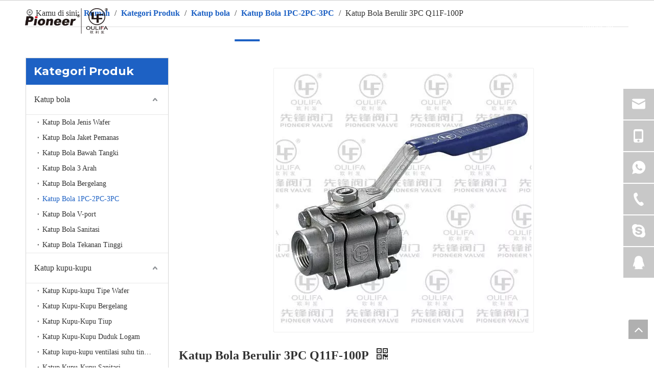

--- FILE ---
content_type: text/html;charset=utf-8
request_url: https://in.pioneervalve.com/Katup-Bola-Berulir-3PC-Q11F-100P-pd742675098.html
body_size: 57466
content:
<!DOCTYPE html> <html lang="in" prefix="og: http://ogp.me/ns#" style="height: auto;"> <head> <link rel="preconnect" href="https://iirorwxhnlrnlo5p-static.micyjz.com"/> <link rel="preconnect" href="https://rrrorwxhnlrnlo5p-static.micyjz.com"/> <link rel="preconnect" href="https://jjrorwxhnlrnlo5p-static.micyjz.com"/> <script>document.write=function(e){documentWrite(document.currentScript,e)};function documentWrite(documenturrentScript,e){var i=document.createElement("span");i.innerHTML=e;var o=i.querySelectorAll("script");if(o.length)o.forEach(function(t){if(t.src&&t.src!=""){var script=document.createElement("script");script.src=t.src;document.body.appendChild(script)}});document.body.appendChild(i)}
window.onloadHack=function(func){if(!!!func||typeof func!=="function")return;if(document.readyState==="complete")func();else if(window.addEventListener)window.addEventListener("load",func,false);else if(window.attachEvent)window.attachEvent("onload",func,false)};</script> <title>Katup Bola Berulir 3PC Q11F-100P dari pabrikan China - Pioneer</title> <meta name="keywords" content="Katup Bola Berulir 3PC Q11F-100P"/> <meta name="description" content="Katup Bola Berulir 3PC Q11F-100P ditawarkan oleh produsen China Pioneer.Beli 3PC Threaded Ball Valve Q11F-100P langsung dengan harga murah dan kualitas tinggi."/> <link data-type="dns-prefetch" data-domain="jjrorwxhnlrnlo5p-static.micyjz.com" rel="dns-prefetch" href="//jjrorwxhnlrnlo5p-static.micyjz.com"> <link data-type="dns-prefetch" data-domain="iirorwxhnlrnlo5p-static.micyjz.com" rel="dns-prefetch" href="//iirorwxhnlrnlo5p-static.micyjz.com"> <link data-type="dns-prefetch" data-domain="rrrorwxhnlrnlo5p-static.micyjz.com" rel="dns-prefetch" href="//rrrorwxhnlrnlo5p-static.micyjz.com"> <link rel="amphtml" href="https://in.pioneervalve.com/amp/Katup-Bola-Berulir-3PC-Q11F-100P-pd742675098.html"/> <link rel="canonical" href="https://in.pioneervalve.com/Katup-Bola-Berulir-3PC-Q11F-100P-pd742675098.html"/> <meta http-equiv="X-UA-Compatible" content="IE=edge"/> <meta name="renderer" content="webkit"/> <meta http-equiv="Content-Type" content="text/html; charset=utf-8"/> <meta name="viewport" content="width=device-width, initial-scale=1, user-scalable=no"/> <link href="https://iirorwxhnlrnlo5p-static.micyjz.com/cloud/lmBpqKlklkSRmjnjjjjlio/1591091211994947-800-800.jpg" as="image" rel="preload" fetchpriority="high"/> <link rel="icon" href="//iirorwxhnlrnlo5p-static.micyjz.com/cloud/llBpqKlklkSRmjpikmpkip/bitbug_favicon.ico"/> <link rel="preload" type="text/css" as="style" href="//iirorwxhnlrnlo5p-static.micyjz.com/concat/qiijKBvhytSRqikonlknpkknyk/static/assets/style/bootstrap/cus.bootstrap.grid.system.css,/static/assets/style/fontAwesome/4.7.0/css/font-awesome.css,/static/assets/style/iconfont/iconfont.css,/static/assets/widget/script/plugins/gallery/colorbox/colorbox.css,/static/assets/style/bootstrap/cus.bootstrap.grid.system.split.css,/static/assets/widget/style/component/layerslider/layerslider.css,/static/assets/widget/script/plugins/layerslider/css/layerslider.css,/static/assets/widget/script/plugins/picture/animate.css,/static/assets/widget/style/component/pictureNew/widget_setting_description/picture.description.css,/static/assets/widget/style/component/pictureNew/public/public.css,/static/assets/widget/style/component/graphic/graphic.css,/static/assets/widget/style/component/onlineService/public/public.css,/static/assets/widget/style/component/onlineService/widget_setting_showStyle/float.css,/static/assets/widget/style/component/onlineService/widget_setting_showStyle/style11.css" onload="this.onload=null;this.rel='stylesheet'"/> <link rel="preload" type="text/css" as="style" href="//rrrorwxhnlrnlo5p-static.micyjz.com/concat/8iikKBdgdtRgiSoqlknnkknpqkl/static/assets/widget/script/plugins/tooltipster/css/tooltipster.css,/static/assets/widget/style/component/follow/widget_setting_iconSize/iconSize24.css,/static/assets/widget/style/component/follow/public/public.css,/static/assets/widget/style/component/separator/separator.css" onload="this.onload=null;this.rel='stylesheet'"/> <link rel="stylesheet" type="text/css" href="//iirorwxhnlrnlo5p-static.micyjz.com/concat/qiijKBvhytSRqikonlknpkknyk/static/assets/style/bootstrap/cus.bootstrap.grid.system.css,/static/assets/style/fontAwesome/4.7.0/css/font-awesome.css,/static/assets/style/iconfont/iconfont.css,/static/assets/widget/script/plugins/gallery/colorbox/colorbox.css,/static/assets/style/bootstrap/cus.bootstrap.grid.system.split.css,/static/assets/widget/style/component/layerslider/layerslider.css,/static/assets/widget/script/plugins/layerslider/css/layerslider.css,/static/assets/widget/script/plugins/picture/animate.css,/static/assets/widget/style/component/pictureNew/widget_setting_description/picture.description.css,/static/assets/widget/style/component/pictureNew/public/public.css,/static/assets/widget/style/component/graphic/graphic.css,/static/assets/widget/style/component/onlineService/public/public.css,/static/assets/widget/style/component/onlineService/widget_setting_showStyle/float.css,/static/assets/widget/style/component/onlineService/widget_setting_showStyle/style11.css"/> <link rel="stylesheet" type="text/css" href="//rrrorwxhnlrnlo5p-static.micyjz.com/concat/8iikKBdgdtRgiSoqlknnkknpqkl/static/assets/widget/script/plugins/tooltipster/css/tooltipster.css,/static/assets/widget/style/component/follow/widget_setting_iconSize/iconSize24.css,/static/assets/widget/style/component/follow/public/public.css,/static/assets/widget/style/component/separator/separator.css"/> <link rel="preload" type="text/css" as="style" href="//rrrorwxhnlrnlo5p-static.micyjz.com/concat/1rinKBu1w9ReiSoqpqnopknrkpl/develop/hzAKfpUMWwSO-atfApKErCDdW-GvUApKfKKUAU-jkBqrKjjprminiirmii-jrBqrKkjprmjmrpkjrj/style.css,/static/assets/widget/style/component/position/position.css,/static/assets/widget/style/component/prodGroupCategory/prodGroupCategory.css,/static/assets/widget/style/component/articlecategory/slightsubmenu.css,/static/assets/widget/style/component/prodGroupCategory/proGroupCategoryFix.css,/static/assets/widget/style/component/relatedProducts/relatedProducts.css,/static/assets/widget/style/component/touchgraphicslider/touchgraphicslider.css,/static/assets/widget/style/component/proddetail/public/public.css,/static/assets/widget/style/component/proddetail/public/comment.css,/static/assets/widget/style/component/proddetail/label/label.css,/static/assets/widget/style/component/orderList/public/public.css,/static/assets/widget/script/plugins/videojs/video-js.min.css,/static/assets/widget/script/plugins/select2/select2.css,/static/assets/widget/style/component/tiptap_richText/tiptap_richText.css" onload="this.onload=null;this.rel='stylesheet'"/> <link rel="preload" type="text/css" as="style" href="//jjrorwxhnlrnlo5p-static.micyjz.com/concat/dpijKB3dx8RgiSoqpqnopknrkpl/static/assets/widget/script/plugins/owlcarousel/owl.carousel.css,/static/assets/widget/script/plugins/owlcarousel/owl.theme.css,/static/assets/widget/style/component/proddetail/widget_style/viewer.min.css,/static/assets/widget/style/component/shoppingcartStatus/shoppingcartStatus.css,/static/assets/widget/script/plugins/slick/slick.css,/static/assets/widget/style/component/prodlistAsync/widget_style/style_11.css,/static/assets/widget/style/component/form/form.css,/static/assets/widget/script/plugins/form/select2.css,/static/assets/widget/style/component/inquire/inquire.css,/static/assets/widget/script/plugins/air-datepicker/css/datepicker.css,/static/assets/widget/style/component/quicknavigation/quicknavigation.css,/static/assets/widget/style/component/button/button.css" onload="this.onload=null;this.rel='stylesheet'"/> <link rel="stylesheet" type="text/css" href="//rrrorwxhnlrnlo5p-static.micyjz.com/concat/1rinKBu1w9ReiSoqpqnopknrkpl/develop/hzAKfpUMWwSO-atfApKErCDdW-GvUApKfKKUAU-jkBqrKjjprminiirmii-jrBqrKkjprmjmrpkjrj/style.css,/static/assets/widget/style/component/position/position.css,/static/assets/widget/style/component/prodGroupCategory/prodGroupCategory.css,/static/assets/widget/style/component/articlecategory/slightsubmenu.css,/static/assets/widget/style/component/prodGroupCategory/proGroupCategoryFix.css,/static/assets/widget/style/component/relatedProducts/relatedProducts.css,/static/assets/widget/style/component/touchgraphicslider/touchgraphicslider.css,/static/assets/widget/style/component/proddetail/public/public.css,/static/assets/widget/style/component/proddetail/public/comment.css,/static/assets/widget/style/component/proddetail/label/label.css,/static/assets/widget/style/component/orderList/public/public.css,/static/assets/widget/script/plugins/videojs/video-js.min.css,/static/assets/widget/script/plugins/select2/select2.css,/static/assets/widget/style/component/tiptap_richText/tiptap_richText.css"/> <link rel="stylesheet" type="text/css" href="//jjrorwxhnlrnlo5p-static.micyjz.com/concat/dpijKB3dx8RgiSoqpqnopknrkpl/static/assets/widget/script/plugins/owlcarousel/owl.carousel.css,/static/assets/widget/script/plugins/owlcarousel/owl.theme.css,/static/assets/widget/style/component/proddetail/widget_style/viewer.min.css,/static/assets/widget/style/component/shoppingcartStatus/shoppingcartStatus.css,/static/assets/widget/script/plugins/slick/slick.css,/static/assets/widget/style/component/prodlistAsync/widget_style/style_11.css,/static/assets/widget/style/component/form/form.css,/static/assets/widget/script/plugins/form/select2.css,/static/assets/widget/style/component/inquire/inquire.css,/static/assets/widget/script/plugins/air-datepicker/css/datepicker.css,/static/assets/widget/style/component/quicknavigation/quicknavigation.css,/static/assets/widget/style/component/button/button.css"/> <style>@media(min-width:990px){[data-type="rows"][data-level="rows"]{display:flex}}</style> <style id="speed3DefaultStyle">@supports not(aspect-ratio:1/1){.prodlist-wrap li .prodlist-cell{position:relative;padding-top:100%;width:100%}.prodlist-lists-style-13 .prod_img_a_t13,.prodlist-lists-style-12 .prod_img_a_t12,.prodlist-lists-style-nophoto-11 .prod_img_a_t12{position:unset !important;min-height:unset !important}.prodlist-wrap li .prodlist-picbox img{position:absolute;width:100%;left:0;top:0}}.piclist360 .prodlist-pic4-3 li .prodlist-display{max-width:100%}@media(max-width:600px){.prodlist-fix-num li{width:50% !important}}</style> <template id="appdStylePlace"></template> <link href="//jjrorwxhnlrnlo5p-static.micyjz.com/theme/ijjqKBkqklRliSkqklRllSnnorRliSinSRrjkjlrnjliknlji/style/style.css" type="text/css" rel="preload" as="style" onload="this.onload=null;this.rel='stylesheet'" data-theme="true"/> <link href="//jjrorwxhnlrnlo5p-static.micyjz.com/theme/ijjqKBkqklRliSkqklRllSnnorRliSinSRrjkjlrnjliknlji/style/style.css" type="text/css" rel="stylesheet"/> <style guid="u_3fde24d64212429e8d86067d05e2dbaa" emptyrender="true" placeholder="true" type="text/css"></style> <link href="//rrrorwxhnlrnlo5p-static.micyjz.com/site-res/rmkoKBkqklRllSnnorRljSmmnjlnRjiSrpmmimRljSjriniiiploliRpiSoqlknnrkrprrSRil.css?1763455338537" rel="preload" as="style" onload="this.onload=null;this.rel='stylesheet'" data-extstyle="true" type="text/css" data-extattr="20251118164148"/> <link href="//rrrorwxhnlrnlo5p-static.micyjz.com/site-res/rmkoKBkqklRllSnnorRljSmmnjlnRjiSrpmmimRljSjriniiiploliRpiSoqlknnrkrprrSRil.css?1763455338537" data-extattr="20251118164148" type="text/css" rel="stylesheet"/> <template data-js-type='style_respond' data-type='inlineStyle'></template> <template data-js-type='style_head' data-type='inlineStyle'><style guid='9f3469c6-124b-4fb5-9af3-03b9478d403a' pm_pageStaticHack='' jumpName='head' pm_styles='head' type='text/css'>.sitewidget-prodCategory-20150203111712.category-default-simple .sitewidget-bd>ul>li>a{font-size:16px;line-height:58px;color:#333}.sitewidget-prodCategory-20150203111712.category-default-simple .sitewidget-bd>ul>li>span{top:17px}.sitewidget-prodCategory-20150203111712.category-default-gray .sitewidget-bd>ul>li>span{right:16px}.sitewidget-prodCategory-20150203111712.category-default-simple .sitewidget-bd>ul>li>a:hover{color:#1d61c4}.sitewidget-prodCategory-20150203111712.category-default-simple i.list-mid-dot{top:26px;background:#333}.sitewidget-prodCategory-20150203111712.category-default-simple .sitewidget-bd>ul>li>a:hover+i.list-mid-dot{background:#1d61c4}.sitewidget-prodCategory-20150203111712.category-default-simple .sitewidget-bd li.on>a{color:#1d61c4 !important}.sitewidget-prodCategory-20150203111712.category-default-simple .sitewidget-bd>ul>li.on>a+i.list-mid-dot{background:#1d61c4}.sitewidget-relatedProducts-20161221175739 .sitewidget-relatedProducts-container .InquireAndBasket,.sitewidget-relatedProducts-20161221175739 .sitewidget-relatedProducts-container .prodlist-pro-inquir,.sitewidget-relatedProducts-20161221175739 .sitewidget-relatedProducts-container .default-addbasket,.sitewidget-relatedProducts-20161221175739 .sitewidget-relatedProducts-container .prodlist-parameter-btns .default-button{color:;background-color:}.sitewidget-relatedProducts-20161221175739 .sitewidget-relatedProducts-container .InquireAndBasket i,.sitewidget-relatedProducts-20161221175739 .sitewidget-relatedProducts-container .prodlist-pro-inquir i,.sitewidget-relatedProducts-20161221175739 .sitewidget-relatedProducts-container.InquireAndBasket span,.sitewidget-relatedProducts-20161221175739 .sitewidget-relatedProducts-container .prodlist-pro-inquir span .sitewidget-relatedProducts-20161221175739 .prodlist-parameter-btns .default-button{color:}.sitewidget-relatedProducts-20161221175739 .sitewidget-relatedProducts-container .related-prod-video{display:block;position:relative;z-index:1}.sitewidget-relatedProducts-20161221175739 .sitewidget-relatedProducts-container .related-prod-video .related-prod-video-play-icon{background:rgba(0,0,0,0.50);border-radius:14px;color:#fff;padding:0 10px;left:10px;bottom:20px;cursor:pointer;font-size:12px;position:absolute;z-index:10}.sitewidget-relatedProducts .sitewidget-relatedProducts-hasBtns{padding:0 35px}.sitewidget-prodDetail-20141127140104 .proddetail-wrap .video-js video{height:100% !important}.sitewidget-prodDetail-20141127140104 .prodetail-slider .prod-pic-item .prodetail-slider-btn{color:black}.sitewidget-prodDetail-20141127140104 .ms-skin-default .ms-nav-next,.sitewidget-prodDetail-20141127140104 .ms-skin-default .ms-nav-prev{color:black}.sitewidget-prodDetail-20141127140104 .pro-this-prodBrief table{max-width:100%}.sitewidget-prodDetail-20141127140104 .this-description-table .pro-detail-inquirewrap.prodd-btn-otl-colorful a.pro-detail-inquirebtn i,.sitewidget-prodDetail-20141127140104 .this-description-table .pro-detail-inquirewrap.prodd-btn-otl-colorful a.pro-detail-orderbtn i{margin-left:5px}.sitewidget-prodDetail-20141127140104 .this-description-table .pro-detail-inquirewrap.prodd-btn-otl-colorful a.pro-detail-basket i,.sitewidget-prodDetail-20141127140104 .this-description-table .pro-detail-inquirewrap.prodd-btn-otl-colorful a.pro-detail-cart i{margin-left:5px}.sitewidget-prodDetail-20141127140104 .this-description-table .pro-detail-inquirewrap.prodd-btn-otl-colorful a.pro-detail-inquirebtn,.sitewidget-prodDetail-20141127140104 .this-description-table .pro-detail-inquirewrap.prodd-btn-otl-colorful a.pro-detail-orderbtn{border:1px solid #1d61c4;color:#1d61c4}.sitewidget-prodDetail-20141127140104 .this-description-table .pro-detail-inquirewrap.prodd-btn-otl-colorful a.pro-detail-inquirebtn:hover,.sitewidget-prodDetail-20141127140104 .this-description-table .pro-detail-inquirewrap.prodd-btn-otl-colorful a.pro-detail-orderbtn:hover{background-color:#1d61c4;color:#fff}.sitewidget-prodDetail-20141127140104 .this-description-table .pro-detail-inquirewrap.prodd-btn-otl-colorful a.pro-detail-basket,.sitewidget-prodDetail-20141127140104 .this-description-table .pro-detail-inquirewrap.prodd-btn-otl-colorful a.pro-detail-cart{border:1px solid #1d61c4;color:#1d61c4}.sitewidget-prodDetail-20141127140104 .this-description-table .pro-detail-inquirewrap.prodd-btn-otl-colorful a.pro-detail-basket:hover,.sitewidget-prodDetail-20141127140104 .this-description-table .pro-detail-inquirewrap.prodd-btn-otl-colorful a.pro-detail-cart:hover{background-color:#1d61c4;color:#fff}.sitewidget-prodDetail-20141127140104 .prodd-btn-otl-colorful .pdfDownLoad{border:1px solid #1d61c4;color:#1d61c4}.sitewidget-prodDetail-20141127140104 .prodd-btn-otl-colorful .pdfDownLoad:hover{background-color:#1d61c4;color:#fff}.sitewidget-prodDetail-20141127140104 .detial-cont-divsions .detial-scroll-label .on a{color:#1d61c4}.sitewidget-prodDetail-20141127140104 .detial-cont-divsions .detial-scroll-label a:hover{color:#1d61c4}.sitewidget-prodDetail-20141127140104 #orderModel{display:block}.sitewidget-prodDetail-20141127140104 #paypalBtn{max-width:280px;margin-top:15px}.sitewidget-prodDetail-20141127140104 #paypalBtn #paypal-button-container{padding:0}.sitewidget-prodDetail-20141127140104 #paypalBtn #paypal-button-container .paypal-buttons>iframe.component-frame{z-index:1}.sitewidget-prodDetail-20141127140104 .proddetail-wrap{position:relative}.sitewidget-prodDetail-20141127140104 .switch3D{bottom:67px;right:15px}.sitewidget-prodDetail-20141127140104 .switch3D-alone{bottom:30px}@media(max-width:767px){.sitewidget-prodDetail-20141127140104 .switch3D{bottom:15px;right:10px}}.new-threed-box{position:fixed;top:50%;left:50%;transform:translate(-50%,-50%);box-shadow:0 0 20px 0 rgba(0,0,0,0.2);z-index:10000000000000;line-height:1;border-radius:10px}.new-threed-box iframe{width:950px;height:720px;max-width:100vw;max-height:100vh;border-radius:10px;border:0}.new-threed-box iframe .only_full_width{display:block !important}.new-threed-box .close{position:absolute;right:11px;top:12px;width:18px;height:18px;cursor:pointer}@media(max-width:800px){.new-threed-box iframe{width:100vw;height:100vh;border-radius:0}.new-threed-box{border-radius:0}}.sitewidget-prodDetail-20141127140104 .sitewidget-bd .tinymce-render-box *{all:revert-layer}.sitewidget-prodDetail-20141127140104 .sitewidget-bd .tinymce-render-box img{vertical-align:middle;max-width:100%}.sitewidget-prodDetail-20141127140104 .sitewidget-bd .tinymce-render-box iframe{max-width:100%}.sitewidget-prodDetail-20141127140104 .sitewidget-bd .tinymce-render-box table{border-collapse:collapse}.sitewidget-prodDetail-20141127140104 .sitewidget-bd .tinymce-render-box *{margin:0}.sitewidget-prodDetail-20141127140104 .sitewidget-bd .tinymce-render-box table:not([cellpadding]) td,.sitewidget-prodDetail-20141127140104 .sitewidget-bd .tinymce-render-box table:not([cellpadding]) th{padding:.4rem}.sitewidget-prodDetail-20141127140104 .sitewidget-bd .tinymce-render-box table[border]:not([border="0"]):not([style*=border-width]) td,.sitewidget-prodDetail-20141127140104 .sitewidget-bd .tinymce-render-box table[border]:not([border="0"]):not([style*=border-width]) th{border-width:1px}.sitewidget-prodDetail-20141127140104 .sitewidget-bd .tinymce-render-box table[border]:not([border="0"]):not([style*=border-style]) td,.sitewidget-prodDetail-20141127140104 .sitewidget-bd .tinymce-render-box table[border]:not([border="0"]):not([style*=border-style]) th{border-style:solid}.sitewidget-prodDetail-20141127140104 .sitewidget-bd .tinymce-render-box table[border]:not([border="0"]):not([style*=border-color]) td,.sitewidget-prodDetail-20141127140104 .sitewidget-bd .tinymce-render-box table[border]:not([border="0"]):not([style*=border-color]) th{border-color:#ccc}.sitewidget-prodDetail-20141127140104 .sitewidget-bd h1.this-description-name{font-size:24px;line-height:32px;letter-spacing:0;text-align:left;color:#333;font-weight:bold}.sitewidget-prodDetail-20141127140104 .prod_member_desc{position:relative}.sitewidget-prodDetail-20141127140104 .prod_member_desc .prod_member_desc_pop{display:none;position:absolute;border:1px solid #ccc;background:#fff;width:300px;border-radius:6px;padding:5px 8px;left:0;z-index:1000}.sitewidget-prodDetail-20141127140104 .prod_member_desc .prod_member_desc_icon{margin:0 1px;width:12px;height:12px;cursor:pointer;transform:translateY(-4px)}.sitewidget-form-20170309155729 #formsubmit{pointer-events:none}.sitewidget-form-20170309155729 #formsubmit.releaseClick{pointer-events:unset}.sitewidget-form-20170309155729 .form-horizontal input,.sitewidget-form-20170309155729 .form-horizontal span:not(.select2-selection--single),.sitewidget-form-20170309155729 .form-horizontal label,.sitewidget-form-20170309155729 .form-horizontal .form-builder button{height:20px !important;line-height:20px !important}.sitewidget-form-20170309155729 .uploadBtn{padding:4px 15px !important;height:20px !important;line-height:20px !important}.sitewidget-form-20170309155729 select,.sitewidget-form-20170309155729 input[type="text"],.sitewidget-form-20170309155729 input[type="password"],.sitewidget-form-20170309155729 input[type="datetime"],.sitewidget-form-20170309155729 input[type="datetime-local"],.sitewidget-form-20170309155729 input[type="date"],.sitewidget-form-20170309155729 input[type="month"],.sitewidget-form-20170309155729 input[type="time"],.sitewidget-form-20170309155729 input[type="week"],.sitewidget-form-20170309155729 input[type="number"],.sitewidget-form-20170309155729 input[type="email"],.sitewidget-form-20170309155729 input[type="url"],.sitewidget-form-20170309155729 input[type="search"],.sitewidget-form-20170309155729 input[type="tel"],.sitewidget-form-20170309155729 input[type="color"],.sitewidget-form-20170309155729 .uneditable-input{height:20px !important}.sitewidget-form-20170309155729.sitewidget-inquire .control-group .controls .select2-container .select2-selection--single .select2-selection__rendered{height:20px !important;line-height:20px !important}.sitewidget-form-20170309155729 textarea.cus-message-input{min-height:20px !important}.sitewidget-form-20170309155729 .add-on,.sitewidget-form-20170309155729 .add-on{height:20px !important;line-height:20px !important}.sitewidget-form-20170309155729 .input-valid-bg{background:#ffece8 !important;outline:0}.sitewidget-form-20170309155729 .input-valid-bg:focus{background:#fff !important;border:1px solid #f53f3f !important}.sitewidget-form-20170309155729 #formsubmit{border:0 solid #0274de;border-radius:0;background:#1d61c4;color:#fff;font-size:14px;width:40%;height:46px}.sitewidget-form-20170309155729 #formsubmit:hover{border:0 solid #00a85b;border-radius:0;background:#1654ae;color:#fff;font-size:14px}.sitewidget-form-20170309155729 #formreset{width:40%;font-size:14px;height:46px}.sitewidget-form-20170309155729 #formreset:hover{font-size:14px}.sitewidget-form-20170309155729 .submitGroup .controls{text-align:left}.sitewidget-form-20170309155729 .multiple-parent input[type='checkbox']+label:before{content:"";display:inline-block;width:12px;height:12px;border:1px solid #888;border-radius:3px;margin-right:6px;margin-left:6px;transition-duration:.2s}.sitewidget-form-20170309155729 .multiple-parent input[type='checkbox']:checked+label:before{width:50%;border-color:#888;border-left-color:transparent;border-top-color:transparent;-webkit-transform:rotate(45deg) translate(1px,-4px);transform:rotate(45deg) translate(1px,-4px);margin-right:12px;width:6px}.sitewidget-form-20170309155729 .multiple-parent input[type="checkbox"]{display:none}.sitewidget-form-20170309155729 .multiple-parent{display:none;width:100%}.sitewidget-form-20170309155729 .multiple-parent ul{list-style:none;width:100%;text-align:left;border-radius:4px;padding:10px 5px;box-sizing:border-box;height:auto;overflow-x:hidden;overflow-y:scroll;box-shadow:0 4px 5px 0 rgb(0 0 0 / 14%),0 1px 10px 0 rgb(0 0 0 / 12%),0 2px 4px -1px rgb(0 0 0 / 30%);background-color:#fff;margin:2px 0 0 0;border:1px solid #ccc;box-shadow:1px 1px 2px rgb(0 0 0 / 10%) inset}.sitewidget-form-20170309155729 .multiple-parent ul::-webkit-scrollbar{width:2px;height:4px}.sitewidget-form-20170309155729 .multiple-parent ul::-webkit-scrollbar-thumb{border-radius:5px;-webkit-box-shadow:inset 0 0 5px rgba(0,0,0,0.2);background:#4e9e97}.sitewidget-form-20170309155729 .multiple-parent ul::-webkit-scrollbar-track{-webkit-box-shadow:inset 0 0 5px rgba(0,0,0,0.2);border-radius:0;background:rgba(202,202,202,0.23)}.sitewidget-form-20170309155729 .multiple-select{width:100%;height:auto;min-height:40px;line-height:40px;border-radius:4px;padding-right:10px;padding-left:10px;box-sizing:border-box;overflow:hidden;background-size:auto 80%;border:1px solid #ccc;box-shadow:1px 1px 2px rgb(0 0 0 / 10%) inset;background-color:#fff;position:relative}.sitewidget-form-20170309155729 .multiple-select:after{content:'';position:absolute;top:50%;right:6px;width:0;height:0;border:8px solid transparent;border-top-color:#888;transform:translateY(calc(-50% + 4px));cursor:pointer}.sitewidget-form-20170309155729 .multiple-select span{line-height:28px;color:#666}.sitewidget-form-20170309155729 .multiple-parent label{color:#333;display:inline-flex;align-items:center;height:30px;line-height:22px;padding:0}.sitewidget-form-20170309155729 .select-content{display:inline-block;border-radius:4px;line-height:23px;margin:2px 2px 0 2px;padding:0 3px;border:1px solid #888;height:auto}.sitewidget-form-20170309155729 .select-delete{cursor:pointer}.sitewidget-form-20170309155729 select[multiple]{display:none}.sitewidget-button-20230518105749 .backstage-component-btn{box-shadow:0}.button-left-animate i{position:absolute;left:15px;top:50%;transform:translateY(-50%)}.sitewidget-button-20230518105749 a.backstage-component-btncolor{background-color:rgba(255,255,255,0);color:#eee;border-top-left-radius:0;border-top-right-radius:0;border-bottom-left-radius:0;border-bottom-right-radius:0;border-color:#eee;border-style:solid;border-width:1px;box-sizing:content-box}.sitewidget-button-20230518105749 a.backstage-component-btndefault{border-style:solid;border-width:1px;border-radius:3px}.sitewidget-button-20230518105749 a.backstage-component-btncolorActive{background-image:none;background-color:!important;color:!important;border-top-left-radius:0;border-top-right-radius:0;border-bottom-left-radius:0;border-bottom-right-radius:0;border-color:#1d61c4;border-style:solid;border-width:1px;height:auto !important}.sitewidget-button-20230518105749 a.backstage-component-btncolorhover:hover{background-image:none;background-color:#1d61c4;color:#fff;border-top-left-radius:0;border-top-right-radius:0;border-bottom-left-radius:0;border-bottom-right-radius:0;border-color:#1d61c4;border-style:solid;border-width:1px}.sitewidget-button-20230518105749 a.backstage-component-btn i{color:#fff;font-size:14px}.sitewidget-button-20230518105749 a.backstage-component-btn:hover i{color:#fff;font-size:14px}#siteblocks-setting-wrap-wbArSGIiDwhM .leadong22784 .header .Top .topnav .navitem .sub_a{color:#1d61c4}#siteblocks-setting-wrap-wbArSGIiDwhM .leadong22784 .Bottom .bagnav .bottomnav2 .navitem.haSub .subtwo .ulsub .lisub.has03sub.active{background:#1d61c4}#siteblocks-setting-wrap-wbArSGIiDwhM .leadong22784 .Bottom .bottomwidth .bottomnav .navlist .navitem .link{background:#1d61c4}#siteblocks-setting-wrap-wbArSGIiDwhM .leadong22784 .Bottom .searchpoation{background:#1d61c4}#siteblocks-setting-wrap-wbArSGIiDwhM .leadong22784 .phobe .phone_hanbs .svghanbs,.leadong22784 .phobe .phone_close .phoneclose{color:#1d61c4}#siteblocks-setting-wrap-wbArSGIiDwhM .leadong22784 .Top .topnav .hasTop .link{background-color:#1d61c4}#siteblocks-setting-wrap-wbArSGIiDwhM .leadong22784 .Top .topnav .hasTop .lisub:hover>a{color:#1d61c4}#siteblocks-setting-wrap-wbArSGIiDwhM .leadong22784 .Bottom .searchpoation .search-input input{background:#1d61c4}#siteblocks-setting-wrap-wbArSGIiDwhM .leadong22784 .Bottom .bagnav .bottomnav2 .navitem .sub .ulsub .lisub .textBox:hover{color:#1d61c4}#siteblocks-setting-wrap-wbArSGIiDwhM .leadong22784 .Bottom .bagnav .bottomnav2 .nav03-liSub:hover .sitewidget-sub-nav{color:#1d61c4}#siteblocks-setting-wrap-wbArSGIiDwhM .leadong22784 .phone_laguh .blue{color:#1d61c4}#siteblocks-setting-wrap-wbArSGIiDwhM .leadong22784 .phone_lagut_hide_text{color:#1d61c4}#siteblocks-setting-wrap-wbArSGIiDwhM .leadong22784 .gotoSearch{color:#1d61c4}</style></template> <template data-js-type='style_respond' data-type='inlineStyle'></template> <template data-js-type='style_head' data-type='inlineStyle'></template> <script data-ignoreminify="true">
	function loadInlineStyle(){
		var allInlineStyle = document.querySelectorAll("template[data-type='inlineStyle']");
		var length = document.querySelectorAll("template[data-type='inlineStyle']").length;
		for(var i = 0;i < length;i++){
			var style = allInlineStyle[i].innerHTML;
			allInlineStyle[i].outerHTML = style;
		}
	}
loadInlineStyle();

  </script> <link rel="preload" as="style" onload="this.onload=null;this.rel=&quot;stylesheet&quot;" href="https://fonts.googleapis.com/css?family=Raleway|Montserrat:700&amp;display=swap" data-type="1" type="text/css" media="all"/> <script type="text/javascript" data-src="//iirorwxhnlrnlo5p-static.micyjz.com/static/t-niBmBKqKgwsxzo7r/assets/script/jquery-1.11.0.concat.js"></script> <script type="text/javascript" data-src="//ld-analytics.micyjz.com/lqilKBnnorRlrSSRRQRijSlirmlr/ltm-web.js?v=1763455308000"></script> <script type="text/x-delay-ids" data-type="delayIds" data-device="pc" data-xtype="0" data-delayids="[286833722,280592632,280591482,280592652,280596382,280596832,280591842,280592722,280592642,280592022,280597562,280597372,280597502,280596862,280597552,280597362,280597492,280597622,280597352,280597482,280597612,280597472,280597602,280597542,280597592,280597532,280597342,280597392,280597522,280597462,280597512,280597452,280597582,280597572,280597382]"></script> <script guid="b2640e96-b047-49b9-ae49-34e4bf93bf76" pm_pagestatichack="true" jumpname="head" pm_scripts="head" type="text/javascript">try{(function(window,undefined){var phoenixSite=window.phoenixSite||(window.phoenixSite={});phoenixSite.lanEdition="in_ID";var page=phoenixSite.page||(phoenixSite.page={});page.cdnUrl="//rrrorwxhnlrnlo5p-static.micyjz.com";page.siteUrl="https://in.pioneervalve.com";page.lanEdition=phoenixSite.lanEdition;page._menu_prefix="";page._menu_trans_flag="";page._captcha_domain_prefix="captcha.c";page._pId="tvAKWTJMFuEC";phoenixSite._sViewMode="true";phoenixSite._templateSupport="false";phoenixSite._singlePublish=
"false"})(this)}catch(e){try{console&&console.log&&console.log(e)}catch(e){}};</script> <script id="u_64a54ebfa13e4785a73f9c975cd7b6a5" guid="u_64a54ebfa13e4785a73f9c975cd7b6a5" pm_script="init_top" type="text/javascript">try{(function(window,undefined){var datalazyloadDefaultOptions=window.datalazyloadDefaultOptions||(window.datalazyloadDefaultOptions={});datalazyloadDefaultOptions["version"]="3.0.0";datalazyloadDefaultOptions["isMobileViewer"]="false";datalazyloadDefaultOptions["hasCLSOptimizeAuth"]="false";datalazyloadDefaultOptions["_version"]="3.0.0";datalazyloadDefaultOptions["isPcOptViewer"]="false"})(this);(function(window,undefined){window.__ph_optSet__='{"loadImgType":"0","isOpenFlagUA":true,"v30NewMode":"1","idsVer":"1","docReqType":"0","docDecrease":"1","docCallback":"1"}'})(this)}catch(e){try{console&&
console.log&&console.log(e)}catch(e){}};</script> <script id="u_d1bceebf826944438cdedaa80d91143e" guid="u_d1bceebf826944438cdedaa80d91143e" type="text/javascript">try{var thisUrl=location.host;var referUrl=document.referrer;if(referUrl.indexOf(thisUrl)==-1)localStorage.setItem("landedPage",document.URL)}catch(e){try{console&&console.log&&console.log(e)}catch(e){}};</script> </head> <body class=" frontend-body-canvas "> <div id="backstage-headArea" headflag="1"> <div class="siteblocks-setting-wrap hzAKfpUMWwSO_20230829093802 siteblocks-ZkfpUKAMBeij-20230824150044" id="siteblocks-setting-wrap-wbArSGIiDwhM" data-settingid="wbArSGIiDwhM" data-versionno="20230829093802" data-level="rows" data-type="siteblocks" data-mobilebg="true" data-classattr="siteblocks-ZkfpUKAMBeij-20230824150044" data-appid="22784" data-encodeappid="hzAKfpUMWwSO" data-purchased="true" data-hide-node=""> <div class="siteblocks-container" style="" data-module-radio="" data-module-width=""> <style styledefault-block="true">@media screen and (max-width:990px){.leadong22784 .Bottom .bottomnav2{display:none}.leadong22784 .Bottom .searchpoation.active{display:none}.leadong22784 .Bottom .bottomwidth .bottomlagut .lang-list{display:none}.leadong22784 .phonebag{display:none}.leadong22784 .phone_laguh .lang-list{display:none}.leadong22784 .phobe .phone_close{display:none}.leadong22784 .Bottom .bottomnav2{display:none}.leadong22784 .bottomnav{display:none}}</style> <div class="lead_22784"></div> <div class="leadong22784"> <div class="header"> <div class="phobe"> <div class="phone_hanbs"> <svg width="18px" height="16px" viewbox="0 0 18 16" version="1.1" xmlns="http://www.w3.org/2000/svg" xmlns:xlink="http://www.w3.org/1999/xlink"> <title>汉堡</title> <g id="Page-1" stroke="none" stroke-width="1" fill="none" fill-rule="evenodd"> <g class="svghanbs" id="手机端默认" transform="translate(-20.000000, -22.000000)" fill="#133B94" fill-rule="nonzero"> <g id="汉堡5" transform="translate(20.000000, 22.000000)"> <path d="M17,14 C17.5522847,14 18,14.4477153 18,15 C18,15.5522847 17.5522847,16 17,16 L1,16 C0.44771525,16 0,15.5522847 0,15 C0,14.4477153 0.44771525,14 1,14 L17,14 Z M17,7 C17.5522847,7 18,7.44771525 18,8 C18,8.55228475 17.5522847,9 17,9 L1,9 C0.44771525,9 0,8.55228475 0,8 C0,7.44771525 0.44771525,7 1,7 L17,7 Z M17,0 C17.5522847,0 18,0.44771525 18,1 C18,1.55228475 17.5522847,2 17,2 L1,2 C0.44771525,2 0,1.55228475 0,1 C0,0.44771525 0.44771525,0 1,0 L17,0 Z" id="汉堡"></path> </g> </g> </g> </svg> </div> <div class="phone_close"> <svg width="16px" height="16px" viewbox="0 0 16 16" version="1.1" xmlns="http://www.w3.org/2000/svg" xmlns:xlink="http://www.w3.org/1999/xlink"> <title>关闭</title> <g id="Page-1" stroke="none" stroke-width="1" fill="none" fill-rule="evenodd"> <g class="phoneclose" id="手机端展开" transform="translate(-20.000000, -22.000000)" fill="#133B94" fill-rule="nonzero"> <g id="编组-4"> <path d="M33.1374521,22.4911389 C33.7922995,21.836287 34.854017,21.836287 35.5088644,22.4911389 C36.1637119,23.1459909 36.1637119,24.2077156 35.5088644,24.8625675 L30.3717567,29.9997104 L35.5088644,35.1368532 C36.1637119,35.7917051 36.1637119,36.8534299 35.5088644,37.5082818 C34.854017,38.1631337 33.7922995,38.1631337 33.1374521,37.5082818 L28.0003443,32.3711389 L22.8632366,37.5082818 C22.2554146,38.1167956 21.285717,38.1666633 20.6186805,37.6237104 L20.4918242,37.5094246 C20.1769365,37.1949441 20,36.7681711 20,36.3231389 C20,35.8781067 20.1769365,35.4513338 20.4918242,35.1368532 L25.628932,29.9997104 L20.4918242,24.8625675 C19.8369768,24.2077156 19.8369768,23.1459909 20.4918242,22.491139 C21.1466717,21.836287 22.2083891,21.836287 22.8632366,22.4911389 L28.0003443,27.6282818 L33.1374521,22.4911389 Z" id="关闭"></path> </g> </g> </g> </svg> </div> <div class="phone_img"></div> <div class="phone_laguh"> <div class="backstage-blocksEditor-wrap langBar" data-wrap-type="1" data-relate-appid="PNpfKAUAiAnL" data-storage="1" data-blockseditor-type="phoenix_blocks_langBar" data-auto_uuid="78665a9a-e23b-4a46-9fac-41c80d6546ea"> <div class="lang-show-word"> <svg class="langcolose" width="18px" height="18px" viewbox="0 0 20 20" version="1.1" xmlns="http://www.w3.org/2000/svg" xmlns:xlink="http://www.w3.org/1999/xlink"> <g id="Page-1" stroke="none" stroke-width="1" fill="none" fill-rule="evenodd"> <g class="blue" id="页头主导航四级导航" transform="translate(-1605.000000, -90.000000)" fill="#8A8A8A" fill-rule="nonzero"> <g id="编组" transform="translate(0.000000, 27.000000)"> <g id="多语言备份" transform="translate(1605.000000, 63.000000)"> <path d="M17.5408396,16.5700494 C19.1312665,14.7499815 20,12.4439557 20,10.0042436 C20,7.33430362 18.960116,4.82412778 17.0718969,2.9361652 C15.2127185,1.07722356 12.7500479,0.0413952622 10.1257249,0.00997102859 C10.0826065,-0.00346002034 9.89520951,-0.00329958429 9.85181652,0.0103148361 C7.23802199,0.0487744696 4.78634356,1.08385894 2.93378012,2.93615064 C1.07737715,4.79231942 0.0417202617,7.25002822 0.00733471295,9.86957294 C-0.00227005566,9.90651982 -0.00245345272,10.0622375 0.00685333767,10.0986339 C0.031106014,12.7332524 1.06787265,15.2066509 2.93379157,17.0723052 C4.82201294,18.9602633 7.33252089,20 10.0028556,20 C12.6731678,20 15.1836937,18.960261 17.0719196,17.0723052 C17.2094582,16.9347857 17.3419525,16.7935769 17.4704156,16.6496168 C17.4817854,16.6394632 17.4928574,16.6288284 17.5033789,16.6173454 C17.5172015,16.6022871 17.5293966,16.5863349 17.5408352,16.5700389 L17.5408396,16.5700494 Z M0.933632114,10.4435781 L5.13386162,10.4435781 C5.16347821,11.9146466 5.34115518,13.2940226 5.63800976,14.5225243 C4.25609152,14.89628 3.37956244,15.3819737 2.9257628,15.6851134 C1.75938931,14.2353834 1.0283727,12.4216071 0.933632114,10.4435781 L0.933632114,10.4435781 Z M2.9146631,4.33713055 C3.36471281,4.64077421 4.24175039,5.13139765 5.63282393,5.50764854 C5.34165562,6.71999681 5.16626916,8.07843306 5.13454485,9.52656836 L0.935430915,9.52656836 C1.03736984,7.56966732 1.76229024,5.77516888 2.91467878,4.33713055 L2.9146631,4.33713055 Z M19.0703066,9.52654596 L14.8711568,9.52654596 C14.8394543,8.07894373 14.6641614,6.72095992 14.3731981,5.50894313 C15.7610548,5.13505075 16.6409866,4.64786538 17.0964215,4.3437872 C18.2456941,5.78072804 18.9685052,7.5726888 19.0703066,9.52654596 L19.0703066,9.52654596 Z M13.9538131,9.52654148 L10.4478088,9.52654148 L10.4478088,6.0315978 C11.6173453,6.00707346 12.6230274,5.88704207 13.4780605,5.71727483 C13.7594194,6.88501995 13.9226309,8.17810813 13.9538131,9.52654148 L13.9538131,9.52654148 Z M10.4478088,5.11452757 L10.4478088,0.98889302 C11.2730866,1.22180415 12.0781453,2.09099666 12.7086754,3.45301881 C12.9060433,3.87937376 13.0815425,4.34091355 13.2343017,4.83096361 C12.4496682,4.98264747 11.5251786,5.09094483 10.4478088,5.11452757 L10.4478088,5.11452757 Z M9.53063757,0.996828591 L9.53063757,5.11368765 C8.4664754,5.08845284 7.55085656,4.97926248 6.77262087,4.82693647 C6.92510521,4.33837587 7.10019082,3.87816652 7.29701057,3.45295834 C7.92063225,2.10595621 8.71491827,1.24102826 9.53063757,0.996828591 L9.53063757,0.996828591 Z M9.53063309,6.03114984 L9.53063309,9.52654148 L6.0518684,9.52654148 C6.08304389,8.17788863 6.24630199,6.88459887 6.52775096,5.71668352 C7.37530881,5.8854657 8.37168553,6.00531388 9.53063309,6.03114536 L9.53063309,6.03114984 Z M6.05106197,10.4436005 L9.53063309,10.4436005 L9.53063309,13.9974282 C8.37453046,14.0241758 7.37969045,14.1444365 6.53288527,14.3133101 C6.24559009,13.1287643 6.08019896,11.8143556 6.05106197,10.4436005 L6.05106197,10.4436005 Z M9.53063309,14.9148613 L9.53063309,19.0116653 C8.71489139,18.7674768 7.92063001,17.9025489 7.29703073,16.5555132 C7.10259714,16.1355058 6.92943689,15.6812341 6.7782816,15.1992965 C7.55425031,15.0486441 8.46768953,14.9405763 9.53063309,14.9148613 L9.53063309,14.9148613 Z M10.4478043,19.0196345 L10.4478043,14.913457 C11.5209067,14.9364226 12.4438149,15.044765 13.2281548,15.1969313 C13.0768165,15.6797379 12.9034029,16.1348137 12.708671,16.5555087 C12.0781475,17.9175241 11.2730889,18.7867144 10.4478043,19.0196345 L10.4478043,19.0196345 Z M10.4477998,13.9962859 L10.4477998,10.4436005 L13.9545971,10.4436005 C13.9255076,11.8120329 13.760599,13.1242915 13.4741986,14.307303 C12.6204043,14.1385896 11.6160528,14.0198194 10.4477998,13.9962792 L10.4477998,13.9962859 Z M14.8718289,10.4435938 L19.0720404,10.4435938 C18.9774826,12.4177143 18.2491931,14.2282384 17.0868541,15.6765305 C16.6283233,15.3703895 15.7509654,14.8859098 14.3695221,14.5147903 C14.6652288,13.2882552 14.8422416,11.911596 14.8718132,10.4435938 L14.8718289,10.4435938 Z M16.4815586,3.65029939 C16.0709571,3.90945412 15.3097731,4.30780276 14.1326314,4.62446407 C13.7003927,3.21214075 13.0997164,2.04861762 12.3839661,1.24289848 C13.9610285,1.67184487 15.3685421,2.51593831 16.4815586,3.65029043 L16.4815586,3.65029939 Z M7.62171095,1.24289176 C6.90699108,2.04744173 6.30698005,3.20874747 5.87490267,4.61831361 C4.7010114,4.29933636 3.94012529,3.89936164 3.53216035,3.64204129 C4.64390675,2.51183726 6.04846569,1.67081681 7.62171095,1.24289176 L7.62171095,1.24289176 Z M3.54271123,16.377226 C3.95230024,16.1188507 4.70977243,15.7225201 5.8798533,15.4065912 C6.3115633,16.8088086 6.90976432,17.9641386 7.62171095,18.7655797 C6.05344992,18.3390165 4.65277083,17.5020299 3.54271123,16.377226 L3.54271123,16.377226 Z M12.3839594,18.765582 C13.0963451,17.9636593 13.6948216,16.8074177 14.1266011,15.4040602 C15.2911175,15.7181548 16.0524606,16.1125367 16.4682681,16.3718303 C15.3573461,17.4993287 13.9547181,18.338358 12.3839594,18.765582 L12.3839594,18.765582 Z" id="语言"></path> </g> </g> </g> </g> </svg> <span class="phone_lagut_hide_text">Bahasa indonesia</span> </div> <ul class="lang-list langWra"> </ul> </div> </div> </div> <div class="phonebag"> <div class="phone_search"> <div class="backstage-blocksEditor-wrap serach" data-wrap-type="1" data-relate-appid="PEfApUKpfjQL" data-storage="1" data-blockseditor-type="phoenix_blocks_serach" data-auto_uuid="48ebb9d4-cb1b-4dbd-92df-faf8152e7e8b"> <form action="/phoenix/admin/prod/search" method="get" novalidate=""> <div class="search-wrap"> <div class="search-input"> <svg width="20px" height="20px" viewbox="0 0 20 20" version="1.1" xmlns="http://www.w3.org/2000/svg" xmlns:xlink="http://www.w3.org/1999/xlink"> <g id="Page-1" stroke="none" stroke-width="1" fill="none" fill-rule="evenodd"> <g id="页头主导航四级导航" transform="translate(-1563.000000, -90.000000)" fill="#000" fill-rule="nonzero"> <g id="编组" transform="translate(0.000000, 27.000000)"> <g id="搜索备份-2" transform="translate(1563.000000, 63.000000)"> <path d="M19.7015965,18.6476868 L14.9903452,13.9501779 C16.4179971,12.5266904 17.131823,10.6761566 17.131823,8.54092527 C17.131823,3.84341637 13.2771628,0 8.56591152,0 C3.85466018,0 0,3.84341637 0,8.54092527 C0,13.2384342 3.85466018,17.0818505 8.56591152,17.0818505 C10.7073894,17.0818505 12.5633369,16.3701068 14.133754,15.088968 L18.8450053,19.7864769 C19.1305357,20.0711744 19.5588313,20.0711744 19.8443617,19.7864769 C20.1298921,19.5017794 19.9871269,18.9323843 19.7015965,18.6476868 Z M1.42765192,8.54092527 C1.42765192,4.55516014 4.56848614,1.42348754 8.56591152,1.42348754 C12.5633369,1.42348754 15.7041711,4.55516014 15.7041711,8.54092527 C15.7041711,12.5266904 12.5633369,15.658363 8.56591152,15.658363 C4.56848614,15.658363 1.42765192,12.5266904 1.42765192,8.54092527 Z" id="搜索"></path> </g> </g> </g> </g> </svg> <div class="phone_search_copy"> </div> <svg class="close" width="20px" height="20px" viewbox="0 0 20 20" version="1.1" xmlns="http://www.w3.org/2000/svg" xmlns:xlink="http://www.w3.org/1999/xlink"> <title>路径</title> <g id="Page-1" stroke="none" stroke-width="1" fill="none" fill-rule="evenodd"> <g id="搜索" transform="translate(-1603.000000, -88.000000)" fill="#FFFFFF" fill-rule="nonzero"> <g id="页头" transform="translate(-2.000000, 0.000000)"> <polygon id="路径" points="1623.68154 88 1625 89.3230769 1616.32 98 1625 106.675385 1623.68154 108 1615 99.3184615 1606.31846 108 1605 106.676923 1613.67846 98 1605 89.3230769 1606.31846 88 1615 96.6784615"></polygon> </g> </g> </g> </svg> </div> </div> </form> </div> </div> <div class="Top_phone"></div> </div> <div class="Top"> <div class="topnav"></div> </div> <div class="Bottom"> <div class="bottomwidth"> <div class="bottomimg"> <div class="backstage-blocksEditor-wrap" data-wrap-type="1" data-storage="0" data-blockseditor-type="phoenix_blocks_image" data-auto_uuid="cfa1d82d-6213-442e-8005-8b6d584bc7d4"> <div class="backstage-componet"> <div class="backstage-componet-bd" data-setting-base64="eyJzdW1UeXBlIjoiMCIsImxpbmtUeXBlIjoiMCIsInNlbGVjdGVkUGFnZUlkIjoidXJLQUNlVE1rUHpoIiwiaXNPcGVuTmV3Ijp0cnVlLCJuZWVkTm9Gb2xsb3ciOmZhbHNlLCJsaW5rU2hvd1RleHQiOiLnq5nlhoXpobXpnaIgLSBIb21lIn0="> <a class="blocks-image" href="/index.html" target="_blank"> <picture> <source media="(max-width:768px)" srcset=""></source> <img src="//iirorwxhnlrnlo5p-static.micyjz.com/cloud/jpBpqKlklkSRikoiqppniq/LOGO.png" alt="Produsen Katup Bola Wafer" title=""/> </picture></a> </div> </div> </div> <div class="bottomimghide"> <a class="blocks-image" href=""><img src="//iirorwxhnlrnlo5p-static.micyjz.com/cloud/loBpnKpjllSRjjmmjmrriq/LOGO-bai.png" alt="" title=""/></a> </div> </div> <div class="bagnav"> <div class="bottomnav"> <div class="navCenter"> <div class="button-prev" style="display:none"> <i class="font-icon block-icon block-iconzuo"></i> </div> <div class="button-next" style="display:none"> <i class="font-icon block-icon block-icongengduo"></i> </div> <div class="backstage-blocksEditor-wrap navigation" data-wrap-type="1" data-relate-appid="MRAUpfKKpsgB" data-storage="1" data-blockseditor-type="phoenix_blocks_navigation" data-auto_uuid="96eaa490-62d5-4414-8484-e0aae6162fc0"> <ul class="navlist navBox blockNavBar fix"> <li class="navitem navTile " id="parent_0"> <div class="link"></div> <div class="sub_bag"> <a class="sub_a" id="28001942" target="_self" href="/" data-currentindex=""> <i class="icon "></i> Rumah </a> </div></li> <li class="navitem navTile haSub" id="parent_1"> <div class="link"></div> <div class="sub_bag"> <a class="sub_a" id="28001832" target="_self" href="/productcategory.html" data-currentindex=""> <i class="icon "></i> Produk </a> <span class="down"> <svg width="7px" height="12px" viewbox="0 0 7 12" version="1.1" xmlns="http://www.w3.org/2000/svg" xmlns:xlink="http://www.w3.org/1999/xlink"> <g id="Page-1" stroke="none" stroke-width="1" fill="none" fill-rule="evenodd"> <g id="导航移动端样式二级" transform="translate(-338.000000, -177.000000)" fill="#BBBBBB"> <g id="分组-copy" transform="translate(0.000000, 156.000000)"> <g id="箭头" transform="translate(341.500000, 27.000000) scale(-1, 1) translate(-341.500000, -27.000000) translate(338.000000, 21.000000)"> <polygon id="路径" points="6.23919 12 7 11.2683744 1.52152507 6.00003356 7 0.731612206 6.23919 0 0 6.00003356 6.23920356 12"></polygon> </g> </g> </g> </g> </svg> </span> </div> <div class="subtwo"> <ul class="ulsub"> <li class="lisub "> <a class="lisubaaa" target="_self" data-currentindex="1" rel="" href="/Katup-bola-pl67873977.html"> <i class="iconss "></i> Katup bola <span class="jiantou"> <svg width="20px" height="20px" viewbox="0 0 20 20" version="1.1" xmlns="http://www.w3.org/2000/svg" xmlns:xlink="http://www.w3.org/1999/xlink"> <g id="Page-1" stroke="none" stroke-width="1" fill="none" fill-rule="evenodd"> <g id="页头主导航四级导航" transform="translate(-830.000000, -155.000000)" fill="#fff" fill-rule="nonzero"> <g id="编组-4" transform="translate(719.000000, 156.000000)"> <g id="编组-3" transform="translate(112.000000, 0.000000)"> <path d="M9,-0.5 C14.2467051,-0.5 18.5,3.75329488 18.5,9 C18.5,14.2467051 14.2467051,18.5 9,18.5 C3.75329488,18.5 -0.5,14.2467051 -0.5,9 C-0.5,3.75329488 3.75329488,-0.5 9,-0.5 Z M9,0.5 C4.30557963,0.5 0.5,4.30557963 0.5,9 C0.5,13.6944204 4.30557963,17.5 9,17.5 C13.6944204,17.5 17.5,13.6944204 17.5,9 C17.5,4.30557963 13.6944204,0.5 9,0.5 Z M8.57895148,5 L12,9.14820358 L8.57895148,13 L7,13 L10.4210485,9.14820358 L7,5 L8.57895148,5 Z" id="箭头"></path> </g> </g> </g> </g> </svg> </span> </a> </li> <li class="lisub "> <a class="lisubaaa" target="_self" data-currentindex="" rel="" href="/Katup-Vakum-pl64983977.html"> <i class="iconss "></i> Katup Vakum <span class="jiantou"> <svg width="20px" height="20px" viewbox="0 0 20 20" version="1.1" xmlns="http://www.w3.org/2000/svg" xmlns:xlink="http://www.w3.org/1999/xlink"> <g id="Page-1" stroke="none" stroke-width="1" fill="none" fill-rule="evenodd"> <g id="页头主导航四级导航" transform="translate(-830.000000, -155.000000)" fill="#fff" fill-rule="nonzero"> <g id="编组-4" transform="translate(719.000000, 156.000000)"> <g id="编组-3" transform="translate(112.000000, 0.000000)"> <path d="M9,-0.5 C14.2467051,-0.5 18.5,3.75329488 18.5,9 C18.5,14.2467051 14.2467051,18.5 9,18.5 C3.75329488,18.5 -0.5,14.2467051 -0.5,9 C-0.5,3.75329488 3.75329488,-0.5 9,-0.5 Z M9,0.5 C4.30557963,0.5 0.5,4.30557963 0.5,9 C0.5,13.6944204 4.30557963,17.5 9,17.5 C13.6944204,17.5 17.5,13.6944204 17.5,9 C17.5,4.30557963 13.6944204,0.5 9,0.5 Z M8.57895148,5 L12,9.14820358 L8.57895148,13 L7,13 L10.4210485,9.14820358 L7,5 L8.57895148,5 Z" id="箭头"></path> </g> </g> </g> </g> </svg> </span> </a> </li> <li class="lisub "> <a class="lisubaaa" target="_self" data-currentindex="" rel="" href="/Katup-kupu-kupu-pl68983977.html"> <i class="iconss "></i> Katup kupu-kupu <span class="jiantou"> <svg width="20px" height="20px" viewbox="0 0 20 20" version="1.1" xmlns="http://www.w3.org/2000/svg" xmlns:xlink="http://www.w3.org/1999/xlink"> <g id="Page-1" stroke="none" stroke-width="1" fill="none" fill-rule="evenodd"> <g id="页头主导航四级导航" transform="translate(-830.000000, -155.000000)" fill="#fff" fill-rule="nonzero"> <g id="编组-4" transform="translate(719.000000, 156.000000)"> <g id="编组-3" transform="translate(112.000000, 0.000000)"> <path d="M9,-0.5 C14.2467051,-0.5 18.5,3.75329488 18.5,9 C18.5,14.2467051 14.2467051,18.5 9,18.5 C3.75329488,18.5 -0.5,14.2467051 -0.5,9 C-0.5,3.75329488 3.75329488,-0.5 9,-0.5 Z M9,0.5 C4.30557963,0.5 0.5,4.30557963 0.5,9 C0.5,13.6944204 4.30557963,17.5 9,17.5 C13.6944204,17.5 17.5,13.6944204 17.5,9 C17.5,4.30557963 13.6944204,0.5 9,0.5 Z M8.57895148,5 L12,9.14820358 L8.57895148,13 L7,13 L10.4210485,9.14820358 L7,5 L8.57895148,5 Z" id="箭头"></path> </g> </g> </g> </g> </svg> </span> </a> </li> </ul> </div> <div class="sub"> <ul class="ulsub"> <li class="lisub "> <div class="hh"> <div class="bag_flexs"> <a class="textBox" target="_self" data-currentindex="1" rel="" href="/Katup-bola-pl67873977.html"> <i class="iconss "></i> Katup bola </a> </div> </div></li> <li class="lisub "> <div class="hh"> <div class="bag_flexs"> <a class="textBox" target="_self" data-currentindex="" rel="" href="/Katup-Vakum-pl64983977.html"> <i class="iconss "></i> Katup Vakum </a> </div> </div></li> <li class="lisub "> <div class="hh"> <div class="bag_flexs"> <a class="textBox" target="_self" data-currentindex="" rel="" href="/Katup-kupu-kupu-pl68983977.html"> <i class="iconss "></i> Katup kupu-kupu </a> </div> </div></li> </ul> </div> </li> <li class="navitem navTile haSub" id="parent_2"> <div class="link"></div> <div class="sub_bag"> <a class="sub_a" id="28001932" target="_self" href="/aboutus.html" data-currentindex=""> <i class="icon "></i> Tentang kami </a> <span class="down"> <svg width="7px" height="12px" viewbox="0 0 7 12" version="1.1" xmlns="http://www.w3.org/2000/svg" xmlns:xlink="http://www.w3.org/1999/xlink"> <g id="Page-1" stroke="none" stroke-width="1" fill="none" fill-rule="evenodd"> <g id="导航移动端样式二级" transform="translate(-338.000000, -177.000000)" fill="#BBBBBB"> <g id="分组-copy" transform="translate(0.000000, 156.000000)"> <g id="箭头" transform="translate(341.500000, 27.000000) scale(-1, 1) translate(-341.500000, -27.000000) translate(338.000000, 21.000000)"> <polygon id="路径" points="6.23919 12 7 11.2683744 1.52152507 6.00003356 7 0.731612206 6.23919 0 0 6.00003356 6.23920356 12"></polygon> </g> </g> </g> </g> </svg> </span> </div> <div class="subtwo"> <ul class="ulsub"> <li class="lisub "> <a class="lisubaaa" target="_self" data-currentindex="" rel="" href="/aboutus.html#jlBqrKkjnroiqilnori"> <i class="iconss "></i> Profil Perusahaan <span class="jiantou"> <svg width="20px" height="20px" viewbox="0 0 20 20" version="1.1" xmlns="http://www.w3.org/2000/svg" xmlns:xlink="http://www.w3.org/1999/xlink"> <g id="Page-1" stroke="none" stroke-width="1" fill="none" fill-rule="evenodd"> <g id="页头主导航四级导航" transform="translate(-830.000000, -155.000000)" fill="#fff" fill-rule="nonzero"> <g id="编组-4" transform="translate(719.000000, 156.000000)"> <g id="编组-3" transform="translate(112.000000, 0.000000)"> <path d="M9,-0.5 C14.2467051,-0.5 18.5,3.75329488 18.5,9 C18.5,14.2467051 14.2467051,18.5 9,18.5 C3.75329488,18.5 -0.5,14.2467051 -0.5,9 C-0.5,3.75329488 3.75329488,-0.5 9,-0.5 Z M9,0.5 C4.30557963,0.5 0.5,4.30557963 0.5,9 C0.5,13.6944204 4.30557963,17.5 9,17.5 C13.6944204,17.5 17.5,13.6944204 17.5,9 C17.5,4.30557963 13.6944204,0.5 9,0.5 Z M8.57895148,5 L12,9.14820358 L8.57895148,13 L7,13 L10.4210485,9.14820358 L7,5 L8.57895148,5 Z" id="箭头"></path> </g> </g> </g> </g> </svg> </span> </a> </li> <li class="lisub "> <a class="lisubaaa" target="_self" data-currentindex="" rel="" href="/aboutus.html#jnBqrKkjnroiqilnlki"> <i class="iconss "></i> sejarah perusahaan <span class="jiantou"> <svg width="20px" height="20px" viewbox="0 0 20 20" version="1.1" xmlns="http://www.w3.org/2000/svg" xmlns:xlink="http://www.w3.org/1999/xlink"> <g id="Page-1" stroke="none" stroke-width="1" fill="none" fill-rule="evenodd"> <g id="页头主导航四级导航" transform="translate(-830.000000, -155.000000)" fill="#fff" fill-rule="nonzero"> <g id="编组-4" transform="translate(719.000000, 156.000000)"> <g id="编组-3" transform="translate(112.000000, 0.000000)"> <path d="M9,-0.5 C14.2467051,-0.5 18.5,3.75329488 18.5,9 C18.5,14.2467051 14.2467051,18.5 9,18.5 C3.75329488,18.5 -0.5,14.2467051 -0.5,9 C-0.5,3.75329488 3.75329488,-0.5 9,-0.5 Z M9,0.5 C4.30557963,0.5 0.5,4.30557963 0.5,9 C0.5,13.6944204 4.30557963,17.5 9,17.5 C13.6944204,17.5 17.5,13.6944204 17.5,9 C17.5,4.30557963 13.6944204,0.5 9,0.5 Z M8.57895148,5 L12,9.14820358 L8.57895148,13 L7,13 L10.4210485,9.14820358 L7,5 L8.57895148,5 Z" id="箭头"></path> </g> </g> </g> </g> </svg> </span> </a> </li> <li class="lisub "> <a class="lisubaaa" target="_self" data-currentindex="" rel="" href="/aboutus.html#jnBqrKkjnroiqilnkli"> <i class="iconss "></i> Sertifikat kami <span class="jiantou"> <svg width="20px" height="20px" viewbox="0 0 20 20" version="1.1" xmlns="http://www.w3.org/2000/svg" xmlns:xlink="http://www.w3.org/1999/xlink"> <g id="Page-1" stroke="none" stroke-width="1" fill="none" fill-rule="evenodd"> <g id="页头主导航四级导航" transform="translate(-830.000000, -155.000000)" fill="#fff" fill-rule="nonzero"> <g id="编组-4" transform="translate(719.000000, 156.000000)"> <g id="编组-3" transform="translate(112.000000, 0.000000)"> <path d="M9,-0.5 C14.2467051,-0.5 18.5,3.75329488 18.5,9 C18.5,14.2467051 14.2467051,18.5 9,18.5 C3.75329488,18.5 -0.5,14.2467051 -0.5,9 C-0.5,3.75329488 3.75329488,-0.5 9,-0.5 Z M9,0.5 C4.30557963,0.5 0.5,4.30557963 0.5,9 C0.5,13.6944204 4.30557963,17.5 9,17.5 C13.6944204,17.5 17.5,13.6944204 17.5,9 C17.5,4.30557963 13.6944204,0.5 9,0.5 Z M8.57895148,5 L12,9.14820358 L8.57895148,13 L7,13 L10.4210485,9.14820358 L7,5 L8.57895148,5 Z" id="箭头"></path> </g> </g> </g> </g> </svg> </span> </a> </li> <li class="lisub "> <a class="lisubaaa" target="_self" data-currentindex="" rel="" href="/aboutus.html#jiBqrKkjnroiqinnjri"> <i class="iconss "></i> Mitra Kami <span class="jiantou"> <svg width="20px" height="20px" viewbox="0 0 20 20" version="1.1" xmlns="http://www.w3.org/2000/svg" xmlns:xlink="http://www.w3.org/1999/xlink"> <g id="Page-1" stroke="none" stroke-width="1" fill="none" fill-rule="evenodd"> <g id="页头主导航四级导航" transform="translate(-830.000000, -155.000000)" fill="#fff" fill-rule="nonzero"> <g id="编组-4" transform="translate(719.000000, 156.000000)"> <g id="编组-3" transform="translate(112.000000, 0.000000)"> <path d="M9,-0.5 C14.2467051,-0.5 18.5,3.75329488 18.5,9 C18.5,14.2467051 14.2467051,18.5 9,18.5 C3.75329488,18.5 -0.5,14.2467051 -0.5,9 C-0.5,3.75329488 3.75329488,-0.5 9,-0.5 Z M9,0.5 C4.30557963,0.5 0.5,4.30557963 0.5,9 C0.5,13.6944204 4.30557963,17.5 9,17.5 C13.6944204,17.5 17.5,13.6944204 17.5,9 C17.5,4.30557963 13.6944204,0.5 9,0.5 Z M8.57895148,5 L12,9.14820358 L8.57895148,13 L7,13 L10.4210485,9.14820358 L7,5 L8.57895148,5 Z" id="箭头"></path> </g> </g> </g> </g> </svg> </span> </a> </li> </ul> </div> <div class="sub"> <ul class="ulsub"> <li class="lisub "> <div class="hh"> <div class="bag_flexs"> <a class="textBox" target="_self" data-currentindex="" rel="" href="/aboutus.html#jlBqrKkjnroiqilnori"> <i class="iconss "></i> Profil Perusahaan </a> </div> </div></li> <li class="lisub "> <div class="hh"> <div class="bag_flexs"> <a class="textBox" target="_self" data-currentindex="" rel="" href="/aboutus.html#jnBqrKkjnroiqilnlki"> <i class="iconss "></i> sejarah perusahaan </a> </div> </div></li> <li class="lisub "> <div class="hh"> <div class="bag_flexs"> <a class="textBox" target="_self" data-currentindex="" rel="" href="/aboutus.html#jnBqrKkjnroiqilnkli"> <i class="iconss "></i> Sertifikat kami </a> </div> </div></li> <li class="lisub "> <div class="hh"> <div class="bag_flexs"> <a class="textBox" target="_self" data-currentindex="" rel="" href="/aboutus.html#jiBqrKkjnroiqinnjri"> <i class="iconss "></i> Mitra Kami </a> </div> </div></li> </ul> </div> </li> <li class="navitem navTile haSub" id="parent_3"> <div class="link"></div> <div class="sub_bag"> <a class="sub_a" id="35467234" target="_self" href="javascript:;" data-currentindex=""> <i class="icon "></i> PANAS </a> <span class="down"> <svg width="7px" height="12px" viewbox="0 0 7 12" version="1.1" xmlns="http://www.w3.org/2000/svg" xmlns:xlink="http://www.w3.org/1999/xlink"> <g id="Page-1" stroke="none" stroke-width="1" fill="none" fill-rule="evenodd"> <g id="导航移动端样式二级" transform="translate(-338.000000, -177.000000)" fill="#BBBBBB"> <g id="分组-copy" transform="translate(0.000000, 156.000000)"> <g id="箭头" transform="translate(341.500000, 27.000000) scale(-1, 1) translate(-341.500000, -27.000000) translate(338.000000, 21.000000)"> <polygon id="路径" points="6.23919 12 7 11.2683744 1.52152507 6.00003356 7 0.731612206 6.23919 0 0 6.00003356 6.23920356 12"></polygon> </g> </g> </g> </g> </svg> </span> </div> <div class="subtwo"> <ul class="ulsub"> <li class="lisub "> <a class="lisubaaa" target="_self" data-currentindex="" rel="" href="/vacuum-valve.html"> <i class="iconss "></i> Katup vakum <span class="jiantou"> <svg width="20px" height="20px" viewbox="0 0 20 20" version="1.1" xmlns="http://www.w3.org/2000/svg" xmlns:xlink="http://www.w3.org/1999/xlink"> <g id="Page-1" stroke="none" stroke-width="1" fill="none" fill-rule="evenodd"> <g id="页头主导航四级导航" transform="translate(-830.000000, -155.000000)" fill="#fff" fill-rule="nonzero"> <g id="编组-4" transform="translate(719.000000, 156.000000)"> <g id="编组-3" transform="translate(112.000000, 0.000000)"> <path d="M9,-0.5 C14.2467051,-0.5 18.5,3.75329488 18.5,9 C18.5,14.2467051 14.2467051,18.5 9,18.5 C3.75329488,18.5 -0.5,14.2467051 -0.5,9 C-0.5,3.75329488 3.75329488,-0.5 9,-0.5 Z M9,0.5 C4.30557963,0.5 0.5,4.30557963 0.5,9 C0.5,13.6944204 4.30557963,17.5 9,17.5 C13.6944204,17.5 17.5,13.6944204 17.5,9 C17.5,4.30557963 13.6944204,0.5 9,0.5 Z M8.57895148,5 L12,9.14820358 L8.57895148,13 L7,13 L10.4210485,9.14820358 L7,5 L8.57895148,5 Z" id="箭头"></path> </g> </g> </g> </g> </svg> </span> </a> </li> <li class="lisub "> <a class="lisubaaa" target="_self" data-currentindex="" rel="" href="/ball-valve.html"> <i class="iconss undefined "></i> Katup bola <span class="jiantou"> <svg width="20px" height="20px" viewbox="0 0 20 20" version="1.1" xmlns="http://www.w3.org/2000/svg" xmlns:xlink="http://www.w3.org/1999/xlink"> <g id="Page-1" stroke="none" stroke-width="1" fill="none" fill-rule="evenodd"> <g id="页头主导航四级导航" transform="translate(-830.000000, -155.000000)" fill="#fff" fill-rule="nonzero"> <g id="编组-4" transform="translate(719.000000, 156.000000)"> <g id="编组-3" transform="translate(112.000000, 0.000000)"> <path d="M9,-0.5 C14.2467051,-0.5 18.5,3.75329488 18.5,9 C18.5,14.2467051 14.2467051,18.5 9,18.5 C3.75329488,18.5 -0.5,14.2467051 -0.5,9 C-0.5,3.75329488 3.75329488,-0.5 9,-0.5 Z M9,0.5 C4.30557963,0.5 0.5,4.30557963 0.5,9 C0.5,13.6944204 4.30557963,17.5 9,17.5 C13.6944204,17.5 17.5,13.6944204 17.5,9 C17.5,4.30557963 13.6944204,0.5 9,0.5 Z M8.57895148,5 L12,9.14820358 L8.57895148,13 L7,13 L10.4210485,9.14820358 L7,5 L8.57895148,5 Z" id="箭头"></path> </g> </g> </g> </g> </svg> </span> </a> </li> <li class="lisub "> <a class="lisubaaa" target="_self" data-currentindex="" rel="" href="/butterfly-valve.html"> <i class="iconss undefined "></i> Katup kupu -kupu <span class="jiantou"> <svg width="20px" height="20px" viewbox="0 0 20 20" version="1.1" xmlns="http://www.w3.org/2000/svg" xmlns:xlink="http://www.w3.org/1999/xlink"> <g id="Page-1" stroke="none" stroke-width="1" fill="none" fill-rule="evenodd"> <g id="页头主导航四级导航" transform="translate(-830.000000, -155.000000)" fill="#fff" fill-rule="nonzero"> <g id="编组-4" transform="translate(719.000000, 156.000000)"> <g id="编组-3" transform="translate(112.000000, 0.000000)"> <path d="M9,-0.5 C14.2467051,-0.5 18.5,3.75329488 18.5,9 C18.5,14.2467051 14.2467051,18.5 9,18.5 C3.75329488,18.5 -0.5,14.2467051 -0.5,9 C-0.5,3.75329488 3.75329488,-0.5 9,-0.5 Z M9,0.5 C4.30557963,0.5 0.5,4.30557963 0.5,9 C0.5,13.6944204 4.30557963,17.5 9,17.5 C13.6944204,17.5 17.5,13.6944204 17.5,9 C17.5,4.30557963 13.6944204,0.5 9,0.5 Z M8.57895148,5 L12,9.14820358 L8.57895148,13 L7,13 L10.4210485,9.14820358 L7,5 L8.57895148,5 Z" id="箭头"></path> </g> </g> </g> </g> </svg> </span> </a> </li> <li class="lisub "> <a class="lisubaaa" target="_self" data-currentindex="" rel="" href="/wafer-ball-valve.html"> <i class="iconss undefined "></i> Katup bola wafer <span class="jiantou"> <svg width="20px" height="20px" viewbox="0 0 20 20" version="1.1" xmlns="http://www.w3.org/2000/svg" xmlns:xlink="http://www.w3.org/1999/xlink"> <g id="Page-1" stroke="none" stroke-width="1" fill="none" fill-rule="evenodd"> <g id="页头主导航四级导航" transform="translate(-830.000000, -155.000000)" fill="#fff" fill-rule="nonzero"> <g id="编组-4" transform="translate(719.000000, 156.000000)"> <g id="编组-3" transform="translate(112.000000, 0.000000)"> <path d="M9,-0.5 C14.2467051,-0.5 18.5,3.75329488 18.5,9 C18.5,14.2467051 14.2467051,18.5 9,18.5 C3.75329488,18.5 -0.5,14.2467051 -0.5,9 C-0.5,3.75329488 3.75329488,-0.5 9,-0.5 Z M9,0.5 C4.30557963,0.5 0.5,4.30557963 0.5,9 C0.5,13.6944204 4.30557963,17.5 9,17.5 C13.6944204,17.5 17.5,13.6944204 17.5,9 C17.5,4.30557963 13.6944204,0.5 9,0.5 Z M8.57895148,5 L12,9.14820358 L8.57895148,13 L7,13 L10.4210485,9.14820358 L7,5 L8.57895148,5 Z" id="箭头"></path> </g> </g> </g> </g> </svg> </span> </a> </li> <li class="lisub "> <a class="lisubaaa" target="_self" data-currentindex="" rel="" href="/flange-ball-valve.html"> <i class="iconss undefined "></i> Flange Ball Valve <span class="jiantou"> <svg width="20px" height="20px" viewbox="0 0 20 20" version="1.1" xmlns="http://www.w3.org/2000/svg" xmlns:xlink="http://www.w3.org/1999/xlink"> <g id="Page-1" stroke="none" stroke-width="1" fill="none" fill-rule="evenodd"> <g id="页头主导航四级导航" transform="translate(-830.000000, -155.000000)" fill="#fff" fill-rule="nonzero"> <g id="编组-4" transform="translate(719.000000, 156.000000)"> <g id="编组-3" transform="translate(112.000000, 0.000000)"> <path d="M9,-0.5 C14.2467051,-0.5 18.5,3.75329488 18.5,9 C18.5,14.2467051 14.2467051,18.5 9,18.5 C3.75329488,18.5 -0.5,14.2467051 -0.5,9 C-0.5,3.75329488 3.75329488,-0.5 9,-0.5 Z M9,0.5 C4.30557963,0.5 0.5,4.30557963 0.5,9 C0.5,13.6944204 4.30557963,17.5 9,17.5 C13.6944204,17.5 17.5,13.6944204 17.5,9 C17.5,4.30557963 13.6944204,0.5 9,0.5 Z M8.57895148,5 L12,9.14820358 L8.57895148,13 L7,13 L10.4210485,9.14820358 L7,5 L8.57895148,5 Z" id="箭头"></path> </g> </g> </g> </g> </svg> </span> </a> </li> </ul> </div> <div class="sub"> <ul class="ulsub"> <li class="lisub "> <div class="hh"> <div class="bag_flexs"> <a class="textBox" target="_self" data-currentindex="" rel="" href="/vacuum-valve.html"> <i class="iconss "></i> Katup vakum </a> </div> </div></li> <li class="lisub "> <div class="hh"> <div class="bag_flexs"> <a class="textBox" target="_self" data-currentindex="" rel="" href="/ball-valve.html"> <i class="iconss undefined "></i> Katup bola </a> </div> </div></li> <li class="lisub "> <div class="hh"> <div class="bag_flexs"> <a class="textBox" target="_self" data-currentindex="" rel="" href="/butterfly-valve.html"> <i class="iconss undefined "></i> Katup kupu -kupu </a> </div> </div></li> <li class="lisub "> <div class="hh"> <div class="bag_flexs"> <a class="textBox" target="_self" data-currentindex="" rel="" href="/wafer-ball-valve.html"> <i class="iconss undefined "></i> Katup bola wafer </a> </div> </div></li> <li class="lisub "> <div class="hh"> <div class="bag_flexs"> <a class="textBox" target="_self" data-currentindex="" rel="" href="/flange-ball-valve.html"> <i class="iconss undefined "></i> Flange Ball Valve </a> </div> </div></li> </ul> </div> </li> <li class="navitem navTile " id="parent_4"> <div class="link"></div> <div class="sub_bag"> <a class="sub_a" id="28001842" target="_self" href="/application.html" data-currentindex=""> <i class="icon "></i> Aplikasi </a> </div></li> <li class="navitem navTile " id="parent_5"> <div class="link"></div> <div class="sub_bag"> <a class="sub_a" id="28001852" target="_self" href="/videos.html" data-currentindex=""> <i class="icon "></i> Video </a> </div></li> <li class="navitem navTile " id="parent_6"> <div class="link"></div> <div class="sub_bag"> <a class="sub_a" id="28001862" target="_self" href="/news.html" data-currentindex=""> <i class="icon "></i> Berita </a> </div></li> <li class="navitem navTile " id="parent_7"> <div class="link"></div> <div class="sub_bag"> <a class="sub_a" id="28001952" target="_self" href="/contactus.html" data-currentindex=""> <i class="icon "></i> Kontak </a> </div></li> </ul> </div> </div> </div> <div class="bottomgongju"> <div class="bottomsearch"> <div class="backstage-blocksEditor-wrap serach" data-wrap-type="1" data-relate-appid="PEfApUKpfjQL" data-storage="1" data-blockseditor-type="phoenix_blocks_serach" data-auto_uuid="8d977537-56b9-491a-b985-e20c7f37b8c1"> <form action="/phoenix/admin/prod/search" method="get" novalidate=""> <div class="search-wrap"> <div class="search-input"> <div class="search_topy"> <input type="text" name="searchValue" id="inputSearch" placeholder="" autocomplete="off"/> </div> <div class="search_show"> <svg width="20px" height="20px" viewbox="0 0 20 20" version="1.1" xmlns="http://www.w3.org/2000/svg" xmlns:xlink="http://www.w3.org/1999/xlink"> <g id="Page-1" stroke="none" stroke-width="1" fill="none" fill-rule="evenodd"> <g class="search" id="页头主导航四级导航" transform="translate(-1563.000000, -90.000000)" fill="#979797" fill-rule="nonzero"> <g id="编组" transform="translate(0.000000, 27.000000)"> <g id="搜索备份-2" transform="translate(1563.000000, 63.000000)"> <path d="M19.7015965,18.6476868 L14.9903452,13.9501779 C16.4179971,12.5266904 17.131823,10.6761566 17.131823,8.54092527 C17.131823,3.84341637 13.2771628,0 8.56591152,0 C3.85466018,0 0,3.84341637 0,8.54092527 C0,13.2384342 3.85466018,17.0818505 8.56591152,17.0818505 C10.7073894,17.0818505 12.5633369,16.3701068 14.133754,15.088968 L18.8450053,19.7864769 C19.1305357,20.0711744 19.5588313,20.0711744 19.8443617,19.7864769 C20.1298921,19.5017794 19.9871269,18.9323843 19.7015965,18.6476868 Z M1.42765192,8.54092527 C1.42765192,4.55516014 4.56848614,1.42348754 8.56591152,1.42348754 C12.5633369,1.42348754 15.7041711,4.55516014 15.7041711,8.54092527 C15.7041711,12.5266904 12.5633369,15.658363 8.56591152,15.658363 C4.56848614,15.658363 1.42765192,12.5266904 1.42765192,8.54092527 Z" id="搜索"></path> </g> </g> </g> </g> </svg> </div> <div class="search_hide"> <svg class="search_show" width="20px" height="20px" viewbox="0 0 20 20" version="1.1" xmlns="http://www.w3.org/2000/svg" xmlns:xlink="http://www.w3.org/1999/xlink"> <g id="Page-1" stroke="none" stroke-width="1" fill="none" fill-rule="evenodd"> <g class="search11" id="页头主导航四级导航" transform="translate(-1563.000000, -90.000000)" fill="#000" fill-rule="nonzero"> <g id="编组" transform="translate(0.000000, 27.000000)"> <g id="搜索备份-2" transform="translate(1563.000000, 63.000000)"> <path d="M19.7015965,18.6476868 L14.9903452,13.9501779 C16.4179971,12.5266904 17.131823,10.6761566 17.131823,8.54092527 C17.131823,3.84341637 13.2771628,0 8.56591152,0 C3.85466018,0 0,3.84341637 0,8.54092527 C0,13.2384342 3.85466018,17.0818505 8.56591152,17.0818505 C10.7073894,17.0818505 12.5633369,16.3701068 14.133754,15.088968 L18.8450053,19.7864769 C19.1305357,20.0711744 19.5588313,20.0711744 19.8443617,19.7864769 C20.1298921,19.5017794 19.9871269,18.9323843 19.7015965,18.6476868 Z M1.42765192,8.54092527 C1.42765192,4.55516014 4.56848614,1.42348754 8.56591152,1.42348754 C12.5633369,1.42348754 15.7041711,4.55516014 15.7041711,8.54092527 C15.7041711,12.5266904 12.5633369,15.658363 8.56591152,15.658363 C4.56848614,15.658363 1.42765192,12.5266904 1.42765192,8.54092527 Z" id="搜索"></path> </g> </g> </g> </g> </svg> </div> </div> </div> </form> </div> </div> <div class="bottomlagut"> <div class="backstage-blocksEditor-wrap langBar" data-wrap-type="1" data-relate-appid="PNpfKAUAiAnL" data-storage="1" data-blockseditor-type="phoenix_blocks_langBar" data-auto_uuid="4eb0b5f2-c5d1-4ab6-ad55-8f3ca18bed01"> <div class="lang-show-word"> <div class="lagut_show langcoloseMouse"> <svg class="langcolose" width="20px" height="20px" viewbox="0 0 20 20" version="1.1" xmlns="http://www.w3.org/2000/svg" xmlns:xlink="http://www.w3.org/1999/xlink"> <g id="Page-1" stroke="none" stroke-width="1" fill="none" fill-rule="evenodd"> <g class="blue" id="页头主导航四级导航" transform="translate(-1605.000000, -90.000000)" fill="#8A8A8A" fill-rule="nonzero"> <g id="编组" transform="translate(0.000000, 27.000000)"> <g id="多语言备份" transform="translate(1605.000000, 63.000000)"> <path d="M17.5408396,16.5700494 C19.1312665,14.7499815 20,12.4439557 20,10.0042436 C20,7.33430362 18.960116,4.82412778 17.0718969,2.9361652 C15.2127185,1.07722356 12.7500479,0.0413952622 10.1257249,0.00997102859 C10.0826065,-0.00346002034 9.89520951,-0.00329958429 9.85181652,0.0103148361 C7.23802199,0.0487744696 4.78634356,1.08385894 2.93378012,2.93615064 C1.07737715,4.79231942 0.0417202617,7.25002822 0.00733471295,9.86957294 C-0.00227005566,9.90651982 -0.00245345272,10.0622375 0.00685333767,10.0986339 C0.031106014,12.7332524 1.06787265,15.2066509 2.93379157,17.0723052 C4.82201294,18.9602633 7.33252089,20 10.0028556,20 C12.6731678,20 15.1836937,18.960261 17.0719196,17.0723052 C17.2094582,16.9347857 17.3419525,16.7935769 17.4704156,16.6496168 C17.4817854,16.6394632 17.4928574,16.6288284 17.5033789,16.6173454 C17.5172015,16.6022871 17.5293966,16.5863349 17.5408352,16.5700389 L17.5408396,16.5700494 Z M0.933632114,10.4435781 L5.13386162,10.4435781 C5.16347821,11.9146466 5.34115518,13.2940226 5.63800976,14.5225243 C4.25609152,14.89628 3.37956244,15.3819737 2.9257628,15.6851134 C1.75938931,14.2353834 1.0283727,12.4216071 0.933632114,10.4435781 L0.933632114,10.4435781 Z M2.9146631,4.33713055 C3.36471281,4.64077421 4.24175039,5.13139765 5.63282393,5.50764854 C5.34165562,6.71999681 5.16626916,8.07843306 5.13454485,9.52656836 L0.935430915,9.52656836 C1.03736984,7.56966732 1.76229024,5.77516888 2.91467878,4.33713055 L2.9146631,4.33713055 Z M19.0703066,9.52654596 L14.8711568,9.52654596 C14.8394543,8.07894373 14.6641614,6.72095992 14.3731981,5.50894313 C15.7610548,5.13505075 16.6409866,4.64786538 17.0964215,4.3437872 C18.2456941,5.78072804 18.9685052,7.5726888 19.0703066,9.52654596 L19.0703066,9.52654596 Z M13.9538131,9.52654148 L10.4478088,9.52654148 L10.4478088,6.0315978 C11.6173453,6.00707346 12.6230274,5.88704207 13.4780605,5.71727483 C13.7594194,6.88501995 13.9226309,8.17810813 13.9538131,9.52654148 L13.9538131,9.52654148 Z M10.4478088,5.11452757 L10.4478088,0.98889302 C11.2730866,1.22180415 12.0781453,2.09099666 12.7086754,3.45301881 C12.9060433,3.87937376 13.0815425,4.34091355 13.2343017,4.83096361 C12.4496682,4.98264747 11.5251786,5.09094483 10.4478088,5.11452757 L10.4478088,5.11452757 Z M9.53063757,0.996828591 L9.53063757,5.11368765 C8.4664754,5.08845284 7.55085656,4.97926248 6.77262087,4.82693647 C6.92510521,4.33837587 7.10019082,3.87816652 7.29701057,3.45295834 C7.92063225,2.10595621 8.71491827,1.24102826 9.53063757,0.996828591 L9.53063757,0.996828591 Z M9.53063309,6.03114984 L9.53063309,9.52654148 L6.0518684,9.52654148 C6.08304389,8.17788863 6.24630199,6.88459887 6.52775096,5.71668352 C7.37530881,5.8854657 8.37168553,6.00531388 9.53063309,6.03114536 L9.53063309,6.03114984 Z M6.05106197,10.4436005 L9.53063309,10.4436005 L9.53063309,13.9974282 C8.37453046,14.0241758 7.37969045,14.1444365 6.53288527,14.3133101 C6.24559009,13.1287643 6.08019896,11.8143556 6.05106197,10.4436005 L6.05106197,10.4436005 Z M9.53063309,14.9148613 L9.53063309,19.0116653 C8.71489139,18.7674768 7.92063001,17.9025489 7.29703073,16.5555132 C7.10259714,16.1355058 6.92943689,15.6812341 6.7782816,15.1992965 C7.55425031,15.0486441 8.46768953,14.9405763 9.53063309,14.9148613 L9.53063309,14.9148613 Z M10.4478043,19.0196345 L10.4478043,14.913457 C11.5209067,14.9364226 12.4438149,15.044765 13.2281548,15.1969313 C13.0768165,15.6797379 12.9034029,16.1348137 12.708671,16.5555087 C12.0781475,17.9175241 11.2730889,18.7867144 10.4478043,19.0196345 L10.4478043,19.0196345 Z M10.4477998,13.9962859 L10.4477998,10.4436005 L13.9545971,10.4436005 C13.9255076,11.8120329 13.760599,13.1242915 13.4741986,14.307303 C12.6204043,14.1385896 11.6160528,14.0198194 10.4477998,13.9962792 L10.4477998,13.9962859 Z M14.8718289,10.4435938 L19.0720404,10.4435938 C18.9774826,12.4177143 18.2491931,14.2282384 17.0868541,15.6765305 C16.6283233,15.3703895 15.7509654,14.8859098 14.3695221,14.5147903 C14.6652288,13.2882552 14.8422416,11.911596 14.8718132,10.4435938 L14.8718289,10.4435938 Z M16.4815586,3.65029939 C16.0709571,3.90945412 15.3097731,4.30780276 14.1326314,4.62446407 C13.7003927,3.21214075 13.0997164,2.04861762 12.3839661,1.24289848 C13.9610285,1.67184487 15.3685421,2.51593831 16.4815586,3.65029043 L16.4815586,3.65029939 Z M7.62171095,1.24289176 C6.90699108,2.04744173 6.30698005,3.20874747 5.87490267,4.61831361 C4.7010114,4.29933636 3.94012529,3.89936164 3.53216035,3.64204129 C4.64390675,2.51183726 6.04846569,1.67081681 7.62171095,1.24289176 L7.62171095,1.24289176 Z M3.54271123,16.377226 C3.95230024,16.1188507 4.70977243,15.7225201 5.8798533,15.4065912 C6.3115633,16.8088086 6.90976432,17.9641386 7.62171095,18.7655797 C6.05344992,18.3390165 4.65277083,17.5020299 3.54271123,16.377226 L3.54271123,16.377226 Z M12.3839594,18.765582 C13.0963451,17.9636593 13.6948216,16.8074177 14.1266011,15.4040602 C15.2911175,15.7181548 16.0524606,16.1125367 16.4682681,16.3718303 C15.3573461,17.4993287 13.9547181,18.338358 12.3839594,18.765582 L12.3839594,18.765582 Z" id="语言"></path> </g> </g> </g> </g> </svg> <span class="lagut_hide_text">Bahasa indonesia</span> </div> <div class="lagut_hide langcoloseMouse"> <svg class="langcolose " width="20px" height="20px" viewbox="0 0 20 20" version="1.1" xmlns="http://www.w3.org/2000/svg" xmlns:xlink="http://www.w3.org/1999/xlink"> <g id="Page-1" stroke="none" stroke-width="1" fill="none" fill-rule="evenodd"> <g class="bluess" id="页头主导航四级导航" transform="translate(-1605.000000, -90.000000)" fill="#000" fill-rule="nonzero"> <g id="编组" transform="translate(0.000000, 27.000000)"> <g id="多语言备份" transform="translate(1605.000000, 63.000000)"> <path d="M17.5408396,16.5700494 C19.1312665,14.7499815 20,12.4439557 20,10.0042436 C20,7.33430362 18.960116,4.82412778 17.0718969,2.9361652 C15.2127185,1.07722356 12.7500479,0.0413952622 10.1257249,0.00997102859 C10.0826065,-0.00346002034 9.89520951,-0.00329958429 9.85181652,0.0103148361 C7.23802199,0.0487744696 4.78634356,1.08385894 2.93378012,2.93615064 C1.07737715,4.79231942 0.0417202617,7.25002822 0.00733471295,9.86957294 C-0.00227005566,9.90651982 -0.00245345272,10.0622375 0.00685333767,10.0986339 C0.031106014,12.7332524 1.06787265,15.2066509 2.93379157,17.0723052 C4.82201294,18.9602633 7.33252089,20 10.0028556,20 C12.6731678,20 15.1836937,18.960261 17.0719196,17.0723052 C17.2094582,16.9347857 17.3419525,16.7935769 17.4704156,16.6496168 C17.4817854,16.6394632 17.4928574,16.6288284 17.5033789,16.6173454 C17.5172015,16.6022871 17.5293966,16.5863349 17.5408352,16.5700389 L17.5408396,16.5700494 Z M0.933632114,10.4435781 L5.13386162,10.4435781 C5.16347821,11.9146466 5.34115518,13.2940226 5.63800976,14.5225243 C4.25609152,14.89628 3.37956244,15.3819737 2.9257628,15.6851134 C1.75938931,14.2353834 1.0283727,12.4216071 0.933632114,10.4435781 L0.933632114,10.4435781 Z M2.9146631,4.33713055 C3.36471281,4.64077421 4.24175039,5.13139765 5.63282393,5.50764854 C5.34165562,6.71999681 5.16626916,8.07843306 5.13454485,9.52656836 L0.935430915,9.52656836 C1.03736984,7.56966732 1.76229024,5.77516888 2.91467878,4.33713055 L2.9146631,4.33713055 Z M19.0703066,9.52654596 L14.8711568,9.52654596 C14.8394543,8.07894373 14.6641614,6.72095992 14.3731981,5.50894313 C15.7610548,5.13505075 16.6409866,4.64786538 17.0964215,4.3437872 C18.2456941,5.78072804 18.9685052,7.5726888 19.0703066,9.52654596 L19.0703066,9.52654596 Z M13.9538131,9.52654148 L10.4478088,9.52654148 L10.4478088,6.0315978 C11.6173453,6.00707346 12.6230274,5.88704207 13.4780605,5.71727483 C13.7594194,6.88501995 13.9226309,8.17810813 13.9538131,9.52654148 L13.9538131,9.52654148 Z M10.4478088,5.11452757 L10.4478088,0.98889302 C11.2730866,1.22180415 12.0781453,2.09099666 12.7086754,3.45301881 C12.9060433,3.87937376 13.0815425,4.34091355 13.2343017,4.83096361 C12.4496682,4.98264747 11.5251786,5.09094483 10.4478088,5.11452757 L10.4478088,5.11452757 Z M9.53063757,0.996828591 L9.53063757,5.11368765 C8.4664754,5.08845284 7.55085656,4.97926248 6.77262087,4.82693647 C6.92510521,4.33837587 7.10019082,3.87816652 7.29701057,3.45295834 C7.92063225,2.10595621 8.71491827,1.24102826 9.53063757,0.996828591 L9.53063757,0.996828591 Z M9.53063309,6.03114984 L9.53063309,9.52654148 L6.0518684,9.52654148 C6.08304389,8.17788863 6.24630199,6.88459887 6.52775096,5.71668352 C7.37530881,5.8854657 8.37168553,6.00531388 9.53063309,6.03114536 L9.53063309,6.03114984 Z M6.05106197,10.4436005 L9.53063309,10.4436005 L9.53063309,13.9974282 C8.37453046,14.0241758 7.37969045,14.1444365 6.53288527,14.3133101 C6.24559009,13.1287643 6.08019896,11.8143556 6.05106197,10.4436005 L6.05106197,10.4436005 Z M9.53063309,14.9148613 L9.53063309,19.0116653 C8.71489139,18.7674768 7.92063001,17.9025489 7.29703073,16.5555132 C7.10259714,16.1355058 6.92943689,15.6812341 6.7782816,15.1992965 C7.55425031,15.0486441 8.46768953,14.9405763 9.53063309,14.9148613 L9.53063309,14.9148613 Z M10.4478043,19.0196345 L10.4478043,14.913457 C11.5209067,14.9364226 12.4438149,15.044765 13.2281548,15.1969313 C13.0768165,15.6797379 12.9034029,16.1348137 12.708671,16.5555087 C12.0781475,17.9175241 11.2730889,18.7867144 10.4478043,19.0196345 L10.4478043,19.0196345 Z M10.4477998,13.9962859 L10.4477998,10.4436005 L13.9545971,10.4436005 C13.9255076,11.8120329 13.760599,13.1242915 13.4741986,14.307303 C12.6204043,14.1385896 11.6160528,14.0198194 10.4477998,13.9962792 L10.4477998,13.9962859 Z M14.8718289,10.4435938 L19.0720404,10.4435938 C18.9774826,12.4177143 18.2491931,14.2282384 17.0868541,15.6765305 C16.6283233,15.3703895 15.7509654,14.8859098 14.3695221,14.5147903 C14.6652288,13.2882552 14.8422416,11.911596 14.8718132,10.4435938 L14.8718289,10.4435938 Z M16.4815586,3.65029939 C16.0709571,3.90945412 15.3097731,4.30780276 14.1326314,4.62446407 C13.7003927,3.21214075 13.0997164,2.04861762 12.3839661,1.24289848 C13.9610285,1.67184487 15.3685421,2.51593831 16.4815586,3.65029043 L16.4815586,3.65029939 Z M7.62171095,1.24289176 C6.90699108,2.04744173 6.30698005,3.20874747 5.87490267,4.61831361 C4.7010114,4.29933636 3.94012529,3.89936164 3.53216035,3.64204129 C4.64390675,2.51183726 6.04846569,1.67081681 7.62171095,1.24289176 L7.62171095,1.24289176 Z M3.54271123,16.377226 C3.95230024,16.1188507 4.70977243,15.7225201 5.8798533,15.4065912 C6.3115633,16.8088086 6.90976432,17.9641386 7.62171095,18.7655797 C6.05344992,18.3390165 4.65277083,17.5020299 3.54271123,16.377226 L3.54271123,16.377226 Z M12.3839594,18.765582 C13.0963451,17.9636593 13.6948216,16.8074177 14.1266011,15.4040602 C15.2911175,15.7181548 16.0524606,16.1125367 16.4682681,16.3718303 C15.3573461,17.4993287 13.9547181,18.338358 12.3839594,18.765582 L12.3839594,18.765582 Z" id="语言"></path> </g> </g> </g> </g> </svg> <span class="lagut_hide_text" style="color:#000">Bahasa indonesia</span> </div> </div> <ul class="lang-list langWra"> <li class="lang-item langBox"> <a class="langImgBox" href="https://www.pioneervalve.com"> <span class="langImg lang-sprites-slide sprites sprites-0"></span> <span class="langNa">English</span> </a> </li> <li class="lang-item langBox"> <a class="langImgBox" href="https://sa.pioneervalve.com"> <span class="langImg lang-sprites-slide sprites sprites-3"></span> <span class="langNa">العربية</span> </a> </li> <li class="lang-item langBox"> <a class="langImgBox" href="https://fr.pioneervalve.com"> <span class="langImg lang-sprites-slide sprites sprites-4"></span> <span class="langNa">Fran&ccedil;ais</span> </a> </li> <li class="lang-item langBox"> <a class="langImgBox" href="https://ru.pioneervalve.com"> <span class="langImg lang-sprites-slide sprites sprites-5"></span> <span class="langNa">Pусский</span> </a> </li> <li class="lang-item langBox"> <a class="langImgBox" href="https://es.pioneervalve.com"> <span class="langImg lang-sprites-slide sprites sprites-6"></span> <span class="langNa">Espa&ntilde;ol</span> </a> </li> <li class="lang-item langBox"> <a class="langImgBox" href="https://pt.pioneervalve.com"> <span class="langImg lang-sprites-slide sprites sprites-7"></span> <span class="langNa">Portugu&ecirc;s</span> </a> </li> <li class="lang-item langBox"> <a class="langImgBox" href="https://de.pioneervalve.com"> <span class="langImg lang-sprites-slide sprites sprites-8"></span> <span class="langNa">Deutsch</span> </a> </li> <li class="lang-item langBox"> <a class="langImgBox" href="https://it.pioneervalve.com"> <span class="langImg lang-sprites-slide sprites sprites-9"></span> <span class="langNa">Italiano</span> </a> </li> <li class="lang-item langBox"> <a class="langImgBox" href="https://kr.pioneervalve.com"> <span class="langImg lang-sprites-slide sprites sprites-11"></span> <span class="langNa">한국어</span> </a> </li> </ul> </div> </div> </div> <div class="bottomnav2"></div> </div> </div> <div class="searchpoation"> <div class="searchtion"> <div class="backstage-blocksEditor-wrap serach" data-wrap-type="1" data-relate-appid="PEfApUKpfjQL" data-storage="1" data-blockseditor-type="phoenix_blocks_serach" data-auto_uuid="c70bb941-690f-43ff-8d01-d79ef29f76ca"> <form id="searchFrom" action="/phoenix/admin/prod/search" method="get" novalidate=""> <div class="search-wrap"> <div class="search-input"> <div class="flex_svg"> <svg width="20px" height="20px" viewbox="0 0 20 20" version="1.1" xmlns="http://www.w3.org/2000/svg" xmlns:xlink="http://www.w3.org/1999/xlink"> <g id="Page-1" stroke="none" stroke-width="1" fill="none" fill-rule="evenodd"> <g id="页头主导航四级导航" transform="translate(-1563.000000, -90.000000)" fill="#fff" fill-rule="nonzero"> <g id="编组" transform="translate(0.000000, 27.000000)"> <g id="搜索备份-2" transform="translate(1563.000000, 63.000000)"> <path d="M19.7015965,18.6476868 L14.9903452,13.9501779 C16.4179971,12.5266904 17.131823,10.6761566 17.131823,8.54092527 C17.131823,3.84341637 13.2771628,0 8.56591152,0 C3.85466018,0 0,3.84341637 0,8.54092527 C0,13.2384342 3.85466018,17.0818505 8.56591152,17.0818505 C10.7073894,17.0818505 12.5633369,16.3701068 14.133754,15.088968 L18.8450053,19.7864769 C19.1305357,20.0711744 19.5588313,20.0711744 19.8443617,19.7864769 C20.1298921,19.5017794 19.9871269,18.9323843 19.7015965,18.6476868 Z M1.42765192,8.54092527 C1.42765192,4.55516014 4.56848614,1.42348754 8.56591152,1.42348754 C12.5633369,1.42348754 15.7041711,4.55516014 15.7041711,8.54092527 C15.7041711,12.5266904 12.5633369,15.658363 8.56591152,15.658363 C4.56848614,15.658363 1.42765192,12.5266904 1.42765192,8.54092527 Z" id="搜索"></path> </g> </g> </g> </g> </svg> <div class="search_text"> </div> </div> <div class="gotoSearch"> Pencarian </div> <svg class="close" width="20px" height="20px" viewbox="0 0 20 20" version="1.1" xmlns="http://www.w3.org/2000/svg" xmlns:xlink="http://www.w3.org/1999/xlink"> <title>路径</title> <g id="Page-1" stroke="none" stroke-width="1" fill="none" fill-rule="evenodd"> <g id="搜索" transform="translate(-1603.000000, -88.000000)" fill="#FFFFFF" fill-rule="nonzero"> <g id="页头" transform="translate(-2.000000, 0.000000)"> <polygon id="路径" points="1623.68154 88 1625 89.3230769 1616.32 98 1625 106.675385 1623.68154 108 1615 99.3184615 1606.31846 108 1605 106.676923 1613.67846 98 1605 89.3230769 1606.31846 88 1615 96.6784615"></polygon> </g> </g> </g> </svg> </div> </div> </form> </div> </div> </div> </div> </div> </div> </div> <input type="hidden" name="appIsDev" value="0"/> <script type="text/x-delay-script" data-id="wbArSGIiDwhM" data-alias="e5a8eedc-3ca9-4e0a-9171-69725641dc5b" data-jslazyload="true" data-type="siteBlock" data-jsdepand="[&quot;//jjrorwxhnlrnlo5p-static.micyjz.com/develop/hzAKfpUMWwSO-cmAUfpjCrYwh-GvUApKfKKUAU-jkBqrKkjprmjmrojknj-jrBqrKkjprmjmrpkjrj/demo.js&quot;]" data-jsthreshold="5" data-cssdepand="" data-cssthreshold="5">(function(window,$,undefined){try{$(function(){window._block_namespaces_["leadong22784"].init({"settingId":"wbArSGIiDwhM","nodeId":""})})}catch(e){try{console&&console.log&&console.log(e)}catch(e){}}try{(function(window,$,undefined){$(function(){onloadHack(function(){$(".siteblocks-setting-wrap[data-isTimeout\x3d1]").each(function(){$(this).detach()})})})})(window,jQuery)}catch(e){try{console&&console.log&&console.log(e)}catch(e){}}try{(function(window,jQuery,undefined){$(function(){var $thisBlock=
$("#siteblocks-setting-wrap-wbArSGIiDwhM");var handleStyleDomId="handlestyle_wbArSGIiDwhM";if($thisBlock.find("*[data-handleColorId]").length>0){if($thisBlock.find("#"+handleStyleDomId).length>0)$thisBlock.find("#"+handleStyleDomId).remove();$thisBlock.append('\x3cstyle id\x3d"'+handleStyleDomId+'"\x3e\x3c/style\x3e')}$("#siteblocks-setting-wrap-wbArSGIiDwhM").find("*[data-blockSetting-color]").each(function(index,item){var curColorStr=$(this).attr("data-blockSetting-color")||"";var handleColorId=
$(this).attr("data-handleColorId")||"";var curColorObj;if(!!curColorStr)curColorObj=eval("("+curColorStr+")");if(curColorObj instanceof Object){var classObj={};for(var k in curColorObj){var kValList=curColorObj[k].split("-");if(kValList.length!=3&&!kValList[2])continue;var kArray=k.split("_");if(kArray.length==1)classObj[k]=kValList[2];else $("#"+handleStyleDomId).append('#siteblocks-setting-wrap-wbArSGIiDwhM [data-handleColorId\x3d"'+handleColorId+'"]:'+kArray[0]+"{"+kArray[1]+":"+kValList[2]+"!important}")}$(this).css(classObj)}})})})(window,
jQuery)}catch(e){try{console&&console.log&&console.log(e)}catch(e){}}})(window,$);</script> </div> <script type="text" attr="mobileHeadArea">{"mobilenHeadBtnFlage":"false","mobileHeadIsUpdate":"1","mobilenHeadBgcolor":"none","mobilenHeadFontcolor":""}
   </script> </div> <div id="backstage-bodyArea"> <div class="outerContainer" data-mobilebg="true" id="outerContainer_1681972965225" data-type="outerContainer" data-level="rows"> <div class="container-opened" data-type="container" data-level="rows" cnttype="backstage-container-mark"> <div class="row" data-type="rows" data-level="rows" data-attr-xs="null" data-attr-sm="null"> <div class="col-md-12" id="column_1681972959966" data-type="columns" data-level="columns"> <div id="location_1681972959968" data-type="locations" data-level="rows"> <div class="backstage-stwidgets-settingwrap" id="component_sAUrdpPTlNSM" data-scope="0" data-settingid="sAUrdpPTlNSM" data-relationcommonid="tvAKWTJMFuEC" data-classattr="sitewidget-layersliderNew-20230420144014"> <div class="sitewidget-layerslider sitewidget-layersliderNew-20230420144014"> <style>.styleBox-opacity-type5 .active img{opacity:1 !important}</style> <div class="sitewidget-bd "> <div id="slider-wrapper"> <style>.sitewidget-layersliderNew-20230420144014{position:relative}@media(min-width:1220px){.placeholder-container.pcContainer{display:block}.placeholder-container.padContainer{display:none}.placeholder-container.phoneContainer{display:none}.sitewidget-layersliderNew-20230420144014 .styleBox{width:100%;aspect-ratio:1920/500;max-width:100%;overflow:hidden}.sitewidget-layersliderNew-20230420144014 .styleBox.styleBox-opacity-type5{aspect-ratio:initial}}@media(min-width:768px) and (max-width:1219px){.placeholder-container.pcContainer{display:none}.placeholder-container.padContainer{display:block}.placeholder-container.phoneContainer{display:none}.sitewidget-layersliderNew-20230420144014 .styleBox{width:100%;aspect-ratio:1920/500;max-width:100%;overflow:hidden}}@media(max-width:767px){.placeholder-container.pcContainer{display:none}.placeholder-container.padContainer{display:none}.placeholder-container.phoneContainer{display:block}.sitewidget-layersliderNew-20230420144014 .styleBox{width:100%;aspect-ratio:1920/500;max-width:100%;overflow:hidden}}</style> <div class="styleBox "> <div class="placeholder-container"> <picture> <source fetchpriority="high" srcset="//jjrorwxhnlrnlo5p-static.micyjz.com/cloud/lrBpqKlklkSRmjnqojjoip/application-banner.jpg" alt="" media="(max-width: 767px)" width="1920" height="500"></source> <source fetchpriority="high" srcset="//jjrorwxhnlrnlo5p-static.micyjz.com/cloud/lrBpqKlklkSRmjnqojjoip/application-banner.jpg" alt="" media="(min-width: 768px) and (max-width: 1219px)" width="1920" height="500"></source> <img data-notlazy="true" fetchpriority="high" class="img-default-bgc" src="//jjrorwxhnlrnlo5p-static.micyjz.com/cloud/lrBpqKlklkSRmjnqojjoip/application-banner.jpg" alt="" style="max-width: 100%;width: 100%;height: auto;position:absolute;" width="1920" height="500"/> </picture> </div> <div class="slider-inner-wrapper terminal-wrapper sitewidget-layersliderNew-20230420144014_layerslider" id="sitewidget-layersliderNew-20230420144014_layerslider" style="width: 1920px; aspect-ratio:1920/500;max-width:100%;"> <div class="ls-slide" data-ls="slidedelay: 4000; transition2d: 1; "> <img data-src="//iirorwxhnlrnlo5p-static.micyjz.com/cloud/lrBpqKlklkSRmjnqojjoip/application-banner.jpg" src="//iirorwxhnlrnlo5p-static.micyjz.com/cloud/lrBpqKlklkSRmjnqojjoip/application-banner.jpg" class="ls-bg img-default-bgc" alt=""/> </div> </div> </div> </div> </div> <template data-type="component_unUseTemplate" data-settingid="sAUrdpPTlNSM"> <script data-type="component_unUseTemplate">
		var width = document.body.clientWidth;
		if (width >= 1220) {
				var el = document.querySelector(".sitewidget-layersliderNew-20230420144014 .placeholder-container.pcContainer img")
		} else if (768 <= width && width < 1220) {
				var el = document.querySelector(".sitewidget-layersliderNew-20230420144014 .placeholder-container.padContainer img")
		} else {
				var el = document.querySelector(".sitewidget-layersliderNew-20230420144014 .placeholder-container.phoneContainer img")
		}
		advancedSliderImg(el)
		function advancedSliderImg(el) {
			if(!el){
				return
			}
				var img = new Image();
				img.src =el.getAttribute("src");
				img.onload = function () {
						var layersliderEl = document.querySelector("#sitewidget-layersliderNew-20230420144014-advancedSlider");
						var height = el.offsetHeight;
						document.querySelector(".sitewidget-layersliderNew-20230420144014 .styleBox").style.setProperty("height", height + "px");
						document.querySelector(".sitewidget-layersliderNew-20230420144014 .styleBox").style.setProperty("overflow", "hidden");
				}
		}
	
           </script> </template> </div> </div> <script type="text/x-delay-script" data-id="sAUrdpPTlNSM" data-jslazyloadtype="1" data-alias="layersliderNew" data-jslazyload="true" data-type="component" data-jsdepand="[&quot;//iirorwxhnlrnlo5p-static.micyjz.com/static/t-qqBpBKyKqgqwig7l/assets/widget/script/plugins/layerslider/js/layerslider.transitions.js&quot;,&quot;//rrrorwxhnlrnlo5p-static.micyjz.com/static/t-mrBpBKqKkgnkww7r/assets/widget/script/plugins/layerslider/js/layerslider.kreaturamedia.jquery.js&quot;,&quot;//jjrorwxhnlrnlo5p-static.micyjz.com/static/t-lmBpBKgKnssxli7l/assets/widget/script/plugins/layerslider/js/greensock.js&quot;,&quot;//iirorwxhnlrnlo5p-static.micyjz.com/static/t-qqBpBKyKqgqwig7l/assets/widget/script/plugins/layerslider/js/layerslider.transitions.js&quot;,&quot;//rrrorwxhnlrnlo5p-static.micyjz.com/static/t-mrBpBKqKkgnkww7r/assets/widget/script/plugins/layerslider/js/layerslider.kreaturamedia.jquery.js&quot;,&quot;//jjrorwxhnlrnlo5p-static.micyjz.com/static/t-lmBpBKgKnssxli7l/assets/widget/script/plugins/layerslider/js/greensock.js&quot;]" data-jsthreshold="5" data-cssdepand="" data-cssthreshold="5">(function(window,$,undefined){try{$(function(){var layersliderEl=$(".sitewidget-layersliderNew-20230420144014 .styleBox");var timer=null;var selector=$(".sitewidget-layersliderNew-20230420144014");timer=setTimeout(function(){selector.find(".placeholder-container").remove()},15E3);function layersliderLoadbeauty(el,type){setTimeout(function(){if(type=="pc")selector.find(".placeholder-container.pcContainer").remove();if(type=="pad")selector.find(".placeholder-container.padContainer").remove();if(type==
"phone")selector.find(".placeholder-container.phoneContainer").remove();selector.find(".placeholder-container").remove();layersliderEl.height("auto");layersliderEl.css("overflow","unset");$(window).resize();if(timer)clearTimeout(timer)},500)}var setTimeoutDelay=1E4;var datalazyloadDefaultOptions=window.datalazyloadDefaultOptions;var isMobileViewer=typeof datalazyloadDefaultOptions!="undefined"&&(datalazyloadDefaultOptions["isMobileViewer"]==="true"||datalazyloadDefaultOptions["isPcOptViewer"]==="true");
$(".sitewidget-layersliderNew-20230420144014_layerslider").each(function(){var layersliderEl=$(this);if(!!!layersliderEl.layerSlider){layersliderEl.find("div.ls-slide:not(':first')").hide();return}layersliderEl.layerSlider({skinsPath:getSkinsPath(),skin:"fullwidthdark",showCircleTimer:false,navStartStop:false,lazyLoad:true,animateFirstSlide:true,cbInit:function(element){layersliderLoadbeauty(layersliderEl,"pc")}});if(isMobileViewer){$(".advance-photo-place").remove();$('style[data-id\x3d"advance-style-phone"]').remove();
setTimeout(function(){layersliderEl.layerSlider("start")},setTimeoutDelay)}});$(".sitewidget-layersliderNew-20230420144014_layerslider_pad").each(function(){var layersliderEl_pad=$(this);if(!!!layersliderEl_pad.layerSlider){layersliderEl_pad.find("div.ls-slide:not(':first')").hide();return}layersliderEl_pad.layerSlider({skinsPath:getSkinsPath(),skin:"fullwidthdark",showCircleTimer:false,navStartStop:false,lazyLoad:true,animateFirstSlide:true,cbInit:function(element){layersliderLoadbeauty(layersliderEl,
"pad")}});if(isMobileViewer){$(".advance-photo-place").remove();$('style[data-id\x3d"advance-style-phone"]').remove();setTimeout(function(){layersliderEl_pad.layerSlider("start")},setTimeoutDelay)}});$(".sitewidget-layersliderNew-20230420144014_layerslider_phone").each(function(){var layersliderEl_phone=$(this);if(!!!layersliderEl_phone.layerSlider){layersliderEl_phone.find("div.ls-slide:not(':first')").hide();return}layersliderEl_phone.layerSlider({skinsPath:getSkinsPath(),skin:"fullwidthdark",showCircleTimer:false,
navStartStop:false,lazyLoad:true,animateFirstSlide:true,cbInit:function(element){layersliderLoadbeauty(layersliderEl,"phone")}});if(isMobileViewer){$(".advance-photo-place").remove();$('style[data-id\x3d"advance-style-phone"]').remove();setTimeout(function(){layersliderEl_phone.layerSlider("start")},setTimeoutDelay)}});function getSkinsPath(){if(phoenixSite&&typeof phoenixSite.phoenixCompSettings_layersliderNew_skinsPath!="undefined")return phoenixSite.phoenixCompSettings_layersliderNew_skinsPath;
var skinsPath="//iirorwxhnlrnlo5p-static.micyjz.com/static/assets/widget/script/plugins/layerslider/skins/";phoenixSite.phoenixCompSettings_layersliderNew_skinsPath=skinsPath;return skinsPath}})}catch(e){try{console&&console.log&&console.log(e)}catch(e){}}try{$(function(){try{loadTemplateImg("sitewidget-layersliderNew-20230420144014")}catch(e){try{console&&(console.log&&console.log(e))}catch(e){}}})}catch(e){try{console&&console.log&&console.log(e)}catch(e){}}})(window,$);</script> </div> </div> </div> </div> </div> <div class="outerContainer" data-mobilebg="true" id="outerContainer_1681972968831" data-type="outerContainer" data-level="rows"> <div class="container" data-type="container" data-level="rows" cnttype="backstage-container-mark"> <div class="row" data-type="rows" data-level="rows" data-attr-xs="null" data-attr-sm="null"> <div class="col-md-12" id="column_1681972965313" data-type="columns" data-level="columns"> <div id="location_1681972965316" data-type="locations" data-level="rows"> <div class="backstage-stwidgets-settingwrap" scope="0" settingid="oTfhyUueCAMr" id="component_oTfhyUueCAMr" relationcommonid="tvAKWTJMFuEC" classattr="sitewidget-position-20150126161948"> <div class="sitewidget-position sitewidget-position-20150126161948"> <div class="sitewidget-bd fix "> <div class="sitewidget-position-innericon2"> <span class="sitewidget-position-description sitewidget-position-icon">Kamu di sini:</span> <span itemprop="itemListElement" itemscope="" itemtype="https://schema.org/ListItem"> <a itemprop="item" href="/"> <span itemprop="name">Rumah</span> </a> <meta itemprop="position" content="1"/> </span> / <span itemprop="itemListElement" itemscope="" itemtype="https://schema.org/ListItem"> <a itemprop="item" href="/productcategory.html"> <span itemprop="name">Kategori Produk</span> </a> <meta itemprop="position" content="2"/> </span> / <span itemprop="itemListElement" itemscope="" itemtype="https://schema.org/ListItem"> <a itemprop="item" href="/Katup-bola-pl67873977.html"> <span itemprop="name">Katup bola</span> </a> <meta itemprop="position" content="3"/> </span> / <span itemprop="itemListElement" itemscope="" itemtype="https://schema.org/ListItem"> <a itemprop="item" href="/Katup-Bola-1PC-2PC-3PC-pl63873977.html"> <span itemprop="name">Katup Bola 1PC-2PC-3PC</span> </a> <meta itemprop="position" content="4"/> </span> / <span class="sitewidget-position-current">Katup Bola Berulir 3PC Q11F-100P</span> </div> </div> </div> <script type="text/x-delay-script" data-id="oTfhyUueCAMr" data-jslazyloadtype="1" data-alias="position" data-jslazyload="true" data-type="component" data-jsdepand="" data-jsthreshold="5" data-cssdepand="" data-cssthreshold="5">(function(window,$,undefined){})(window,$);</script> </div> </div> </div> </div> </div> </div> <div class="outerContainer" data-mobilebg="true" id="outerContainer_1482311379477" data-type="outerContainer" data-level="rows"> <div class="container" data-type="container" data-level="rows" cnttype="backstage-container-mark"> <div class="row" data-type="rows" data-level="rows" data-attr-xs="null" data-attr-sm="null"> <div class="col-md-12" id="column_1482311376600" data-type="columns" data-level="columns"> <div id="location_1482311376603" data-type="locations" data-level="rows"> <div class="backstage-stwidgets-settingwrap" id="component_oCAhSKFzrbsW" data-scope="0" data-settingid="oCAhSKFzrbsW" data-relationcommonid="tvAKWTJMFuEC" data-classattr="sitewidget-placeHolder-20161221170854"> <div class="sitewidget-placeholder sitewidget-placeHolder-20161221170854"> <div class="sitewidget-bd"> <div class="resizee" style="height:50px"></div> </div> </div> <script type="text/x-delay-script" data-id="oCAhSKFzrbsW" data-jslazyloadtype="1" data-alias="placeHolder" data-jslazyload="true" data-type="component" data-jsdepand="" data-jsthreshold="" data-cssdepand="" data-cssthreshold="">(function(window,$,undefined){})(window,$);</script> </div> </div> </div> </div> </div> </div> <div class="outerContainer" data-mobilebg="true" id="outerContainer_1417067775027" data-type="outerContainer" data-level="rows"> <div class="container" data-type="container" data-level="rows" cnttype="backstage-container-mark"> <div class="row" data-type="rows" data-level="rows" data-attr-xs="null" data-attr-sm="null"> <div class="col-md-3" id="column_1461120546404" data-type="columns" data-level="columns"> <div id="location_1461120546405" data-type="locations" data-level="rows"> <div class="backstage-stwidgets-settingwrap" scope="0" settingid="pgKWyfFJqOdh" data-speedtype="hight" id="component_pgKWyfFJqOdh" relationcommonid="tvAKWTJMFuEC" classattr="sitewidget-prodCategory-20150203111712"> <div class="sitewidget-prodGroupCategory sitewidget-prodCategory-20150203111712 category-default-gray category-default-simple category-default-simple7 prodGroupCategory7"> <div class="sitewidget-hd sitewidget-all "> <h2>Kategori Produk<span class="sitewidget-thumb todown"><i class="fa fa-angle-down" aria-hidden="true"></i></span></h2> </div> <div class="sitewidget-bd sitewidget-all"> <style>@media screen and (max-width:768px){#gbBgColorAll span.sub-arrow{display:block !important;width:20px;height:20px;text-align:center}#gbBgColorAll .prodCate-jump{width:100%;margin-left:5px}#gbBgColorAll.gb-style4 .prodCate-jump{margin-left:10px}}</style> <template data-type="js_template" data-settingid="pgKWyfFJqOdh"> <script>$(function(){$("#gbBgColorAll .prodCate-jump").click(function(){var jumpUrl=$(this).attr("data-jump");if(jumpUrl){var _menu_prefix="";if(phoenixSite.page!=undefined&&phoenixSite.page._menu_prefix!=undefined)_menu_prefix=phoenixSite.page._menu_prefix;window.open(_menu_prefix+jumpUrl,"_self")}return false});$("#gbBgColorAll").on("click",".sub-arrow",function(){$(this).parent().click();return false})});</script> </template> <ul id="" class="submenu-default-gray slight-submenu-wrap fix "> <li class="prodli "> <a href="/Katup-bola-pl67873977.html" title="Katup bola">Katup bola</a> <ul class="submenu-default-gray"> <li class="prodli "> <a class="" href="/Katup-Bola-Jenis-Wafer-pl68773977.html" title="Katup Bola Jenis Wafer">Katup Bola Jenis Wafer</a> </li> <li class="prodli "> <a class="" href="/Katup-Bola-Jaket-Pemanas-pl69873977.html" title="Katup Bola Jaket Pemanas">Katup Bola Jaket Pemanas</a> </li> <li class="prodli "> <a class="" href="/Katup-Bola-Bawah-Tangki-pl60873977.html" title="Katup Bola Bawah Tangki">Katup Bola Bawah Tangki</a> </li> <li class="prodli "> <a class="" href="/Katup-Bola-3-Arah-pl61873977.html" title="Katup Bola 3 Arah">Katup Bola 3 Arah</a> </li> <li class="prodli "> <a class="" href="/Katup-Bola-Bergelang-pl62873977.html" title="Katup Bola Bergelang">Katup Bola Bergelang</a> </li> <li class="prodli on "> <a class="" href="/Katup-Bola-1PC-2PC-3PC-pl63873977.html" title="Katup Bola 1PC-2PC-3PC">Katup Bola 1PC-2PC-3PC</a> </li> <li class="prodli "> <a class="" href="/Katup-Bola-V-port-pl64873977.html" title="Katup Bola V-port">Katup Bola V-port</a> </li> <li class="prodli "> <a class="" href="/Katup-Bola-Sanitasi-pl65873977.html" title="Katup Bola Sanitasi">Katup Bola Sanitasi</a> </li> <li class="prodli "> <a class="" href="/Katup-Bola-Tekanan-Tinggi-pl66873977.html" title="Katup Bola Tekanan Tinggi">Katup Bola Tekanan Tinggi</a> </li> </ul> </li> <li class="prodli "> <a href="/Katup-kupu-kupu-pl68983977.html" title="Katup kupu-kupu">Katup kupu-kupu</a> <ul class="submenu-default-gray"> <li class="prodli "> <a class="" href="/Katup-Kupu-kupu-Tipe-Wafer-pl68873977.html" title="Katup Kupu-kupu Tipe Wafer">Katup Kupu-kupu Tipe Wafer</a> </li> <li class="prodli "> <a class="" href="/Katup-Kupu-Kupu-Bergelang-pl69983977.html" title="Katup Kupu-Kupu Bergelang">Katup Kupu-Kupu Bergelang</a> </li> <li class="prodli "> <a class="" href="/Katup-Kupu-Kupu-Tiup-pl60983977.html" title="Katup Kupu-Kupu Tiup">Katup Kupu-Kupu Tiup</a> </li> <li class="prodli "> <a class="" href="/Katup-Kupu-Kupu-Duduk-Logam-pl61983977.html" title="Katup Kupu-Kupu Duduk Logam">Katup Kupu-Kupu Duduk Logam</a> </li> <li class="prodli "> <a class="" href="/Katup-kupu-kupu-ventilasi-suhu-tinggi-pl62983977.html" title="Katup kupu-kupu ventilasi suhu tinggi">Katup kupu-kupu ventilasi suhu tinggi</a> </li> <li class="prodli "> <a class="" href="/Katup-Kupu-Kupu-Sanitasi-pl63983977.html" title="Katup Kupu-Kupu Sanitasi">Katup Kupu-Kupu Sanitasi</a> </li> </ul> </li> <li class="prodli "> <a href="/Katup-Vakum-pl64983977.html" title="Katup Vakum">Katup Vakum</a> <ul class="submenu-default-gray"> <li class="prodli "> <a class="" href="/Katup-Sudut-Vakum-pl65983977.html" title="Katup Sudut Vakum">Katup Sudut Vakum</a> </li> <li class="prodli "> <a class="" href="/Katup-kupu-kupu-vakum-pl66983977.html" title="Katup kupu -kupu vakum">Katup kupu -kupu vakum</a> </li> <li class="prodli "> <a class="" href="/Katup-Bola-Vakum-pl67983977.html" title="Katup Bola Vakum">Katup Bola Vakum</a> </li> </ul> </li> </ul> </div> </div> </div> <script type="text/x-delay-script" data-id="pgKWyfFJqOdh" data-jslazyloadtype="1" data-alias="prodCategory" data-jslazyload="true" data-type="component" data-jsdepand="[&quot;//rrrorwxhnlrnlo5p-static.micyjz.com/static/t-olBqBKiKoxiwmo7n/assets/widget/script/plugins/slightsubmenu/jquery.slight.submenu.js&quot;]" data-jsthreshold="5" data-cssdepand="" data-cssthreshold="5">(function(window,$,undefined){try{$(function(){phoenixSite.sitewidgets.prodGroupCategoryThumbToggle(".sitewidget-prodCategory-20150203111712")})}catch(e){try{console&&console.log&&console.log(e)}catch(e){}}try{(function(window,$,undefined){$(function(){$(".sitewidget-prodCategory-20150203111712 .with-submenu,.sitewidget-prodCategory-20150203111712 .submenu-default-gray").slightSubmenu({buttonActivateEvents:"click click",submenuOpeneTime:400});$(".sitewidget-prodCategory-20150203111712 .submenu-default-simple").slightSubmenu({buttonActivateEvents:"click click",
submenuOpeneTime:10});var showList=$(".sitewidget-prodCategory-20150203111712 .submenu-default-gray").find("\x3e.li-with-ul");showList.addClass("submenuUlShow").find("\x3e.slight-submenu-button").addClass("opened");showList.find("\x3eul").show()});$(function(){var subListOn=$(".sitewidget-prodCategory-20150203111712 .slight-submenu-wrap ul .on");if(subListOn.length){subListOn.parents("ul").show();subListOn.parents("ul").siblings(".slight-submenu-button").addClass("opened")}if($(".sitewidget-prodGroupCategory .sitewidget-bd ul li").hasClass("on")){$(".sitewidget-prodGroupCategory .sitewidget-bd ul .on").children(".slight-submenu-button").addClass("opened");
$(".sitewidget-prodGroupCategory .sitewidget-bd ul .on").children("ul").css("display","block")}})})(window,jQuery)}catch(e){try{console&&console.log&&console.log(e)}catch(e){}}})(window,$);</script> <div class="backstage-stwidgets-settingwrap" scope="0" settingid="ubKrnpFzMGuW" id="component_ubKrnpFzMGuW" relationcommonid="tvAKWTJMFuEC" classattr="sitewidget-relatedProducts-20161221175739"> <div class="sitewidget-relatedProducts sitewidget-relatedProducts-x sitewidget-relatedProducts-20161221175739"> <div class="sitewidget-hd"> <h2>Produk-produk terkait</h2> </div> <div class="sitewidget-bd sitewidget-relatedProducts-container "> <div class="carousel-wrap "> <div class="carousel-no-style"> <ul class="sitewidget-relatedProducts-wrap2 liHeight" style="width:240px;"> <li> <div class="sitewidget-relatedProducts-pic "> <a href="/Katup-Bola-Pengelasan-1000PSI-PQ61F-pd762675098.html" target=""> <picture> <source media="(min-width: 450px)" srcset="//iirorwxhnlrnlo5p-static.micyjz.com/cloud/lnBpqKlklkSRmjnjjjmkiq/1591090912851134-300-300.jpg"></source> <source media="(max-width: 449px)" srcset="//iirorwxhnlrnlo5p-static.micyjz.com/cloud/lnBpqKlklkSRmjnjjjmkiq/1591090912851134-200-200.jpg"></source> <img src="//iirorwxhnlrnlo5p-static.micyjz.com/cloud/lnBpqKlklkSRmjnjjjmkiq/1591090912851134-200-200.jpg" alt="Katup Bola Pengelasan 1000PSI PQ61F"/> </picture> </a> </div> <div class="sitewidget-relatedProducts-title proname-singleline"> <a href="/Katup-Bola-Pengelasan-1000PSI-PQ61F-pd762675098.html" target="" title="Katup Bola Pengelasan 1000PSI PQ61F">Katup Bola Pengelasan 1000PSI PQ61F</a> </div> <div class="prodlist-ops-container" data-pid="nmABfJEMNwYC"> </div> <div class="custom-related-other-container"> </div> <div class="prodlist-parameter-btns prodlist-parameter-btns-container" style="max-width:100%; width: 100%;"> </div> </li> <li> <div class="sitewidget-relatedProducts-pic "> <a href="/Katup-Bola-Dilas-1000PSI-PQ61PPL-pd771675098.html" target=""> <picture> <source media="(min-width: 450px)" srcset="//iirorwxhnlrnlo5p-static.micyjz.com/cloud/loBpqKlklkSRmjnjjjmliq/1591090823777870-300-300.jpg"></source> <source media="(max-width: 449px)" srcset="//iirorwxhnlrnlo5p-static.micyjz.com/cloud/loBpqKlklkSRmjnjjjmliq/1591090823777870-200-200.jpg"></source> <img src="//iirorwxhnlrnlo5p-static.micyjz.com/cloud/loBpqKlklkSRmjnjjjmliq/1591090823777870-200-200.jpg" alt="Katup Bola Dilas 1000PSI PQ61PPL"/> </picture> </a> </div> <div class="sitewidget-relatedProducts-title proname-singleline"> <a href="/Katup-Bola-Dilas-1000PSI-PQ61PPL-pd771675098.html" target="" title="Katup Bola Dilas 1000PSI PQ61PPL">Katup Bola Dilas 1000PSI PQ61PPL</a> </div> <div class="prodlist-ops-container" data-pid="poAgKzjhNdrC"> </div> <div class="custom-related-other-container"> </div> <div class="prodlist-parameter-btns prodlist-parameter-btns-container" style="max-width:100%; width: 100%;"> </div> </li> <li> <div class="sitewidget-relatedProducts-pic "> <a href="/Ball-Valve-ISO-Pemasangan-Langsung-PQ11F-pd790675098.html" target=""> <picture> <source media="(min-width: 450px)" srcset="//iirorwxhnlrnlo5p-static.micyjz.com/cloud/lnBpqKlklkSRmjnjjjqniq/1591091089866929-300-300.jpg"></source> <source media="(max-width: 449px)" srcset="//iirorwxhnlrnlo5p-static.micyjz.com/cloud/lnBpqKlklkSRmjnjjjqniq/1591091089866929-200-200.jpg"></source> <img src="//iirorwxhnlrnlo5p-static.micyjz.com/cloud/lnBpqKlklkSRmjnjjjqniq/1591091089866929-200-200.jpg" alt="Ball Valve ISO Pemasangan Langsung PQ11F"/> </picture> </a> </div> <div class="sitewidget-relatedProducts-title proname-singleline"> <a href="/Ball-Valve-ISO-Pemasangan-Langsung-PQ11F-pd790675098.html" target="" title="Ball Valve ISO Pemasangan Langsung PQ11F">Ball Valve ISO Pemasangan Langsung PQ11F</a> </div> <div class="prodlist-ops-container" data-pid="nIUVpTtMDoKC"> </div> <div class="custom-related-other-container"> </div> <div class="prodlist-parameter-btns prodlist-parameter-btns-container" style="max-width:100%; width: 100%;"> </div> </li> <li> <div class="sitewidget-relatedProducts-pic "> <a href="/Katup-Bola-Berulir-1000PSI-PQ11F-pd732675098.html" target=""> <picture> <source media="(min-width: 450px)" srcset="//iirorwxhnlrnlo5p-static.micyjz.com/cloud/lrBpqKlklkSRmjnjjjkliq/1591090884677768-300-300.jpg"></source> <source media="(max-width: 449px)" srcset="//iirorwxhnlrnlo5p-static.micyjz.com/cloud/lrBpqKlklkSRmjnjjjkliq/1591090884677768-200-200.jpg"></source> <img src="//iirorwxhnlrnlo5p-static.micyjz.com/cloud/lrBpqKlklkSRmjnjjjkliq/1591090884677768-200-200.jpg" alt="Katup Bola Berulir 1000PSI PQ11F"/> </picture> </a> </div> <div class="sitewidget-relatedProducts-title proname-singleline"> <a href="/Katup-Bola-Berulir-1000PSI-PQ11F-pd732675098.html" target="" title="Katup Bola Berulir 1000PSI PQ11F">Katup Bola Berulir 1000PSI PQ11F</a> </div> <div class="prodlist-ops-container" data-pid="jpfgUojWDcQr"> </div> <div class="custom-related-other-container"> </div> <div class="prodlist-parameter-btns prodlist-parameter-btns-container" style="max-width:100%; width: 100%;"> </div> </li> <li> <div class="sitewidget-relatedProducts-pic "> <a href="/index.php/products_122/182.html" target=""> <picture> <source media="(min-width: 450px)" srcset="//iirorwxhnlrnlo5p-static.micyjz.com/cloud/lmBpqKlklkSRmjnjjjinio/1591091139111143-300-300.jpg"></source> <source media="(max-width: 449px)" srcset="//iirorwxhnlrnlo5p-static.micyjz.com/cloud/lmBpqKlklkSRmjnjjjinio/1591091139111143-200-200.jpg"></source> <img src="//iirorwxhnlrnlo5p-static.micyjz.com/cloud/lmBpqKlklkSRmjnjjjinio/1591091139111143-200-200.jpg" alt="Katup Bola Terjepit 3PC Q81F"/> </picture> </a> </div> <div class="sitewidget-relatedProducts-title proname-singleline"> <a href="/index.php/products_122/182.html" target="" title="Katup Bola Terjepit 3PC Q81F">Katup Bola Terjepit 3PC Q81F</a> </div> <div class="prodlist-ops-container" data-pid="pRfLKTZCsdOW"> </div> <div class="custom-related-other-container"> </div> <div class="prodlist-parameter-btns prodlist-parameter-btns-container" style="max-width:100%; width: 100%;"> </div> </li> <li> <div class="sitewidget-relatedProducts-pic "> <a href="/Katup-Bola-Tekanan-Tinggi-2000PSI-pd780675098.html" target=""> <picture> <source media="(min-width: 450px)" srcset="//iirorwxhnlrnlo5p-static.micyjz.com/cloud/loBpqKlklkSRmjnjjjpniq/1591090736805234-300-300.jpg"></source> <source media="(max-width: 449px)" srcset="//iirorwxhnlrnlo5p-static.micyjz.com/cloud/loBpqKlklkSRmjnjjjpniq/1591090736805234-200-200.jpg"></source> <img src="//iirorwxhnlrnlo5p-static.micyjz.com/cloud/loBpqKlklkSRmjnjjjpniq/1591090736805234-200-200.jpg" alt="Katup Bola Tekanan Tinggi 2000PSI"/> </picture> </a> </div> <div class="sitewidget-relatedProducts-title proname-singleline"> <a href="/Katup-Bola-Tekanan-Tinggi-2000PSI-pd780675098.html" target="" title="Katup Bola Tekanan Tinggi 2000PSI">Katup Bola Tekanan Tinggi 2000PSI</a> </div> <div class="prodlist-ops-container" data-pid="nmALKeOrYoqM"> </div> <div class="custom-related-other-container"> </div> <div class="prodlist-parameter-btns prodlist-parameter-btns-container" style="max-width:100%; width: 100%;"> </div> </li> <li> <div class="sitewidget-relatedProducts-pic "> <a href="/Katup-Bola-Berulir-2000PSI-PQ11F-2000PSI-pd741675098.html" target=""> <picture> <source media="(min-width: 450px)" srcset="//iirorwxhnlrnlo5p-static.micyjz.com/cloud/lrBpqKlklkSRmjnjjjjniq/1591090790900431-300-300.jpg"></source> <source media="(max-width: 449px)" srcset="//iirorwxhnlrnlo5p-static.micyjz.com/cloud/lrBpqKlklkSRmjnjjjjniq/1591090790900431-200-200.jpg"></source> <img src="//iirorwxhnlrnlo5p-static.micyjz.com/cloud/lrBpqKlklkSRmjnjjjjniq/1591090790900431-200-200.jpg" alt="Katup Bola Berulir 2000PSI PQ11F-2000PSI"/> </picture> </a> </div> <div class="sitewidget-relatedProducts-title proname-singleline"> <a href="/Katup-Bola-Berulir-2000PSI-PQ11F-2000PSI-pd741675098.html" target="" title="Katup Bola Berulir 2000PSI PQ11F-2000PSI">Katup Bola Berulir 2000PSI PQ11F-2000PSI</a> </div> <div class="prodlist-ops-container" data-pid="lrABUotWsyaC"> </div> <div class="custom-related-other-container"> </div> <div class="prodlist-parameter-btns prodlist-parameter-btns-container" style="max-width:100%; width: 100%;"> </div> </li> <li> <div class="sitewidget-relatedProducts-pic "> <a href="/Katup-Bola-Las-3PC-Q361F-16-pd703675098.html" target=""> <picture> <source media="(min-width: 450px)" srcset="//iirorwxhnlrnlo5p-static.micyjz.com/cloud/liBpqKlklkSRmjnjjjnkiq/1591091264728229-300-300.jpg"></source> <source media="(max-width: 449px)" srcset="//iirorwxhnlrnlo5p-static.micyjz.com/cloud/liBpqKlklkSRmjnjjjnkiq/1591091264728229-200-200.jpg"></source> <img src="//iirorwxhnlrnlo5p-static.micyjz.com/cloud/liBpqKlklkSRmjnjjjnkiq/1591091264728229-200-200.jpg" alt="Katup Bola Las 3PC Q361F-16"/> </picture> </a> </div> <div class="sitewidget-relatedProducts-title proname-singleline"> <a href="/Katup-Bola-Las-3PC-Q361F-16-pd703675098.html" target="" title="Katup Bola Las 3PC Q361F-16">Katup Bola Las 3PC Q361F-16</a> </div> <div class="prodlist-ops-container" data-pid="rGALpeZMNbzW"> </div> <div class="custom-related-other-container"> </div> <div class="prodlist-parameter-btns prodlist-parameter-btns-container" style="max-width:100%; width: 100%;"> </div> </li> <li> <div class="sitewidget-relatedProducts-pic "> <a href="/Katup-Bola-3PC-Q21F-pd712675098.html" target=""> <picture> <source media="(min-width: 450px)" srcset="//iirorwxhnlrnlo5p-static.micyjz.com/cloud/ljBpqKlklkSRmjnjjjnliq/1591091189482047-300-300.jpg"></source> <source media="(max-width: 449px)" srcset="//iirorwxhnlrnlo5p-static.micyjz.com/cloud/ljBpqKlklkSRmjnjjjnliq/1591091189482047-200-200.jpg"></source> <img src="//iirorwxhnlrnlo5p-static.micyjz.com/cloud/ljBpqKlklkSRmjnjjjnliq/1591091189482047-200-200.jpg" alt="Katup Bola 3PC Q21F"/> </picture> </a> </div> <div class="sitewidget-relatedProducts-title proname-singleline"> <a href="/Katup-Bola-3PC-Q21F-pd712675098.html" target="" title="Katup Bola 3PC Q21F">Katup Bola 3PC Q21F</a> </div> <div class="prodlist-ops-container" data-pid="oNfgpJjhYmnW"> </div> <div class="custom-related-other-container"> </div> <div class="prodlist-parameter-btns prodlist-parameter-btns-container" style="max-width:100%; width: 100%;"> </div> </li> <li> <div class="sitewidget-relatedProducts-pic "> <a href="/Katup-Bola-1000PSI-PQ6C1F-pd792675098.html" target=""> <picture> <source media="(min-width: 450px)" srcset="//iirorwxhnlrnlo5p-static.micyjz.com/cloud/ljBpqKlklkSRmjnjjjokiq/1591090937471833-300-300.jpg"></source> <source media="(max-width: 449px)" srcset="//iirorwxhnlrnlo5p-static.micyjz.com/cloud/ljBpqKlklkSRmjnjjjokiq/1591090937471833-200-200.jpg"></source> <img src="//iirorwxhnlrnlo5p-static.micyjz.com/cloud/ljBpqKlklkSRmjnjjjokiq/1591090937471833-200-200.jpg" alt="Katup Bola 1000PSI PQ6C1F"/> </picture> </a> </div> <div class="sitewidget-relatedProducts-title proname-singleline"> <a href="/Katup-Bola-1000PSI-PQ6C1F-pd792675098.html" target="" title="Katup Bola 1000PSI PQ6C1F">Katup Bola 1000PSI PQ6C1F</a> </div> <div class="prodlist-ops-container" data-pid="ikfqUeZMNmpr"> </div> <div class="custom-related-other-container"> </div> <div class="prodlist-parameter-btns prodlist-parameter-btns-container" style="max-width:100%; width: 100%;"> </div> </li> <li> <div class="sitewidget-relatedProducts-pic "> <a href="/Katup-Bola-Ujung-Benang-1000PSI-PQ11PPL-pd702675098.html" target=""> <picture> <source media="(min-width: 450px)" srcset="//iirorwxhnlrnlo5p-static.micyjz.com/cloud/lkBpqKlklkSRmjnjjjoliq/1591090849652109-300-300.jpg"></source> <source media="(max-width: 449px)" srcset="//iirorwxhnlrnlo5p-static.micyjz.com/cloud/lkBpqKlklkSRmjnjjjoliq/1591090849652109-200-200.jpg"></source> <img src="//iirorwxhnlrnlo5p-static.micyjz.com/cloud/lkBpqKlklkSRmjnjjjoliq/1591090849652109-200-200.jpg" alt="Katup Bola Ujung Benang 1000PSI PQ11PPL"/> </picture> </a> </div> <div class="sitewidget-relatedProducts-title proname-singleline"> <a href="/Katup-Bola-Ujung-Benang-1000PSI-PQ11PPL-pd702675098.html" target="" title="Katup Bola Ujung Benang 1000PSI PQ11PPL">Katup Bola Ujung Benang 1000PSI PQ11PPL</a> </div> <div class="prodlist-ops-container" data-pid="piAVfejMDmoC"> </div> <div class="custom-related-other-container"> </div> <div class="prodlist-parameter-btns prodlist-parameter-btns-container" style="max-width:100%; width: 100%;"> </div> </li> <li> <div class="sitewidget-relatedProducts-pic "> <a href="/Soket-Katup-Bola-Las-PQ6C1F-pd721675098.html" target=""> <picture> <source media="(min-width: 450px)" srcset="//iirorwxhnlrnlo5p-static.micyjz.com/cloud/ljBpqKlklkSRmjnjjjlniq/1591091109164274-300-300.jpg"></source> <source media="(max-width: 449px)" srcset="//iirorwxhnlrnlo5p-static.micyjz.com/cloud/ljBpqKlklkSRmjnjjjlniq/1591091109164274-200-200.jpg"></source> <img src="//iirorwxhnlrnlo5p-static.micyjz.com/cloud/ljBpqKlklkSRmjnjjjlniq/1591091109164274-200-200.jpg" alt="Soket Katup Bola Las PQ6C1F"/> </picture> </a> </div> <div class="sitewidget-relatedProducts-title proname-singleline"> <a href="/Soket-Katup-Bola-Las-PQ6C1F-pd721675098.html" target="" title="Soket Katup Bola Las PQ6C1F">Soket Katup Bola Las PQ6C1F</a> </div> <div class="prodlist-ops-container" data-pid="mBpVKeZMDych"> </div> <div class="custom-related-other-container"> </div> <div class="prodlist-parameter-btns prodlist-parameter-btns-container" style="max-width:100%; width: 100%;"> </div> </li> <li> <div class="sitewidget-relatedProducts-pic "> <a href="/Katup-Bola-3PC-Q11F-pd772675098.html" target=""> <picture> <source media="(min-width: 450px)" srcset="//iirorwxhnlrnlo5p-static.micyjz.com/cloud/llBpqKlklkSRmjnjjjpkiq/1591091235594924-300-300.jpg"></source> <source media="(max-width: 449px)" srcset="//iirorwxhnlrnlo5p-static.micyjz.com/cloud/llBpqKlklkSRmjnjjjpkiq/1591091235594924-200-200.jpg"></source> <img src="//iirorwxhnlrnlo5p-static.micyjz.com/cloud/llBpqKlklkSRmjnjjjpkiq/1591091235594924-200-200.jpg" alt="Katup Bola 3PC Q11F"/> </picture> </a> </div> <div class="sitewidget-relatedProducts-title proname-singleline"> <a href="/Katup-Bola-3PC-Q11F-pd772675098.html" target="" title="Katup Bola 3PC Q11F">Katup Bola 3PC Q11F</a> </div> <div class="prodlist-ops-container" data-pid="ndfgUJZrYmhM"> </div> <div class="custom-related-other-container"> </div> <div class="prodlist-parameter-btns prodlist-parameter-btns-container" style="max-width:100%; width: 100%;"> </div> </li> <li> <div class="sitewidget-relatedProducts-pic "> <a href="/Katup-Bola-Las-Butt-3PC-Q61F-pd781675098.html" target=""> <picture> <source media="(min-width: 450px)" srcset="//iirorwxhnlrnlo5p-static.micyjz.com/cloud/lnBpqKlklkSRmjnjjjpliq/1591091162826815-300-300.jpg"></source> <source media="(max-width: 449px)" srcset="//iirorwxhnlrnlo5p-static.micyjz.com/cloud/lnBpqKlklkSRmjnjjjpliq/1591091162826815-200-200.jpg"></source> <img src="//iirorwxhnlrnlo5p-static.micyjz.com/cloud/lnBpqKlklkSRmjnjjjpliq/1591091162826815-200-200.jpg" alt="Katup Bola Las Butt 3PC Q61F"/> </picture> </a> </div> <div class="sitewidget-relatedProducts-title proname-singleline"> <a href="/Katup-Bola-Las-Butt-3PC-Q61F-pd781675098.html" target="" title="Katup Bola Las Butt 3PC Q61F">Katup Bola Las Butt 3PC Q61F</a> </div> <div class="prodlist-ops-container" data-pid="lGAgKTOMYILr"> </div> <div class="custom-related-other-container"> </div> <div class="prodlist-parameter-btns prodlist-parameter-btns-container" style="max-width:100%; width: 100%;"> </div> </li> <li> <div class="sitewidget-relatedProducts-pic "> <a href="/Katup-Bola-Kinerja-Tinggi-2000PSI-PQ6c1F-pd711675098.html" target=""> <picture> <source media="(min-width: 450px)" srcset="//iirorwxhnlrnlo5p-static.micyjz.com/cloud/lkBpqKlklkSRmjnjjjnniq/1591090766908323-300-300.jpg"></source> <source media="(max-width: 449px)" srcset="//iirorwxhnlrnlo5p-static.micyjz.com/cloud/lkBpqKlklkSRmjnjjjnniq/1591090766908323-200-200.jpg"></source> <img src="//iirorwxhnlrnlo5p-static.micyjz.com/cloud/lkBpqKlklkSRmjnjjjnniq/1591090766908323-200-200.jpg" alt="Katup Bola Kinerja Tinggi 2000PSI PQ6c1F"/> </picture> </a> </div> <div class="sitewidget-relatedProducts-title proname-singleline"> <a href="/Katup-Bola-Kinerja-Tinggi-2000PSI-PQ6c1F-pd711675098.html" target="" title="Katup Bola Kinerja Tinggi 2000PSI PQ6c1F">Katup Bola Kinerja Tinggi 2000PSI PQ6c1F</a> </div> <div class="prodlist-ops-container" data-pid="rkKqAojrYnyh"> </div> <div class="custom-related-other-container"> </div> <div class="prodlist-parameter-btns prodlist-parameter-btns-container" style="max-width:100%; width: 100%;"> </div> </li> <li> <div class="sitewidget-relatedProducts-pic "> <a href="/2PC-Katup-Bola-Berulir-ISO-Mouting-PQ11F-pd733675098.html" target=""> <picture> <source media="(min-width: 450px)" srcset="//iirorwxhnlrnlo5p-static.micyjz.com/cloud/lpBpqKlklkSRmjnjjjjkio/1591091292738536-300-300.jpg"></source> <source media="(max-width: 449px)" srcset="//iirorwxhnlrnlo5p-static.micyjz.com/cloud/lpBpqKlklkSRmjnjjjjkio/1591091292738536-200-200.jpg"></source> <img src="//iirorwxhnlrnlo5p-static.micyjz.com/cloud/lpBpqKlklkSRmjnjjjjkio/1591091292738536-200-200.jpg" alt="2PC Katup Bola Berulir ISO Mouting PQ11F"/> </picture> </a> </div> <div class="sitewidget-relatedProducts-title proname-singleline"> <a href="/2PC-Katup-Bola-Berulir-ISO-Mouting-PQ11F-pd733675098.html" target="" title="2PC Katup Bola Berulir ISO Mouting PQ11F">2PC Katup Bola Berulir ISO Mouting PQ11F</a> </div> <div class="prodlist-ops-container" data-pid="mZfLpeECsQbM"> </div> <div class="custom-related-other-container"> </div> <div class="prodlist-parameter-btns prodlist-parameter-btns-container" style="max-width:100%; width: 100%;"> </div> </li> <li> <div class="sitewidget-relatedProducts-pic "> <a href="/1PC-Thread-End-Ball-Valve-Q11F-pd734675098.html" target=""> <picture> <source media="(min-width: 450px)" srcset="//iirorwxhnlrnlo5p-static.micyjz.com/cloud/lqBpqKlklkSRmjnjjjjjio/1591351995167206-300-300.jpg"></source> <source media="(max-width: 449px)" srcset="//iirorwxhnlrnlo5p-static.micyjz.com/cloud/lqBpqKlklkSRmjnjjjjjio/1591351995167206-200-200.jpg"></source> <img src="//iirorwxhnlrnlo5p-static.micyjz.com/cloud/lqBpqKlklkSRmjnjjjjjio/1591351995167206-200-200.jpg" alt="1PC Thread End Ball Valve Q11F"/> </picture> </a> </div> <div class="sitewidget-relatedProducts-title proname-singleline"> <a href="/1PC-Thread-End-Ball-Valve-Q11F-pd734675098.html" target="" title="1PC Thread End Ball Valve Q11F">1PC Thread End Ball Valve Q11F</a> </div> <div class="prodlist-ops-container" data-pid="pdAVKotWsPlM"> </div> <div class="custom-related-other-container"> </div> <div class="prodlist-parameter-btns prodlist-parameter-btns-container" style="max-width:100%; width: 100%;"> </div> </li> <li> <div class="sitewidget-relatedProducts-pic "> <a href="/Ball-Valve-Butt-Weld-PQ61F-pd783675098.html" target=""> <picture> <source media="(min-width: 450px)" srcset="//iirorwxhnlrnlo5p-static.micyjz.com/cloud/ljBpqKlklkSRmjnjjjqjiq/1591091010888849-300-300.jpg"></source> <source media="(max-width: 449px)" srcset="//iirorwxhnlrnlo5p-static.micyjz.com/cloud/ljBpqKlklkSRmjnjjjqjiq/1591091010888849-200-200.jpg"></source> <img src="//iirorwxhnlrnlo5p-static.micyjz.com/cloud/ljBpqKlklkSRmjnjjjqjiq/1591091010888849-200-200.jpg" alt="Ball Valve Butt Weld PQ61F"/> </picture> </a> </div> <div class="sitewidget-relatedProducts-title proname-singleline"> <a href="/Ball-Valve-Butt-Weld-PQ61F-pd783675098.html" target="" title="Ball Valve Butt Weld PQ61F">Ball Valve Butt Weld PQ61F</a> </div> <div class="prodlist-ops-container" data-pid="hZULfejMNQVW"> </div> <div class="custom-related-other-container"> </div> <div class="prodlist-parameter-btns prodlist-parameter-btns-container" style="max-width:100%; width: 100%;"> </div> </li> <li> <div class="sitewidget-relatedProducts-pic "> <a href="/1PC-Katup-Bola-Ujung-Benang-Q11F-16P-pd724675098.html" target=""> <picture> <source media="(min-width: 450px)" srcset="//iirorwxhnlrnlo5p-static.micyjz.com/cloud/lpBpqKlklkSRmjnjjjkjio/1591351815869037-300-300.jpg"></source> <source media="(max-width: 449px)" srcset="//iirorwxhnlrnlo5p-static.micyjz.com/cloud/lpBpqKlklkSRmjnjjjkjio/1591351815869037-200-200.jpg"></source> <img src="//iirorwxhnlrnlo5p-static.micyjz.com/cloud/lpBpqKlklkSRmjnjjjkjio/1591351815869037-200-200.jpg" alt="1PC Katup Bola Ujung Benang Q11F-16P"/> </picture> </a> </div> <div class="sitewidget-relatedProducts-title proname-singleline"> <a href="/1PC-Katup-Bola-Ujung-Benang-Q11F-16P-pd724675098.html" target="" title="1PC Katup Bola Ujung Benang Q11F-16P">1PC Katup Bola Ujung Benang Q11F-16P</a> </div> <div class="prodlist-ops-container" data-pid="qyULpejCskRh"> </div> <div class="custom-related-other-container"> </div> <div class="prodlist-parameter-btns prodlist-parameter-btns-container" style="max-width:100%; width: 100%;"> </div> </li> <li> <div class="sitewidget-relatedProducts-pic "> <a href="/Katup-Bola-Tri-Clamp-2000PSI-PQ81F-2000PSI-pd773675098.html" target=""> <picture> <source media="(min-width: 450px)" srcset="//iirorwxhnlrnlo5p-static.micyjz.com/cloud/lkBpqKlklkSRmjnjjjpjiq/1591090691918215-300-300.jpg"></source> <source media="(max-width: 449px)" srcset="//iirorwxhnlrnlo5p-static.micyjz.com/cloud/lkBpqKlklkSRmjnjjjpjiq/1591090691918215-200-200.jpg"></source> <img src="//iirorwxhnlrnlo5p-static.micyjz.com/cloud/lkBpqKlklkSRmjnjjjpjiq/1591090691918215-200-200.jpg" alt="Katup Bola Tri-Clamp 2000PSI PQ81F-2000PSI"/> </picture> </a> </div> <div class="sitewidget-relatedProducts-title proname-singleline"> <a href="/Katup-Bola-Tri-Clamp-2000PSI-PQ81F-2000PSI-pd773675098.html" target="" title="Katup Bola Tri-Clamp 2000PSI PQ81F-2000PSI">Katup Bola Tri-Clamp 2000PSI PQ81F-2000PSI</a> </div> <div class="prodlist-ops-container" data-pid="myfLAztCDvWr"> </div> <div class="custom-related-other-container"> </div> <div class="prodlist-parameter-btns prodlist-parameter-btns-container" style="max-width:100%; width: 100%;"> </div> </li> </ul> </div> <div class="controlButton"> <div class="prev-no-style"></div> <div class="next-no-style"></div> </div> </div> </div> <form id="relatedProdInquire" action="/phoenix/admin/prod/inquire" method="post" novalidate=""> <input type="hidden" name="inquireParams"/> </form> </div> <script type="text/x-delay-script" data-id="ubKrnpFzMGuW" data-jslazyloadtype="1" data-alias="relatedProducts" data-jslazyload="true" data-type="component" data-jsdepand="[&quot;//jjrorwxhnlrnlo5p-static.micyjz.com/static/t-joBoBKjKjrilqs7m/assets/widget/script/plugins/jcarousellite/jquery.jcarousellite-1.0.1.js&quot;,&quot;//iirorwxhnlrnlo5p-static.micyjz.com/static/t-nnBpBKwKyyywjo7p/assets/widget/script/plugins/imagesLoaded/imagesLoaded.js&quot;]" data-jsthreshold="5" data-cssdepand="" data-cssthreshold="5">(function(window,$,undefined){try{$(function(){var wd=$(window).width();var visible=3;if(wd<990)visible=1;$(window).resize(function(){phoenixSite.sitewidgets.changeStyle2(phoenixSite.sitewidgets.detectDevice())});if($(".sitewidget-relatedProducts-20161221175739").length>0)imagesLoaded(document.querySelector(".sitewidget-relatedProducts-20161221175739"),function(instance){phoenixSite.sitewidgets.changeStyle2(phoenixSite.sitewidgets.detectDevice())});$(".sitewidget-relatedProducts-20161221175739 .carousel-no-style").jCarouselLite({btnNext:".sitewidget-relatedProducts-20161221175739 .next-no-style",
btnPrev:".sitewidget-relatedProducts-20161221175739 .prev-no-style",vertical:true,visible:visible,circular:false});$(".sitewidget-relatedProducts-pic").each(function(){var width=$(this).width();$(this).height(width)});$(window).trigger("resize")})}catch(e){try{console&&console.log&&console.log(e)}catch(e){}}try{$(".sitewidget-relatedProducts-20161221175739").on("mouseover",".InquireAndBasket",function(){var that=$(this);that.addClass("ing");setTimeout(rolling,200);function rolling(){if(that.hasClass("ing")){that.find("span").show();
var _width=that.parent().width()-40+"px";that.addClass("large").animate({"width":_width},"fast")}}});$(".sitewidget-relatedProducts-20161221175739").on("mouseout",".InquireAndBasket",function(){var that=$(this);that.removeClass("ing");setTimeout(rollingBack,50);function rollingBack(){if(!that.hasClass("ing")){that.removeClass("large").animate({"width":"40px"},"fast");that.find("span").hide()}}});$(".sitewidget-relatedProducts-20161221175739").on("click",".prodlist-pro-addbasket-btn",function(){if(window.fbq&&
!window.fbAccessToken)window.fbq("track","AddToCart");if(window.ttq)window.ttq.track("AddToCart")});$(".sitewidget-relatedProducts-20161221175739").on("click",".prodlist-pro-inquire",function(){var inquireParam=[{prodId:$(this).attr("prodId"),skuParam:"",selectParam:"",quantity:$(this).parent().parent().siblings().find(".order-quan-input").val()||1}];$(".sitewidget-relatedProducts-20161221175739 #relatedProdInquire input[name\x3dinquireParams]").val($.toJSON(inquireParam));$(".sitewidget-relatedProducts-20161221175739 #relatedProdInquire").submit()})}catch(e){try{console&&
console.log&&console.log(e)}catch(e){}}try{(function(window,jQuery,undefined){$(function(){phoenixSite.payCoinExchange.handleElement($("#component_ubKrnpFzMGuW"))})})(window,jQuery)}catch(e){try{console&&console.log&&console.log(e)}catch(e){}}try{var prodRating=function(){var LightStar=function(el,options){this.$el=$(el);this.$item=this.$el.find("img");this.opts=options};LightStar.prototype.init=function(){this.lightOn(this.opts.num)};LightStar.prototype.lightOn=function(num){var count=parseInt(num),
isHalf=count!=num;this.$item.each(function(index){if(index<count)$(this).attr("src","//iirorwxhnlrnlo5p-static.micyjz.com/cloud/ikBqiKimRikSmimijljo/full1.png");else $(this).attr("src","//iirorwxhnlrnlo5p-static.micyjz.com/cloud/iqBqjKlqRikSmriijnjn/empty1.png")});if(isHalf)this.$item.eq(count).attr("src","//iirorwxhnlrnlo5p-static.micyjz.com/cloud/ipBqiKimRikSmimiqljo/half1.png")};var defaults={num:5,readOnly:true};var init=function(el,options){options=$.extend({},defaults,options);(new LightStar(el,
options)).init()};return{init:init}}();$(".prodlist-star-container .prodlist-star-list").each(function(){var star_this=$(this);prodRating.init(star_this,{num:star_this.attr("star-id")})})}catch(e){try{console&&console.log&&console.log(e)}catch(e){}}})(window,$);</script> </div> </div> </div> <div class="col-md-9" id="column_7315ee1ae38d42ef85602636eda8a7a1" data-type="columns" data-level="columns"> <div id="location_1417067775056" data-type="locations" data-level="rows"> <div class="backstage-stwidgets-settingwrap" scope="0" settingid="taAWnUPeVItr" data-speedtype="hight" id="component_taAWnUPeVItr" relationcommonid="tvAKWTJMFuEC" classattr="sitewidget-prodDetail-20141127140104"> <div data-fieldalignstyle="0" class="sitewidget-proddetail sitewidget-prodDetail-20141127140104 sitewidget-proddetail-4 "> <div class="sitewidget-hd"> <h2>RINCIAN PRODUK</h2> </div> <div class="sitewidget-bd prodDetail-notab-style prodd-color-otl prodd-btn-otl-colorful"> <form id="productInfo" method="post" novalidate=""> <input type="hidden" name="id" value="kCALKzEhYRar"/> <input type="hidden" name="name" value="Katup Bola Berulir 3PC Q11F-100P"/> <input type="hidden" name="category" value=""/> <input type="hidden" name="brand" value=""/> <input type="hidden" name="variant" value=""/> <input type="hidden" name="price" value="0"/> <input type="hidden" name="commentUrl" value=""/> <input type="hidden" name="isOpenFlashSaleCfg" value="0"/> </form> <style>body{padding-right:0 !important}</style> <div class="proddetail-wrap prdetail-main-default proddetail-wrap-picslider fix" hasprodvideo="false"> <div class="placeholder-container"> <img class="img-default-bgc" style="background-color: #f0f1f2;" src="//rrrorwxhnlrnlo5p-static.micyjz.com/static/assets/images/transparent.png?1767865380583" alt=""/> </div> <div class="proddetail-picArea prodetail-slider owl-carousel pic_slider_swiper_3" data-type="sliders" id="slider-taAWnUPeVItr"> <div class="prod-pic-item"> <a href="javascript:;" class="labelclass"> <div class="prodDetail-2-ttl prodDetail-ttl"> <div></div> </div> <div class="prodDetail-2-ttr prodDetail-ttr"> <div></div> </div> <div class="prodDetail-2-tt prodDetail-tt"></div> <div class="prodDetail-2-itl prodDetail-itl"> <img src=""/> </div> <div class="prodDetail-2-itr prodDetail-itr"> <img src=""/> </div> <div class="prodDetail-2-ir prodDetail-ir"></div> <picture> <img class="viewsImg img-default-bgc history-point-image" data-original="//iirorwxhnlrnlo5p-static.micyjz.com/cloud/lmBpqKlklkSRmjnjjjjlio/1591091211994947.jpg" src="//iirorwxhnlrnlo5p-static.micyjz.com/cloud/lmBpqKlklkSRmjnjjjjlio/1591091211994947.jpg" org-src="//iirorwxhnlrnlo5p-static.micyjz.com/cloud/lmBpqKlklkSRmjnjjjjlio/1591091211994947.jpg" alt="Katup Bola Berulir 3PC Q11F-100P"/> </picture> </a> </div> </div> <div class="prodetail-video-box hide ms-showcase2-vertical"> <span class="fa fa-close closeVideo"></span> <div class="prodetail-video-wrap" data-mute="1"> </div> </div> <div style="display: none"> <input type="hidden" id="adaptationWindow" value="Jendela Adaptasi"/> <input type="hidden" id="yUp" value="Sumbu Y atas"/> <input type="hidden" id="zUp" value="Sumbu Z atas"/> <input type="hidden" id="flipUp" value="Balik ke atas"/> <input type="hidden" id="upwardFixation" value="Fiksasi ke atas"/> <input type="hidden" id="freeOrbit" value="Orbit bebas"/> <input type="hidden" id="lightMode" value="Mode terang"/> <input type="hidden" id="darkMode" value="Mode gelap"/> <input type="hidden" id="modelDisplay" value="Tampilan model"/> <input type="hidden" id="backgroundColor" value="Warna latar belakang"/> <input type="hidden" id="environment" value="Lingkungan"/> <input type="hidden" id="showEdges" value="Tampilkan tepi"/> <input type="hidden" id="edgeColor" value="Warna tepi"/> <input type="hidden" id="restorDefault" value="Pulihkan ke default"/> <input type="hidden" id="backgroundImage" value="Gunakan sebagai gambar latar belakang"/> <input type="hidden" id="modelLoading" value="Memuat model"/> <input type="hidden" id="defaultColor" value="Warna default"/> <input type="hidden" id="importSettings" value="Impor pengaturan"/> </div> <div class="switch3D hide"> </div> <div class="threeDBox hide"> <div class="ThreeD_containter" id="ThreeD_containter_main"> <div id="threeDLoading" class="caseViolette"> <div id="cercle"> <div id="cercleCache"></div> </div> <div id="load"> <p>loading</p> </div> <div id="point"></div> </div> <div id="threeDclose"> <svg xmlns="http://www.w3.org/2000/svg" xmlns:xlink="http://www.w3.org/1999/xlink" t="1680162299428" class="icon" viewbox="0 0 1024 1024" version="1.1" p-id="2720" width="200" height="200" style=""> <path d="M872.802928 755.99406 872.864326 755.99406 872.864326 755.624646Z" fill="#272536" p-id="2721"></path> <path d="M927.846568 511.997953c0-229.315756-186.567139-415.839917-415.838893-415.839917-229.329059 0-415.85322 186.524161-415.85322 415.839917 0 229.300406 186.524161 415.84094 415.85322 415.84094C741.278405 927.838893 927.846568 741.29836 927.846568 511.997953M512.007675 868.171955c-196.375529 0-356.172979-159.827125-356.172979-356.174002 0-196.374506 159.797449-356.157629 356.172979-356.157629 196.34483 0 356.144326 159.783123 356.144326 356.157629C868.152001 708.34483 708.352505 868.171955 512.007675 868.171955" fill="#272536" p-id="2722"></path> <path d="M682.378947 642.227993 553.797453 513.264806 682.261267 386.229528c11.661597-11.514241 11.749602-30.332842 0.234337-41.995463-11.514241-11.676947-30.362518-11.765975-42.026162-0.222057L511.888971 471.195665 385.223107 344.130711c-11.602246-11.603269-30.393217-11.661597-42.025139-0.059352-11.603269 11.618619-11.603269 30.407544-0.059352 42.011836l126.518508 126.887922L342.137823 639.104863c-11.662621 11.543917-11.780301 30.305213-0.23536 41.96988 5.830799 5.89015 13.429871 8.833179 21.086248 8.833179 7.53972 0 15.136745-2.8847 20.910239-8.569166l127.695311-126.311801L640.293433 684.195827c5.802146 5.8001 13.428847 8.717546 21.056572 8.717546 7.599072 0 15.165398-2.917446 20.968567-8.659217C693.922864 672.681586 693.950494 653.889591 682.378947 642.227993" fill="#272536" p-id="2723"></path> </svg> </div> <div id="threeDControl"> <div class="zoom-box" style="display: none"> <svg id="zoom_amplify" xmlns="http://www.w3.org/2000/svg" xmlns:xlink="http://www.w3.org/1999/xlink" t="1680082784015" class="icon" viewbox="0 0 1024 1024" version="1.1" p-id="5603" width="200" height="200"> <path d="M919.264 905.984l-138.912-138.912C851.808 692.32 896 591.328 896 480c0-229.376-186.624-416-416-416S64 250.624 64 480s186.624 416 416 416c95.008 0 182.432-32.384 252.544-86.208l141.44 141.44a31.904 31.904 0 0 0 45.248 0 32 32 0 0 0 0.032-45.248zM128 480C128 285.92 285.92 128 480 128s352 157.92 352 352-157.92 352-352 352S128 674.08 128 480z" p-id="5604"/> <path d="M625.792 448H512v-112a32 32 0 0 0-64 0V448h-112a32 32 0 0 0 0 64H448v112a32 32 0 1 0 64 0V512h113.792a32 32 0 1 0 0-64z" p-id="5605"/> </svg> <svg id="zoom_reduce" xmlns="http://www.w3.org/2000/svg" xmlns:xlink="http://www.w3.org/1999/xlink" t="1680082773861" class="icon" viewbox="0 0 1024 1024" version="1.1" p-id="4606" width="200" height="200"> <path d="M919.264 905.984l-138.912-138.912C851.808 692.32 896 591.328 896 480c0-229.376-186.624-416-416-416S64 250.624 64 480s186.624 416 416 416c95.008 0 182.432-32.384 252.544-86.208l141.44 141.44a31.904 31.904 0 0 0 45.248 0 32 32 0 0 0 0.032-45.248zM128 480C128 285.92 285.92 128 480 128s352 157.92 352 352-157.92 352-352 352S128 674.08 128 480z" p-id="4607"/> <path d="M625.792 448H336a32 32 0 0 0 0 64h289.792a32 32 0 1 0 0-64z" p-id="4608"/> </svg> </div> <div class="setting-box" style="display: none"> <svg id="full_screen" xmlns="http://www.w3.org/2000/svg" xmlns:xlink="http://www.w3.org/1999/xlink" t="1680090352428" class="icon" viewbox="0 0 1024 1024" version="1.1" p-id="5693" width="200" height="200" style=""> <path d="M237.248 192H352a32 32 0 1 0 0-64H160a32 32 0 0 0-32 32v192a32 32 0 1 0 64 0v-114.752l137.36 137.36a32 32 0 1 0 45.232-45.264L237.248 192zM832 237.248V352a32 32 0 1 0 64 0V160a32 32 0 0 0-32-32H672a32 32 0 1 0 0 64h114.752l-137.36 137.36a32 32 0 1 0 45.264 45.232L832 237.248zM237.248 832H352a32 32 0 1 1 0 64H160a32 32 0 0 1-32-32V672a32 32 0 1 1 64 0v114.752l137.36-137.36a32 32 0 1 1 45.232 45.264L237.248 832zM832 786.752V672a32 32 0 1 1 64 0v192a32 32 0 0 1-32 32H672a32 32 0 1 1 0-64h114.752l-137.36-137.36a32 32 0 1 1 45.264-45.232L832 786.752z" fill="#231815" p-id="5694"> </path> </svg> </div> </div> </div> </div> <div class="proddetail-style-slider-description"> <h1 class="proddetail-style-slider-name this-description-name"> <span class="prodDetail-tts"></span> Katup Bola Berulir 3PC Q11F-100P <span><i class="fa fa-qrcode" aria-hidden="true"></i></span> </h1> <div class="prodlist-pro-shareit"> <div class="prod-share-wrap fix"> <div class="fll prodlist-pro-shareiten"> Bagikan ke: </div> <div class="fll"> <div class="st-custom-button" data-network="facebook"> <img alt="facebook sharing button" src="//platform-cdn.sharethis.com/img/facebook.svg"/> </div> <div class="st-custom-button" data-network="twitter"> <img alt="twitter sharing button" src="//platform-cdn.sharethis.com/img/twitter.svg"/> </div> <div class="st-custom-button" data-network="line"> <img alt="line sharing button" src="//platform-cdn.sharethis.com/img/line.svg"/> </div> <div class="st-custom-button" data-network="wechat"> <img alt="wechat sharing button" src="//platform-cdn.sharethis.com/img/wechat.svg"/> </div> <div class="st-custom-button" data-network="linkedin"> <img alt="linkedin sharing button" src="//platform-cdn.sharethis.com/img/linkedin.svg"/> </div> <div class="st-custom-button" data-network="pinterest"> <img alt="pinterest sharing button" src="//platform-cdn.sharethis.com/img/pinterest.svg"/> </div> <div class="st-custom-button" data-network="whatsapp"> <img alt="whatsapp sharing button" src="//platform-cdn.sharethis.com/img/whatsapp.svg"/> </div> <div class="st-custom-button" data-network="sharethis"> <img alt="sharethis sharing button" src="//platform-cdn.sharethis.com/img/sharethis.svg"/> </div> <template data-type="js_template" data-settingid="taAWnUPeVItr"> <script type="text/javascript" src="//platform-api.sharethis.com/js/sharethis.js#property=657aaf9c4850bc0012599081&amp;product=sop" async="async"></script> </template> <template data-type="js_template" data-settingid="taAWnUPeVItr"> <script type="text/javascript">var switchTo5x=true;</script> </template> <style>#stcpDiv{top:-9999999px !important;left:-9999988px !important}.en-social-icon{display:inline-block;width:16px;height:16px;vertical-align:baseline}.en-social-icon.social-icon-wechat{background:url("//jjrorwxhnlrnlo5p-static.micyjz.com/static/assets/widget/images/follow/weixin.png");background-size:100%}.en-social-icon.social-icon-line{background:url("//iirorwxhnlrnlo5p-static.micyjz.com/static/assets/widget/images/follow/line.png");background-size:100%}.share-span{cursor:pointer;margin-right:3px}.share-span .stButton .stLarge:hover{opacity:.75;background-position:0 0}.share-span.share-large{width:32px;height:32px;margin-right:0}</style> <style>.sitewidget-prodDetail-20141127140104 .prodlist-pro-shareit{display:flex;flex-wrap:wrap}.st-custom-button{background-color:#4267b2;-moz-box-sizing:border-box;-webkit-box-sizing:border-box;box-sizing:border-box;-moz-transition:all .2s ease-in;-ms-transition:all .2s ease-in;-o-transition:all .2s ease-in;-webkit-transition:all .2s ease-in;transition:all .2s ease-in;border:0;cursor:pointer;display:inline-block;height:20px;line-height:24px;margin-bottom:0;opacity:1;overflow:hidden;padding:2px;position:relative;text-align:left;top:0;vertical-align:top;white-space:nowrap;width:20px;border-radius:4px;margin:0 10px 6px 0}.st-custom-button>img{-webkit-transition:all .2s ease-in;transition:all .2s ease-in;height:16px;margin-left:0;vertical-align:top;width:16px}.st-custom-button:hover{opacity:.8}.st-custom-button[data-network='facebook']{background-color:#4267b2}.st-custom-button[data-network='twitter']{background-color:#000}.st-custom-button[data-network='line']{background-color:#00c300}.st-custom-button[data-network='wechat']{background-color:#4ec034}.st-custom-button[data-network='linkedin']{background-color:#0077b5}.st-custom-button[data-network='pinterest']{background-color:#cb2027}.st-custom-button[data-network='whatsapp']{background-color:#25d366}.st-custom-button[data-network='kakao']{background-color:#f9dd4a}.st-custom-button[data-network='snapchat']{background-color:#fffc00}.st-custom-button[data-network='sharethis']{background-color:#95d03a}</style> </div> </div> </div> <div class="proddetail-style-slider-brief"> <p>&nbsp;</p> <p>Formulir pertanyaan pelanggan dapat langsung menghubungi +86 (577) 86838999 ke bagian pemasaran,<br/> atau dikirim ke email perusahaan pioneertrade@163.com<br/> Perjanjian khusus: tanggal pengiriman, apakah termasuk pajak, metode pembayaran dan persyaratan khusus, dll.<br/> Pelanggan menyediakan: tekanan kerja, suhu, media, metode koneksi, dan parameter terperinci lainnya</p> <p>&nbsp;</p> </div> <div class="prod-discount-main hide"> <div class="discount-tips"></div> </div> <div class="detial-cont-info"> <ul class="proddetail-style-slider-info-list fix"> </ul> </div> <table class="proddetail-style-slider-description-table proddetail-description-table this-description-table"> <tbody> <tr class="skuState hide"> <th>Status ketersediaan:</th> <td class="skuStateLabel"><span></span> <div class="absoluteLabel hide"></div></td> </tr> <tr class="skuStateBottonLabel"> <th></th> <td class="bottomLabel hide"></td> </tr> <tr> <th>Kuantitas:</th> <td> <div class="proddetail-quan-choose order-shop-container"> <a href="javascript:void(0)" class="order-minus"> </a> <input value="1" class="order-quan-input" style="text-align: center;" autocomplete="off" type="text"/> <a href="javascript:void(0)" class="order-plus"> </a> </div> </td> </tr> <tr> <td></td> <td> <span class="stock"></span> </td> </tr> <tr> <td colspan="2"></td> </tr> <tr> <td></td> <td> </td> </tr> <tr> <td colspan="2"> <div id="prod_subscription"></div> <div class="pro-detail-inquirewrap prodd-btn-otl-colorful"> <a href="javascript:void(0);" rel="nofollow" id="prodInquire" class="pro-detail-btn pro-detail-inquirebtn mb10 ">Menanyakan</a> <input type="hidden" name="notifyStatus" id="notifyStatus" value="0"/> <input type="hidden" name="outStockNotifyFlag" id="outStockNotifyFlag" value="1"/> <p class="prowishBtn"> </p> </div> </td> </tr> <tr> <th></th> <td> </td> </tr> <tr> </tr> </tbody> </table> </div> <div class="proddetail-style-slider-detail-wrap"> <div class="detial-wrap-cont"> <div class="detial-cont-index"> <div class="detial-cont-divsions detial-cont-prodescription "> <div class="detial-scrollLabel-wrap detial-scroll-label2"> <ul class="detial-scroll-label fix"> <li class="on"><a href="javascript:;">Deskripsi Produk <i class="block-icon block-icondingwei8"></i> <i class="flag-dot"></i> </a></li> <li><a href="javascript:;">Parameter <i class="block-icon block-icondingwei8"></i> <i class="flag-dot"></i> </a></li> </ul> </div> <div class="detial-cont-notabscont"> <div class="prodDescriptContWrap"> <p class="prodDescript"> Deskripsi Produk </p> <div class="prodDescriptCont"> <div class="prodDetail-editor-container "> <div class="view"> <p style="line-height: 1.75em; margin-bottom: 15px; margin-top: 10px;"><br/></p> <p style="line-height: 1.75em; margin-bottom: 15px; margin-top: 10px;">Katup bola 3PC dengan struktur kinerja tinggi, memiliki jenis penghubung akhir seperti katup bola berulir 3pc, katup bola butt-las 3pc, katup bola soket-las 3pc, katup bola klem 3pc, katup bola flanged 3pc, katup bola tekanan tinggi 3pc, dll. .</p> <p style="line-height: 1.75em; margin-bottom: 15px; margin-top: 10px;">Terutama digunakan untuk memotong atau menyesuaikan arah media dalam pipa, katup bola tiga bagian memberikan kemudahan pengoperasian dengan seperempat putaran 90 derajat terbuka untuk menutup, dan nyaman untuk kontrol pneumatik dan kontrol listrik.Berlaku untuk air panas / dingin, pelarut, asam-basa, gas alam dan kondisi lainnya, biasanya digunakan di beberapa perpipaan proses kimia, peralatan farmasi, pengolahan air dan HVAC dan bidang lainnya.</p> <p><br/></p> </div> </div> </div> </div> <div class="prodDescriptContWrap"> <p class="prodDescript"> Parameter </p> <div class="prodDescriptCont"> <div class="prodDetail-editor-container "> <p><br/></p> <table width="883"> <tbody> <tr class="firstRow"> <td style="margin: 0px; padding-top: 0px; padding-right: 0px; padding-bottom: 0px; line-height: 25px; border-width: 1px; border-right-style: solid; border-bottom-style: solid; background-color: rgb(249, 249, 249); color: rgb(0, 0, 0); font-weight: bold;"><p style="line-height: 1.75em; margin-bottom: 15px; margin-top: 10px;">Tipe produk</p></td> <td style="margin: 0px; padding-top: 0px; padding-right: 0px; padding-bottom: 0px; line-height: 25px; border-width: 1px; border-right-style: solid; border-bottom-style: solid;"><p style="line-height: 1.75em; margin-bottom: 15px; margin-top: 10px;">Katup Bola 3PC</p></td> </tr> <tr> <td style="margin: 0px; padding-top: 0px; padding-right: 0px; padding-bottom: 0px; line-height: 25px; border-width: 1px; border-right-style: solid; border-bottom-style: solid; background-color: rgb(249, 249, 249); color: rgb(0, 0, 0); font-weight: bold;"><p style="line-height: 1.75em; margin-bottom: 15px; margin-top: 10px;">Model</p></td> <td style="margin: 0px; padding-top: 0px; padding-right: 0px; padding-bottom: 0px; line-height: 25px; border-width: 1px; border-right-style: solid; border-bottom-style: solid;"><p style="line-height: 1.75em; margin-bottom: 15px; margin-top: 10px;">Q11F/21F/61F/6c1F/81F</p></td> </tr> <tr> <td style="margin: 0px; padding-top: 0px; padding-right: 0px; padding-bottom: 0px; line-height: 25px; border-width: 1px; border-right-style: solid; border-bottom-style: solid; background-color: rgb(249, 249, 249); color: rgb(0, 0, 0); font-weight: bold;"><p style="line-height: 1.75em; margin-bottom: 15px; margin-top: 10px;">Diameter nominal</p></td> <td style="margin: 0px; padding-top: 0px; padding-right: 0px; padding-bottom: 0px; line-height: 25px; border-width: 1px; border-right-style: solid; border-bottom-style: solid;"><p style="line-height: 1.75em; margin-bottom: 15px; margin-top: 10px;">NPS 1/2'~NPS4'(DN15~DN100)</p></td> </tr> <tr> <td style="margin: 0px; padding-top: 0px; padding-right: 0px; padding-bottom: 0px; line-height: 25px; border-width: 1px; border-right-style: solid; border-bottom-style: solid; background-color: rgb(249, 249, 249); color: rgb(0, 0, 0); font-weight: bold;"><p style="line-height: 1.75em; margin-bottom: 15px; margin-top: 10px;">Tekanan operasi</p></td> <td style="margin: 0px; padding-top: 0px; padding-right: 0px; padding-bottom: 0px; line-height: 25px; border-width: 1px; border-right-style: solid; border-bottom-style: solid;"><p style="line-height: 1.75em; margin-bottom: 15px; margin-top: 10px;">1000WOG ~ 2000WOG</p></td> </tr> <tr> <td style="margin: 0px; padding-top: 0px; padding-right: 0px; padding-bottom: 0px; line-height: 25px; border-width: 1px; border-right-style: solid; border-bottom-style: solid; background-color: rgb(249, 249, 249); color: rgb(0, 0, 0); font-weight: bold;"><p style="line-height: 1.75em; margin-bottom: 15px; margin-top: 10px;">Bahan Tubuh</p></td> <td style="margin: 0px; padding-top: 0px; padding-right: 0px; padding-bottom: 0px; line-height: 25px; border-width: 1px; border-right-style: solid; border-bottom-style: solid;"><p style="line-height: 1.75em; margin-bottom: 15px; margin-top: 10px;">WCB, CF8, CF8M, CF3M, A105, F304</p></td> </tr> <tr> <td style="margin: 0px; padding-top: 0px; padding-right: 0px; padding-bottom: 0px; line-height: 25px; border-width: 1px; border-right-style: solid; border-bottom-style: solid; background-color: rgb(249, 249, 249); color: rgb(0, 0, 0); font-weight: bold;"><p style="line-height: 1.75em; margin-bottom: 15px; margin-top: 10px;">Potong bahan</p></td> <td style="margin: 0px; padding-top: 0px; padding-right: 0px; padding-bottom: 0px; line-height: 25px; border-width: 1px; border-right-style: solid; border-bottom-style: solid;"><p style="line-height: 1.75em; margin-bottom: 15px; margin-top: 10px;">304.316.316L</p></td> </tr> <tr> <td style="margin: 0px; padding-top: 0px; padding-right: 0px; padding-bottom: 0px; line-height: 25px; border-width: 1px; border-right-style: solid; border-bottom-style: solid; background-color: rgb(249, 249, 249); color: rgb(0, 0, 0); font-weight: bold;"><p style="line-height: 1.75em; margin-bottom: 15px; margin-top: 10px;">Bahan segel kursi</p></td> <td style="margin: 0px; padding-top: 0px; padding-right: 0px; padding-bottom: 0px; line-height: 25px; border-width: 1px; border-right-style: solid; border-bottom-style: solid;"><p style="line-height: 1.75em; margin-bottom: 15px; margin-top: 10px;">PTFE, PPL, RTFE, MENGINTIP</p></td> </tr> <tr> <td style="margin: 0px; padding-top: 0px; padding-right: 0px; padding-bottom: 0px; line-height: 25px; border-width: 1px; border-right-style: solid; border-bottom-style: solid; background-color: rgb(249, 249, 249); color: rgb(0, 0, 0); font-weight: bold;"><p style="line-height: 1.75em; margin-bottom: 15px; margin-top: 10px;">Menghubungkan akhir</p></td> <td style="margin: 0px; padding-top: 0px; padding-right: 0px; padding-bottom: 0px; line-height: 25px; border-width: 1px; border-right-style: solid; border-bottom-style: solid;"><p style="line-height: 1.75em; margin-bottom: 15px; margin-top: 10px;">Berulir, Dilas, Tri-Clamp</p></td> </tr> <tr> <td style="margin: 0px; padding-top: 0px; padding-right: 0px; padding-bottom: 0px; line-height: 25px; border-width: 1px; border-right-style: solid; border-bottom-style: solid; background-color: rgb(249, 249, 249); color: rgb(0, 0, 0); font-weight: bold;"><p style="line-height: 1.75em; margin-bottom: 15px; margin-top: 10px;">Standar desain</p></td> <td style="margin: 0px; padding-top: 0px; padding-right: 0px; padding-bottom: 0px; line-height: 25px; border-width: 1px; border-right-style: solid; border-bottom-style: solid;"><p style="line-height: 1.75em; margin-bottom: 15px; margin-top: 10px;">GB/T 12237, ASME B16.34, JIS B2071, DIN 3357</p></td> </tr> <tr> <td style="margin: 0px; padding-top: 0px; padding-right: 0px; padding-bottom: 0px; line-height: 25px; border-width: 1px; border-right-style: solid; border-bottom-style: solid; background-color: rgb(249, 249, 249); color: rgb(0, 0, 0); font-weight: bold;"><p style="line-height: 1.75em; margin-bottom: 15px; margin-top: 10px;">Tatap muka</p></td> <td style="margin: 0px; padding-top: 0px; padding-right: 0px; padding-bottom: 0px; line-height: 25px; border-width: 1px; border-right-style: solid; border-bottom-style: solid;"><p style="line-height: 1.75em; margin-bottom: 15px; margin-top: 10px;">G, NPT, BSPT, BSPP, DIN2999, ISO228</p><p style="line-height: 1.75em; margin-bottom: 15px; margin-top: 10px;">GB/T 15188/ 12224, ASME B16.25/ B16.11</p><p style="line-height: 1.75em; margin-bottom: 15px; margin-top: 10px;">GB/T 12221, ASME B16.10, JIS B2002, DIN 3202</p></td> </tr> <tr> <td style="margin: 0px; padding-top: 0px; padding-right: 0px; padding-bottom: 0px; line-height: 25px; border-width: 1px; border-right-style: solid; border-bottom-style: solid; background-color: rgb(249, 249, 249); color: rgb(0, 0, 0); font-weight: bold;"><p style="line-height: 1.75em; margin-bottom: 15px; margin-top: 10px;">Akhiri Koneksi</p></td> <td style="margin: 0px; padding-top: 0px; padding-right: 0px; padding-bottom: 0px; line-height: 25px; border-width: 1px; border-right-style: solid; border-bottom-style: solid;"><p style="line-height: 1.75em; margin-bottom: 15px; margin-top: 10px;">GB/T 9113, ASME B16.5, JIS B2212, DIN 2542</p></td> </tr> <tr> <td style="margin: 0px; padding-top: 0px; padding-right: 0px; padding-bottom: 0px; line-height: 25px; border-width: 1px; border-right-style: solid; border-bottom-style: solid; background-color: rgb(249, 249, 249); color: rgb(0, 0, 0); font-weight: bold;"><p style="line-height: 1.75em; margin-bottom: 15px; margin-top: 10px;">Inspeksi dan pengujian</p></td> <td style="margin: 0px; padding-top: 0px; padding-right: 0px; padding-bottom: 0px; line-height: 25px; border-width: 1px; border-right-style: solid; border-bottom-style: solid;"><p style="line-height: 1.75em; margin-bottom: 15px; margin-top: 10px;">GB/T 26480, API 598, JIS B2003, DIN 3230</p></td> </tr> <tr> <td style="margin: 0px; padding-top: 0px; padding-right: 0px; padding-bottom: 0px; line-height: 25px; border-width: 1px; border-right-style: solid; border-bottom-style: solid; background-color: rgb(249, 249, 249); color: rgb(0, 0, 0); font-weight: bold;"><p style="line-height: 1.75em; margin-bottom: 15px; margin-top: 10px;">Perangkat operasi</p></td> <td style="margin: 0px; padding-top: 0px; padding-right: 0px; padding-bottom: 0px; line-height: 25px; border-width: 1px; border-right-style: solid; border-bottom-style: solid;"><p style="line-height: 1.75em; margin-bottom: 15px; margin-top: 10px;">Tangani, sinyal, pneumatik, aktuator listrik</p></td> </tr> <tr> <td style="margin: 0px; padding-top: 0px; padding-right: 0px; padding-bottom: 0px; line-height: 25px; border-width: 1px; border-right-style: solid; border-bottom-style: solid; background-color: rgb(249, 249, 249); color: rgb(0, 0, 0); font-weight: bold;"><p style="line-height: 1.75em; margin-bottom: 15px; margin-top: 10px;">Fitur Desain</p></td> <td style="margin: 0px; padding-top: 0px; padding-right: 0px; padding-bottom: 0px; line-height: 25px; border-width: 1px; border-right-style: solid; border-bottom-style: solid;"><p style="line-height: 1.75em; margin-bottom: 15px; margin-top: 10px;">1) Platform Pemasangan Langsung ISO 5211 Opsional</p><p style="line-height: 1.75em; margin-bottom: 15px; margin-top: 10px;">2) Perangkat Antistatis Opsional</p><p style="line-height: 1.75em; margin-bottom: 15px; margin-top: 10px;">3) Gagang Perangkat Penguncian Opsional</p></td> </tr> </tbody> </table> <p><br/></p> </div> </div> </div> </div> </div> </div> </div> </div> <div class="proddetial-prev-next pro-detials-listshow fix"> <div class="fll pageDetail5-6"> Sebelumnya:&nbsp; <a href="javaScript:;"></a> </div> <div class="flr pageDetail5-6"> Berikutnya:&nbsp; <a href="javaScript:;"></a> </div> </div> </div> <div class="keyword_box"> <div class="keyword_list fix"> <a href="javascript:void(0)" title="Katup Bola Berulir 3PC Q11F-100P" style="cursor:default">Katup Bola Berulir 3PC Q11F-100P</a> </div> </div> <template data-type="js_template" data-settingid="taAWnUPeVItr"> <script>var name="FPS\x3d";var ca=document.cookie.split(";");for(var i=0;i<ca.length;i++){var c=ca[i].trim();if(c.indexOf(name)==0)if(c.substring(name.length,c.length)=="0"){$(".sitewidget-prodDetail-20141127140104 .prod-desc-money").css("display","none");$(".sitewidget-prodDetail-20141127140104 .this-description-table").find(".pro-detail-cart").css("display","none")}};</script> </template> <input type="hidden" id="isSkuProd" value="1"/> <input type="hidden" name="" id="has3d_state" value="false"/> <input type="hidden" name="customUnit" value=""/> <input type="hidden" name="prodSeparatorColon" value=":"/> <input type="hidden" name="phoenix_product_member_remark" value="Catatan"/> <input type="hidden" name="phoenix_product_member_remark_txt" value="Harga anggota sebenarnya tergantung pada jumlah yang ditampilkan di halaman checkout."/> <input type="hidden" name="memberPriceText" value="Harga Anggota"/> <script type="text/x-delay-script" data-id="taAWnUPeVItr" data-jslazyloadtype="1" data-alias="prodDetail" data-jslazyload="true" data-type="component" data-jsdepand="[&quot;//rrrorwxhnlrnlo5p-static.micyjz.com/static/t-mmBoBKpKjjnpno7o/assets/widget/script/plugins/owlcarousel/masterslider.js&quot;,&quot;//jjrorwxhnlrnlo5p-static.micyjz.com/static/t-qjBpBKjKqsqzyp7i/assets/widget/script/plugins/proddetail/js/prodDetail_table.js&quot;,&quot;//iirorwxhnlrnlo5p-static.micyjz.com/static/t-glBpBKmKiwyzkl7l/assets/widget/script/plugins/proddetail/js/prodDetail_base.js&quot;,&quot;//rrrorwxhnlrnlo5p-static.micyjz.com/static/t-nlBqBKmKznzpqr7o/assets/widget/script/plugins/proddetail/js/comment.js&quot;,&quot;//jjrorwxhnlrnlo5p-static.micyjz.com/static/t-lkBpBKkKlplwsz7r/assets/widget/script/plugins/jquery.lazyload.js&quot;,&quot;//iirorwxhnlrnlo5p-static.micyjz.com/static/t-ioBqBKlKomyjwi7l/assets/widget/script/plugins/select2/select2.js&quot;,&quot;//rrrorwxhnlrnlo5p-static.micyjz.com/static/t-poBpBKkKpgpswi7r/assets/widget/script/plugins/tiptap_richText/tiptap_richText.js&quot;,&quot;//jjrorwxhnlrnlo5p-static.micyjz.com/static/t-skBpBKnKxxlloj7r/assets/widget/script/plugins/owlcarousel/owl.carousel.js&quot;,&quot;//iirorwxhnlrnlo5p-static.micyjz.com/static/t-lnBqBKkKryxlqi7l/assets/widget/script/plugins/owlcarousel/viewer.min.js&quot;,&quot;//rrrorwxhnlrnlo5p-static.micyjz.com/static/t-joBpBKsKgjwwow7p/assets/widget/script/plugins/shoppingcartStatus/shoppingcartStatus.js&quot;,&quot;//jjrorwxhnlrnlo5p-static.micyjz.com/static/t-wjBpBKwKmszkwj7m/assets/widget/script/plugins/slick/slick.js&quot;,&quot;//iirorwxhnlrnlo5p-static.micyjz.com/static/t-skBpBKnKxxlloj7r/assets/widget/script/plugins/owlcarousel/owl.carousel.js&quot;]" data-jsthreshold="5" data-cssdepand="" data-cssthreshold="5">(function(window,$,undefined){try{$(function(){$(".skuParams .description-btn-wrap a").bind("click",function(){var MobileWrap=$(".prodetail-slider .owl-wrapper-outer .owl-wrapper a");var flagMobile=navigator.userAgent.match(/(phone|pad|pod|iPhone|iPod|ios|iPad|Android|Mobile|BlackBerry|IEMobile|MQQBrowser|JUC|Fennec|wOSBrowser|BrowserNG|WebOS|Symbian|Windows Phone)/i);var this_=$(this);var imageWrap=$(".ms-container .ms-slide.ms-sl-selected .ms-slide-bgcont");var imgWrap=$(".owl-wrapper .owl-item.active a");
if(!$(this).hasClass("choosed")){if(!!$(this).attr("attr-img")){var testStr=$(this).attr("attr-img");var testArray=testStr.split(",");testStr=testArray[0];var re=new RegExp("(.*)-(.*)-(.*)","ig");var r=re.exec(testStr);var Imgtype="."+testStr.replace(/^.+\./,"");var src=r[1]+Imgtype;$("img[bigimgonly\x3dattr_BigImgOnly_leadong]").attr("src",src);var html="";var htmlM="";if(testArray.length===1)if(flagMobile){if(!MobileWrap.find(".skuChangImg").length){MobileWrap.find("img").first().addClass("transparent");
MobileWrap.first().append('\x3cimg bigimgonly\x3d"attr_BigImgOnly_leadong " class\x3d"skuChangImg viewsImg" style\x3d"width: 100%; height: auto; position: absolute; top: 50%; left: 0px; transform: translateY(-50%); " src\x3d"'+src+'" /\x3e')}else{MobileWrap.find("img").first().addClass("transparent");MobileWrap.find(".skuChangImg").attr("src",src)}$("#component_taAWnUPeVItr .prodetail-slider").data("owlCarousel").reinit({items:1,autoPlay:false})}if(testArray.length>1){testArray.forEach(function(item){html+=
"\x3cdiv class\x3d'prod-pic-item'\x3e";html+="\x3ca href\x3d'javascript:;'\x3e";html+="\x3cpicture\x3e";html+="\x3csource media\x3d'(min-width: 768px)' srcset\x3d\""+item+'" /\x3e';html+="\x3cimg class\x3d'viewsImg' src\x3d\""+item+"\" org-src\x3d'"+item+"' alt\x3d\""+item+'"\x3e';html+="\x3c/picture\x3e";html+='\x3cspan class\x3d"prodetail-slider-btn prev 2"\x3e\x26nbsp;\x3c/span\x3e';html+='\x3cspan class\x3d"prodetail-slider-btn next"\x3e\x26nbsp;\x3c/span\x3e';html+="\x3c/a\x3e";html+="\x3c/div\x3e";
htmlM+='\x3cdiv class\x3d"prod-pic-item labelclass"\x3e';if($(".sitewidget-prodDetail-20141127140104 .pro_pic_small").css("display")!="none"){htmlM+='\x3cdiv class\x3d"prodDetail-0-ttl prodDetail-ttl"\x3e';htmlM+="\x3cdiv\x3e\x3c/div\x3e";htmlM+="\x3c/div\x3e";htmlM+='\x3cdiv class\x3d"prodDetail-0-ttr prodDetail-ttr"\x3e';htmlM+="\x3cdiv\x3e\x3c/div\x3e";htmlM+="\x3c/div\x3e";htmlM+='\x3cdiv class\x3d"prodDetail-0-tt prodDetail-tt"\x3e\x3c/div\x3e';htmlM+='\x3cdiv class\x3d"prodDetail-0-itl prodDetail-itl"\x3e\x3cimg src\x3d"" /\x3e\x3c/div\x3e';
htmlM+='\x3cdiv class\x3d"prodDetail-0-itr prodDetail-itr"\x3e\x3cimg src\x3d"" /\x3e\x3c/div\x3e';htmlM+='\x3cdiv class\x3d"prodDetail-0-ir prodDetail-ir"\x3e\x3c/div\x3e'}htmlM+="\x3ca href\x3d'javascript:;'\x3e";htmlM+="\x3cimg src\x3d'"+item+"' org-src\x3d'"+item+"' alt\x3d'"+item+"'  class\x3d'viewsImg'/\x3e";htmlM+="\x3c/a\x3e";htmlM+="\x3c/div\x3e"});$("#component_taAWnUPeVItr .prodetail-slider").empty().append(html);if(flagMobile){$("#component_taAWnUPeVItr #slider-taAWnUPeVItr").empty().append(htmlM);
if($(".sitewidget-prodDetail-20141127140104 #slider-taAWnUPeVItr img").length)$("#component_taAWnUPeVItr .prodetail-slider").data("owlCarousel").reinit({items:1,autoPlay:false});initLabel()}$("#component_taAWnUPeVItr .prodetail-slider").data("owlCarousel").reinit({slideSpeed:800,rewindSpeed:0,paginationSpeed:800,singleItem:true,autoHeight:true,addClassActive:true,beforeMove:function(){$(".sitewidget-prodDetail-20141127140104 .owl-carousel .owl-item").each(function(){var img=$(this).find("img");img.attr("src",
img.attr("org-img"))});if($(".skuChangImgWrap").length)$("#component_taAWnUPeVItr"+" .skuChangImgWrap").removeClass("skuChangImgWrap").find("\x3eimg").remove()}});$("#component_taAWnUPeVItr .prodetail-slider-btn.next").click(function(){$("#component_taAWnUPeVItr .prodetail-slider").trigger("owl.next")});$("#component_taAWnUPeVItr .prodetail-slider-btn.prev").click(function(){$("#component_taAWnUPeVItr .prodetail-slider").trigger("owl.prev")})}else{if(!imgWrap.hasClass("skuChangImgWrap")){imgWrap.addClass("skuChangImgWrap");
imgWrap.append('\x3cimg class\x3d"viewsImg" bigimgonly\x3d"attr_BigImgOnly_leadong" at\x3d"gg" src\x3d"'+src+'" /\x3e')}else imgWrap.find("\x3eimg").attr("src",src);setTimeout(function(){$(".owl-wrapper-outer.autoHeight").height(imgWrap.find("\x3eimg").height()+20)},400)}}}else{var flag=0;$(".skuParams .description-btn-wrap a").each(function(){if($(this).hasClass("choosed"))if($(this).attr("value")!=this_.attr("value"))flag++});if(flag>0){var id=this_.attr("value");var testStr=$(".skuParams .description-btn-wrap a.choosed[value!\x3d"+
id+"]").attr("attr-img");if(!!testStr){var testArray=testStr.split(",");testStr=testArray[0];var re=new RegExp("(.*)-(.*)-(.*)","ig");var r=re.exec(testStr);var Imgtype="."+testStr.replace(/^.+\./,"");var src=r[1]+Imgtype;$("img[bigimgonly\x3dattr_BigImgOnly_leadong]").attr("src",src);var html="";var htmlM="";if(testArray.length>1){testArray.forEach(function(item){html+="\x3cdiv class\x3d'prod-pic-item'\x3e";html+="\x3ca href\x3d'javascript:;'\x3e";html+="\x3cpicture\x3e";html+="\x3csource media\x3d'(min-width: 768px)' srcset\x3d\""+
item+'" /\x3e';html+="\x3cimg class\x3d'viewsImg' src\x3d\""+item+"\" org-src\x3d'"+item+"' alt\x3d\""+item+'"\x3e';html+="\x3c/picture\x3e";html+='\x3cspan class\x3d"prodetail-slider-btn prev 2"\x3e\x26nbsp;\x3c/span\x3e';html+='\x3cspan class\x3d"prodetail-slider-btn next"\x3e\x26nbsp;\x3c/span\x3e';html+="\x3c/a\x3e";html+="\x3c/div\x3e";htmlM+='\x3cdiv class\x3d"prod-pic-item labelclass"\x3e';if($(".sitewidget-prodDetail-20141127140104 .pro_pic_small").css("display")!="none"){htmlM+='\x3cdiv class\x3d"prodDetail-0-ttl prodDetail-ttl"\x3e';
htmlM+="\x3cdiv\x3e\x3c/div\x3e";htmlM+="\x3c/div\x3e";htmlM+='\x3cdiv class\x3d"prodDetail-0-ttr prodDetail-ttr"\x3e';htmlM+="\x3cdiv\x3e\x3c/div\x3e";htmlM+="\x3c/div\x3e";htmlM+='\x3cdiv class\x3d"prodDetail-0-tt prodDetail-tt"\x3e\x3c/div\x3e';htmlM+='\x3cdiv class\x3d"prodDetail-0-itl prodDetail-itl"\x3e\x3cimg src\x3d"" /\x3e\x3c/div\x3e';htmlM+='\x3cdiv class\x3d"prodDetail-0-itr prodDetail-itr"\x3e\x3cimg src\x3d"" /\x3e\x3c/div\x3e';htmlM+='\x3cdiv class\x3d"prodDetail-0-ir prodDetail-ir"\x3e\x3c/div\x3e'}htmlM+=
"\x3ca href\x3d'javascript:;'\x3e";htmlM+="\x3cimg src\x3d'"+item+"' org-src\x3d'"+item+"' alt\x3d'"+item+"'  class\x3d'viewsImg'/\x3e";htmlM+="\x3c/a\x3e";htmlM+="\x3c/div\x3e"});$("#component_taAWnUPeVItr .prodetail-slider").empty().append(html);if(flagMobile){$("#component_taAWnUPeVItr #slider-taAWnUPeVItr").empty().append(htmlM);if($(".sitewidget-prodDetail-20141127140104 #slider-taAWnUPeVItr img").length)$("#component_taAWnUPeVItr .prodetail-slider").data("owlCarousel").reinit({items:1,autoPlay:false});
initLabel()}$("#component_taAWnUPeVItr .prodetail-slider").data("owlCarousel").reinit({slideSpeed:800,rewindSpeed:0,paginationSpeed:800,singleItem:true,autoHeight:true,addClassActive:true,beforeMove:function(){$(".sitewidget-prodDetail-20141127140104 .owl-carousel .owl-item").each(function(){var img=$(this).find("img");img.attr("src",img.attr("org-img"))});if($(".skuChangImgWrap").length)$("#component_taAWnUPeVItr"+" .skuChangImgWrap").removeClass("skuChangImgWrap").find("\x3eimg").remove()}});$("#component_taAWnUPeVItr .prodetail-slider-btn.next").click(function(){$("#component_taAWnUPeVItr .prodetail-slider").trigger("owl.next")});
$("#component_taAWnUPeVItr .prodetail-slider-btn.prev").click(function(){$("#component_taAWnUPeVItr .prodetail-slider").trigger("owl.prev")})}else{if(!imgWrap.hasClass("skuChangImgWrap")){imgWrap.addClass("skuChangImgWrap");imgWrap.append('\x3cimg class\x3d"viewsImg" bigimgonly\x3d"attr_BigImgOnly_leadong" at\x3d"gg" src\x3d"'+src+'" /\x3e')}else imgWrap.find("\x3eimg").attr("src",src);setTimeout(function(){$(".owl-wrapper-outer.autoHeight").height(imgWrap.find("\x3eimg").height()+20)},400)}}}else{var htmlBefore=
window.htmlBefore;if(htmlBefore)$("#component_taAWnUPeVItr .prodetail-slider").empty().append(htmlBefore);$("#component_taAWnUPeVItr .prodetail-slider").data("owlCarousel").reinit({slideSpeed:800,rewindSpeed:0,paginationSpeed:800,singleItem:true,autoHeight:true,addClassActive:true,beforeMove:function(){$(".sitewidget-prodDetail-20141127140104 .owl-carousel .owl-item").each(function(){var img=$(this).find("img");img.attr("src",img.attr("org-img"))});if($(".skuChangImgWrap").length)$("#component_taAWnUPeVItr"+
" .skuChangImgWrap").removeClass("skuChangImgWrap").find("\x3eimg").remove()}});$("#component_taAWnUPeVItr .prodetail-slider-btn.next").click(function(){$("#component_taAWnUPeVItr .prodetail-slider").trigger("owl.next")});$("#component_taAWnUPeVItr .prodetail-slider-btn.prev").click(function(){$("#component_taAWnUPeVItr .prodetail-slider").trigger("owl.prev")})}}})});var timer=null;function initLabel(){isLoadLabel=false;clearTimeout(timer);timer=setTimeout(function(){phoenixSite.prodDetail.initLabel({encodeProductId:"kCALKzEhYRar",
widgetClass:"sitewidget-prodDetail-20141127140104",isMobile:true})},50)}}catch(e){try{console&&console.log&&console.log(e)}catch(e){}}try{$(function(){var htmlBefore=$("#component_taAWnUPeVItr .prodetail-slider").children().clone();window.htmlBefore=htmlBefore;$("#component_taAWnUPeVItr .prodetail-slider").owlCarousel({slideSpeed:800,rewindSpeed:0,paginationSpeed:800,singleItem:true,autoHeight:true,addClassActive:true,beforeMove:function(){$(".sitewidget-prodDetail-20141127140104 .owl-carousel .owl-item").each(function(){var img=
$(this).find("img");img.attr("src",img.attr("org-img"))});if($(".skuChangImgWrap").length)$("#component_taAWnUPeVItr"+" .skuChangImgWrap").removeClass("skuChangImgWrap").find("\x3eimg").remove()}});$("#component_taAWnUPeVItr .prodetail-slider-btn.next").click(function(){$("#component_taAWnUPeVItr .prodetail-slider").trigger("owl.next")});$("#component_taAWnUPeVItr .prodetail-slider-btn.prev").click(function(){$("#component_taAWnUPeVItr .prodetail-slider").trigger("owl.prev")});$(window).load(function(){new Viewer(document.querySelector("#slider-taAWnUPeVItr"),
{toolbar:true,rotatable:false,scalable:false,filter(image){return $(image).hasClass("viewsImg")}})});setTimeout(function(){new Viewer(document.querySelector("#slider-taAWnUPeVItr"),{toolbar:true,rotatable:false,scalable:false,filter(image){return $(image).hasClass("viewsImg")}})},1E3);onloadHack(function(){setTimeout(()=>{if($("#component_taAWnUPeVItr .prodetail-slider").hasClass("pic_slider_swiper_3"))$("#component_taAWnUPeVItr .prodetail-slider").removeClass("pic_slider_swiper_3")},1E3)})})}catch(e){try{console&&
console.log&&console.log(e)}catch(e){}}try{$(function(){var templateSaveJson="";var templateSaveJsonEncode="";var isShow3d=false;var payModuleFlag=$("input[name\x3dpayModuleFlag]")[0]==undefined?"0":"1";var orderModuleFlag=$("input[name\x3dorderModuleFlag]")[0]==undefined?"0":"1";var cartModuleFlag=$("input[name\x3dcartModuleFlag]")[0]==undefined?"0":"1";var options={widgetClass:"sitewidget-prodDetail-20141127140104",productId:"109423752",encodeProductId:"kCALKzEhYRar",phoenix_error_standard_must_choosed:"Silakan pilih a",
phoenix_error_no_stock:"Barang ini sudah habis!",phoenix_order_sold_out:"terjual habis",phoenix_shopingcart_notice:"Item baru ditambahkan ke keranjang belanja Anda.",prodDetailShowStyle:"4",payModuleFlag:payModuleFlag,orderModuleFlag:orderModuleFlag,cartModuleFlag:cartModuleFlag,phoenix_error_buy_prod:"Operasi gagal, Anda memilih untuk tidak membeli barang",skuValueMap:JSON.stringify({"":{"skuCode":"","skuBarCode":"","prodWeight":"","prodWeightUnit":"kg","comparePrice":"","price":"","barcode":"",
"isAlarmed":"false","alarmNum":"","emailAlarm":"false","phoneAlarm":"false","weixinAlarm":"false","stockType":"false","weight":"","volume":"","point":"","skuValueId":"pNpLdcjvQUsW","hasState":"0","hasScheme":"0"}}),picSize:"2",prodDetailSkuStyle:"1",prodImgZoomSize:"0",settingId:"taAWnUPeVItr",assign_prodTradEnabled4_solutionName:"",templateSaveJsonEncode:templateSaveJsonEncode,isShow3d:isShow3d};phoenixSite.prodDetail.init(options);try{phoenixSite.previewHistory.init()}catch(e){console.log(e)}})}catch(e){try{console&&
console.log&&console.log(e)}catch(e){}}try{$(function(){var mall_val="";var name="mall_cfg\x3d";var ca=document.cookie.split(";");for(var i=0;i<ca.length;i++){var c=ca[i].trim();if(c.indexOf(name)==0)mall_val=c.substring(name.length,c.length)}if(mall_val!=""){var tempSkuValueMap=JSON.parse(JSON.stringify({"":{"skuCode":"","skuBarCode":"","prodWeight":"","prodWeightUnit":"kg","comparePrice":"","price":"","barcode":"","isAlarmed":"false","alarmNum":"","emailAlarm":"false","phoneAlarm":"false","weixinAlarm":"false",
"stockType":"false","weight":"","volume":"","point":"","skuValueId":"pNpLdcjvQUsW","hasState":"0","hasScheme":"0"}}));var curSkuValue=$(".sitewidget-prodDetail-20141127140104 input[name\x3dskuValueId]").val()||"";if(curSkuValue&&$(".sitewidget-prodDetail-20141127140104 .radio-choose-btn").length==0)if(tempSkuValueMap[""]&&(tempSkuValueMap[""]["price"]||tempSkuValueMap[""]["comparePrice"])){var tempPrice=tempSkuValueMap[""]["price"]==""?tempSkuValueMap[""]["comparePrice"]:tempSkuValueMap[""]["price"];
createMemberHtml2Page(tempPrice)}$(".sitewidget-prodDetail-20141127140104 .radio-choose-btn").click(function(){var value_key="";var choosedSize=$(".sitewidget-prodDetail-20141127140104 .radio-choose-btn.choosed").length;if(choosedSize==$(".sitewidget-prodDetail-20141127140104 .skuParams").length){$(".sitewidget-prodDetail-20141127140104 .radio-choose-btn.choosed").each(function(){if(!!value_key)value_key+="~!!~";value_key+=$(this).attr("value")});if(tempSkuValueMap[value_key]&&(tempSkuValueMap[value_key]["price"]||
tempSkuValueMap[value_key]["comparePrice"])){var tempPrice=tempSkuValueMap[value_key]["price"]==""?tempSkuValueMap[value_key]["comparePrice"]:tempSkuValueMap[value_key]["price"];createMemberHtml2Page(tempPrice)}}else removeMemberHtml()});function processingStyleCompatibility(){var curProdDetailShowStyle="4";if(curProdDetailShowStyle=="12"||curProdDetailShowStyle=="13"||curProdDetailShowStyle=="14"){$(".sitewidget-prodDetail-20141127140104 .prod-desc-money.prod-desc-money-menber").parent().css("flex-wrap",
"wrap");$(".sitewidget-prodDetail-20141127140104 .prod-desc-money.prod-desc-money-remark").width("100%");$(".sitewidget-prodDetail-20141127140104 .prod-desc-money.prod-desc-money-menber").width("100%")}}function removeMemberHtml(){if($(".sitewidget-prodDetail-20141127140104 .prod-desc-money.prod-desc-money-menber").length>0){$(".sitewidget-prodDetail-20141127140104 .prod-desc-money.prod-desc-money-menber").remove();$(".sitewidget-prodDetail-20141127140104 .prod-desc-money.prod-desc-money-remark").remove()}$(".sitewidget-prodDetail-20141127140104 .prod-desc-money").not(".prod-desc-money-menber,.prod-desc-money-remark").each(function(){$(this).find(".prod-price-suspend.custom-prod-member-price").removeClass("prod-price-suspend custom-prod-member-price").addClass("prod-desc-discountprice")})}
function setOtherLines(){$(".sitewidget-prodDetail-20141127140104 .prod-desc-money").not(".prod-desc-money-menber,.prod-desc-money-remark").each(function(){$(this).find(".prod-desc-discountprice").removeClass("prod-desc-discountprice").addClass("prod-price-suspend custom-prod-member-price")})}function createMemberHtml2Page(originPrice){removeMemberHtml();var memberPriceRate=JSON.parse(JSON.parse(mall_val))["d-rate"]!=undefined&&JSON.parse(JSON.parse(mall_val))["d-rate"]!=null&&JSON.parse(JSON.parse(mall_val))["d-rate"]!=
""?JSON.parse(JSON.parse(mall_val))["d-rate"]:1;var phoenix_product_member_remark=$(".sitewidget-prodDetail-20141127140104 input[name\x3d'phoenix_product_member_remark']").val();var phoenix_product_member_remark_txt=$(".sitewidget-prodDetail-20141127140104 input[name\x3d'phoenix_product_member_remark_txt']").val();var customUnit=$(".sitewidget-prodDetail-20141127140104 input[name\x3d'customUnit']").val();var customHtml="";if(customUnit)customHtml="\x3cspan\x3e/ "+customUnit+"\x3c/span\x3e";var popHtml=
'\x3cdiv class\x3d"prod_member_desc_pop"\x3e'+phoenix_product_member_remark_txt+"\x3c/div\x3e";var memberPriceText=$(".sitewidget-prodDetail-20141127140104 input[name\x3d'memberPriceText']").val();var prodSeparatorColon=$(".sitewidget-prodDetail-20141127140104 input[name\x3d'prodSeparatorColon']").val();var memberPriceTipHtml="\x3cspan\x3e"+memberPriceText+"\x3c/span\x3e"+'\x3cspan class\x3d"prod_member_desc"\x3e'+popHtml+'\x3csvg t\x3d"1715327417848" class\x3d"prod_member_desc_icon" viewBox\x3d"0 0 1024 1024" version\x3d"1.1" xmlns\x3d"http://www.w3.org/2000/svg" p-id\x3d"4558" id\x3d"mx_n_1715327417849" width\x3d"16" height\x3d"16"\x3e\x3cpath d\x3d"M512 0a512 512 0 1 1 0 1024A512 512 0 0 1 512 0z m-5.266286 689.517714c-16.822857 0-30.500571 4.827429-40.96 16.091429a51.346286 51.346286 0 0 0-17.773714 41.033143c0 16.091429 5.632 29.769143 17.700571 41.033143a53.394286 53.394286 0 0 0 41.033143 16.896c16.091429 0 30.573714-5.632 42.642286-16.091429a56.393143 56.393143 0 0 0 16.896-41.837714 53.394286 53.394286 0 0 0-16.822857-41.033143c-11.264-11.264-25.746286-16.091429-42.642286-16.091429z m13.750857-470.674285c-58.733714 0-105.398857 16.896-139.190857 51.492571-34.669714 33.792-51.565714 79.652571-51.565714 138.386286h85.357714c0-35.401143 7.241143-63.561143 21.650286-82.870857 16.091429-22.528 42.642286-33.792 78.921143-33.792 28.964571 0 51.492571 8.045714 67.510857 24.137142 15.36 16.091429 23.405714 37.814857 23.405714 65.974858 0 20.918857-7.314286 40.228571-21.723428 58.733714l-13.750857 15.286857c-49.810286 44.251429-80.457143 77.238857-91.648 99.766857-10.459429 20.918857-15.36 46.665143-15.36 76.434286v13.677714h86.162285v-13.677714c0-20.114286 3.949714-37.814857 12.873143-53.906286 7.241143-14.482286 18.505143-28.16 32.914286-41.033143 38.692571-32.987429 61.220571-53.906286 68.461714-62.756571 19.236571-25.746286 29.696-58.733714 29.696-98.157714 0-48.274286-16.091429-86.893714-47.469714-115.053715-32.182857-28.964571-74.020571-42.642286-126.317714-42.642285z" fill\x3d"#5c85b7" p-id\x3d"4559"\x3e\x3c/path\x3e\x3c/svg\x3e\x3c/span\x3e'+
"\x3cspan\x3e"+prodSeparatorColon+"\x3c/span\x3e";var infoData=getCurPageUnitPrice();var memberPrice=parseFloat(Number(originPrice)*Number(memberPriceRate)).toFixed(2);var tempHtml='\x3cdiv class\x3d"prod-desc-money prod-desc-money-menber" style\x3d"display: none;"\x3e'+'\x3cdiv id\x3d"prodMemberPrice" class\x3d"prod-desc-discountprice"\x3e'+'\x3cspan class\x3d"prod-desc-price-text"\x3e'+memberPriceTipHtml+"\x3c/span\x3e"+'\x3cspan class\x3d"currencySymbol"\x3e'+infoData.currencySymbol+"\x3c/span\x3e"+
'\x3cspan class\x3d"needExchangeValue" exchangevalue\x3d"'+memberPrice+'"\x3e'+memberPrice+"\x3c/span\x3e"+customHtml+"\x3c/div\x3e"+"\x3c/div\x3e";$(".sitewidget-prodDetail-20141127140104 .prod-desc-money:last").after(tempHtml);$(".sitewidget-prodDetail-20141127140104 .prod-desc-money.prod-desc-money-menber").find(".prod_member_desc_icon").hover(function(){$(".sitewidget-prodDetail-20141127140104 .prod-desc-money.prod-desc-money-menber").find(".prod_member_desc_pop").show()},function(){$(".sitewidget-prodDetail-20141127140104 .prod-desc-money.prod-desc-money-menber").find(".prod_member_desc_pop").hide()});
var isShowMemberRemark=JSON.parse(JSON.parse(mall_val))["remark"]!=undefined&&JSON.parse(JSON.parse(mall_val))["remark"]!=null&&JSON.parse(JSON.parse(mall_val))["remark"].length>0?true:false;if(isShowMemberRemark){var memberRemarkText=decodeURIComponent(JSON.parse(JSON.parse(mall_val))["remark"]);var tempRemarkHtml='\x3cdiv class\x3d"prod-desc-money prod-desc-money-remark" style\x3d"display: none;"\x3e'+'\x3cdiv id\x3d"prodMemberPriceRemark" class\x3d"prod-desc-discountprice"\x3e'+'\x3cspan class\x3d"prod-desc-price-text"\x3e'+
phoenix_product_member_remark+prodSeparatorColon+"\x3c/span\x3e"+"\x3cspan \x3e"+memberRemarkText+"\x3c/span\x3e"+"\x3c/div\x3e"+"\x3c/div\x3e";$(".sitewidget-prodDetail-20141127140104 .prod-desc-money.prod-desc-money-menber").after(tempRemarkHtml);$(".sitewidget-prodDetail-20141127140104 .prod-desc-money.prod-desc-money-remark").show()}phoenixSite.payCoinExchange.handleElement($(".sitewidget-prodDetail-20141127140104 #prodMemberPrice"));processingStyleCompatibility();$(".sitewidget-prodDetail-20141127140104 .prod-desc-money.prod-desc-money-menber").show();
setOtherLines();var _isAddProdFlashSale=JSON.parse(JSON.parse(mall_val))["isAddProdFlashSale"];var _isOpenFlashSaleCfg=$("input[name\x3d'isOpenFlashSaleCfg']").val();if(_isAddProdFlashSale=="0"&&_isOpenFlashSaleCfg=="1"){$(".sitewidget-prodDetail-20141127140104 #prodDiscountPrice").removeClass("prod-price-suspend").addClass("prod-desc-discountprice");$(".sitewidget-prodDetail-20141127140104 #prodDiscountPriceCurrent").removeClass("prod-price-suspend").addClass("prod-desc-discountprice");$(".sitewidget-prodDetail-20141127140104 .prod-desc-money.prod-desc-money-menber").hide();
$(".sitewidget-prodDetail-20141127140104 .prod-desc-money.prod-desc-money-remark").hide()}}function getCurPageUnitPrice(){var currencySymbol="";$(".sitewidget-prodDetail-20141127140104 #prodDiscountPrice, .sitewidget-prodDetail-20141127140104 #prodDiscountPriceCurrent").each(function(index){if($(this).is(":visible"))currencySymbol=$(this).find(".currencySymbol").text()});return{currencySymbol:currencySymbol}}}})}catch(e){try{console&&console.log&&console.log(e)}catch(e){}}try{(function(window,$,undefined){$(function(){phoenixSite.payCoinExchange.handleElement($("#component_taAWnUPeVItr"));
$("#component_taAWnUPeVItr .sitewidget-proddetail .fa-qrcode").on("click",function(){var that=$(this);var codeOffset=that.offset();if(codeOffset.left<200)$(".prodDetailCode").css({"right":"auto","left":0});else $(".prodDetailCode").css({"right":"0","left":"auto"});if(!that.parent().hasClass("codeed")){var prodId="109423752";var imgSrc="/phoenix/admin/prod/qrcode/"+prodId;var code=$("\x3cdiv class\x3d'prodDetailCode' \x3e\x3cimg src\x3d"+imgSrc+" alt\x3d'product' /\x3e\x3cp\x3e"+phoenixSite.message(phoenixSite.lanEdition,
"phoenix_code")+"\x3c/p\x3e\x3c/div\x3e");if(codeOffset.left<200)code=$("\x3cdiv class\x3d'prodDetailCode' style\x3d'right:auto;left:0;'\x3e\x3cimg src\x3d"+imgSrc+" alt\x3d'product' /\x3e\x3cp\x3e"+phoenixSite.message(phoenixSite.lanEdition,"phoenix_code")+"\x3c/p\x3e\x3c/div\x3e");else code=$("\x3cdiv class\x3d'prodDetailCode' style\x3d'right:0;left:auto;'\x3e\x3cimg src\x3d"+imgSrc+" alt\x3d'product' /\x3e\x3cp\x3e"+phoenixSite.message(phoenixSite.lanEdition,"phoenix_code")+"\x3c/p\x3e\x3c/div\x3e");
code.mousemove(function(){$(this).addClass("codefocused")});code.mouseout(function(){$(this).removeClass("codefocused")});that.parent().css({"position":"relative","display":"inline-block"});that.parent().append(code);that.parent().removeClass("codeed").addClass("codeed")}else $(".prodDetailCode").toggle()});$(document).on("click",function(event){var evt=window.event||event;var targetObj=evt.target||evt.srcElement;if($(targetObj).hasClass("fa-qrcode"))return;if(!$(".prodDetailCode").hasClass("codefocused"))if($("#component_taAWnUPeVItr .sitewidget-proddetail .fa-qrcode").parent().hasClass("codeed"))$(".prodDetailCode").hide()})})})(window,
jQuery)}catch(e){try{console&&console.log&&console.log(e)}catch(e){}}try{$(function(){var _pencilIcon=$('\x3ci style\x3d"margin-left:10px;" class\x3d"fa fa-pencil-square-o" aria-hidden\x3d"true"\x3e\x3c/i\x3e');var _basketIcon=$('\x3ci style\x3d"font-size:18px;" class\x3d"fa fa-cart-plus" aria-hidden\x3d"true"\x3e\x3c/i\x3e');var _cardIcon=$('\x3ci style\x3d"margin-left:10px;" class\x3d"fa fa-credit-card" aria-hidden\x3d"true"\x3e\x3c/i\x3e');$(".sitewidget-prodDetail-20141127140104 a#prodInquire").children("i").remove();
$(".sitewidget-prodDetail-20141127140104 a#addToBasket").children("i").remove();$(".sitewidget-prodDetail-20141127140104 a#addToCart").children("i").remove();$(".sitewidget-prodDetail-20141127140104 a#placeOrder").children("i").remove();$(".sitewidget-prodDetail-20141127140104 a#prodInquire").append(_pencilIcon);$(".sitewidget-prodDetail-20141127140104 a#addToBasket").append(_basketIcon);$(".sitewidget-prodDetail-20141127140104 a#addToCart").append(_basketIcon);$(".sitewidget-prodDetail-20141127140104 a#placeOrder").append(_cardIcon)})}catch(e){try{console&&
console.log&&console.log(e)}catch(e){}}try{$(function(){var prodCategoryId=$.cookie("PFCC");var prodCateId="";if(prodCategoryId!=undefined){var prodCateIdArray=$.cookie("PFCC").split("_");if(prodCateIdArray.length==2)prodCateId=prodCateIdArray[1]}phoenixSite.ajax({url:"/phoenix/admin/nextPreUrl",data:{"prodId":"109423752","prodCateId":prodCateId,"displayMode":"0","prodPreNextShowSameCate":"0","prodPreNextShowSameCateSource":"0"},type:"get",done:function(response){$("#component_taAWnUPeVItr"+" div.pro-detials-listshow").html(response)}})})}catch(e){try{console&&
console.log&&console.log(e)}catch(e){}}try{}catch(e){try{console&&console.log&&console.log(e)}catch(e){}}try{if($.lazyload)$(".sitewidget-prodDetail-20141127140104 img.lazyimg").lazyload({effect:"fadeIn"});else $(".sitewidget-prodDetail-20141127140104 img.lazyimg").each(function(){var img=$(this);img.attr("src",img.attr("data-original"))});function bindEvent4SubmitAccessPassword(downloadAccessPasswordId){var downloadPop=$("#"+downloadAccessPasswordId);downloadPop.fadeIn();downloadPop.find("a.pop-close").unbind("click").bind("click",
function(ev){downloadPop.fadeOut();ev.stopPropagation()});downloadPop.find(".pop-input").on("input propertyChange",function(){if($(this).val()!="")$(this).nextAll(".err-tip").hide()});downloadPop.find("a[submitAccessPassword\x3dtrue]").unbind("click").bind("click",function(){var url="/phoenix/admin/download/submitAccessPassword";var postData={};postData["fileId"]=$.trim(downloadPop.find("input[name\x3dencodeFileId]").val());postData["accessPassword"]=$.trim(downloadPop.find("input[name\x3daccessPassword]").val());
phoenixSite.ajax({url:url,type:"post",data:postData,done:function(result){result=$.parseJSON(result);if($.isEmptyObject(result)){downloadPop.fadeOut();return}if(result["authAccessPassword"]){downloadPop.find(".err-tip").html("Kata sandi salah").show();return}downloadPop.fadeOut();var tempwindow=window.open();tempwindow.location=result["url"]}})})}$(".getFileDownload").on("click",function(){var id=$(this).attr("data-downloadFildId");if(id)$.ajax({url:"/phoenix/admin/download/getAssauth",type:"post",
data:{"fileId":id},success:function(xhr){var result;try{result=JSON.parse(xhr);var filedId=id;var download_policy=result.download_policy;var fileAuth=result.fileAuth;if(fileAuth&&fileAuth=="-2"){var url="/phoenix/admin/download/accessPasswordPop";var postData={};postData["fileId"]=filedId;phoenixSite.ajax({url:url,type:"post",data:postData,done:function(response){var downloadAccessPasswordId="downloadAccessPassword_"+filedId;$("#"+downloadAccessPasswordId).remove();$("body").append(response);bindEvent4SubmitAccessPassword(downloadAccessPasswordId)}})}if(fileAuth&&
fileAuth=="-3"){var dwnurl="/phoenix/admin/download?fileId\x3d"+filedId+"\x26dp\x3d"+download_policy;var url="/phoenix/admin/download/formPop";var postData={};postData["fileId"]=filedId;phoenixSite.ajax({url:url,type:"post",data:postData,done:function(response){var downloadAccessFormId="downloadAccessForm_"+filedId;$("#"+downloadAccessFormId).remove();$("body").append(response);$(".pop-downloadList .sitewidget-inquire form fieldset").prepend('\x3cinput type\x3d"hidden" name\x3d"fileDownUrl" value\x3d"'+
dwnurl+'"\x3e');$(".pop-downloadList .sitewidget-inquire form fieldset").prepend('\x3cinput type\x3d"hidden" name\x3d"pageId" value\x3d"tvAKWTJMFuEC"\x3e');var downloadPop=$("#"+downloadAccessFormId);downloadPop.fadeIn();downloadPop.find("a.pop-close").unbind("click").bind("click",function(ev){downloadPop.fadeOut();ev.stopPropagation()})}})}if(fileAuth&&fileAuth!="-3"&&fileAuth!="-2"){var tempwindow=window.open();var dwnurl="/phoenix/admin/download?fileId\x3d"+filedId+"\x26dp\x3d"+download_policy;
tempwindow.location=dwnurl}if(!fileAuth){var tempwindow=window.open();var dwnurl="/phoenix/admin/download?fileId\x3d"+filedId+"\x26dp\x3d"+download_policy;tempwindow.location=dwnurl}}catch(e){}}})})}catch(e){try{console&&console.log&&console.log(e)}catch(e){}}try{$(function(){setTimeout(function(){$(".sitewidget-prodDetail-20141127140104 iframe").each(function(item){if($(this).attr("data-src")){var src=$(this).attr("data-src");$(this).attr("src",src)}});function generateRandomString(length){var result=
"";var characters="ABCDEFGHIJKLMNOPQRSTUVWXYZabcdefghijklmnopqrstuvwxyz0123456789";var charactersLength=characters.length;for(var i=0;i<length;i++)result+=characters.charAt(Math.floor(Math.random()*charactersLength));return result}if($('.sitewidget-prodDetail-20141127140104 video[data-pro-m3u8\x3d"1"]').length>0)$.getScript(phoenixSite.page.cdnUrl+"/static/assets/widget/script/plugins/videojs/video.min.js",function(){var newPhoenixM3u8=window.newPhoenixM3u8||(window.newPhoenixM3u8={});$('.sitewidget-prodDetail-20141127140104 video[data-pro-m3u8\x3d"1"]').each(function(){var tempVideo=
$(this);var onlyId=tempVideo.attr("id")+generateRandomString(8);tempVideo.attr("id",onlyId);if(newPhoenixM3u8[onlyId])videojs(onlyId).dispose();newPhoenixM3u8[onlyId]=videojs(onlyId,{autoplay:false,loop:false,controls:true,muted:false,sources:[{src:tempVideo.attr("data-src"),type:tempVideo.attr("data-type")}]})})})},3E3)})}catch(e){try{console&&console.log&&console.log(e)}catch(e){}}try{$(function(){$.getScript("//rrrorwxhnlrnlo5p-static.micyjz.com/static/assets/widget/script/plugins/proddetail/js/prodDetail_subscription.js?_\x3d1767865380583",
function(){var options={widgetClass:"sitewidget-prodDetail-20141127140104",productId:"109423752"};phoenixSite.prodSubscription.init(options);$(".sitewidget-prodDetail-20141127140104 .skuParams .description-btn-wrap a").bind("click",function(){setTimeout(function(){phoenixSite.prodSubscription.queryData()},10)})})})}catch(e){try{console&&console.log&&console.log(e)}catch(e){}}try{$(function(){$(".placeholder-container").remove();$(".mobile_3-small").remove();loadTemplateImg("sitewidget-prodDetail-20141127140104")})}catch(e){try{console&&
console.log&&console.log(e)}catch(e){}}})(window,$);</script> <form id="prodPlaceOrder" action="/phoenix/admin/order/confirm" method="post" novalidate=""> <input type="hidden" name="confirmType" value="1"/> <input type="hidden" name="extendProp"/> <input type="hidden" name="prodIds" id="productId" value="109423752"/> <input type="hidden" name="quantity" value=""/> <input type="hidden" name="skuValueId" id="skuValueId" value="pNpLdcjvQUsW"/> <input type="hidden" name="skuImgUrl" id="skuImgUrl" value=""/> <input type="hidden" name="pluginType" value=""/> <input type="hidden" name="subscribeId" value=""/> </form> </div> <input type="hidden" name="prodDetailTabOffset" value="0"/> <input type="hidden" name="inquireMutualType" value="1"/> <input type="hidden" name="isJumpToNew" value="0"/> <input type="hidden" name="redirectUrl" value="/index.html"/> <input type="hidden" name="curBackendPageId" value="tvAKWTJMFuEC"/> <input type="hidden" name="data-pluginType" value=""/> <input type="hidden" name="data-subscribeId" value=""/> <form id="prodInquire" action="/phoenix/admin/prod/inquire" method="post" novalidate=""> <input type="hidden" name="inquireParams"/> </form> </div> <input type="hidden" class="linkPopupForm linkPopupForm_idHidden_product" name="" value="109423752"/> <input type="hidden" class="linkPopupForm linkPopupForm_skuHidden" name="" value=""/> <div class="prodDailTableIconDisplay"></div> </div> <div class="backstage-stwidgets-settingwrap" id="component_CJfhnKaTvIsW" data-scope="0" data-settingid="CJfhnKaTvIsW" data-relationcommonid="tvAKWTJMFuEC" data-classattr="sitewidget-placeHolder-20230421150045"> <div class="sitewidget-placeholder sitewidget-placeHolder-20230421150045"> <div class="sitewidget-bd"> <div class="resizee" style="height:45px"></div> </div> </div> <script type="text/x-delay-script" data-id="CJfhnKaTvIsW" data-jslazyloadtype="1" data-alias="placeHolder" data-jslazyload="true" data-type="component" data-jsdepand="" data-jsthreshold="" data-cssdepand="" data-cssthreshold="">(function(window,$,undefined){})(window,$);</script> </div> <div class="backstage-stwidgets-settingwrap" scope="0" settingid="vTKrSpaJCmMW" id="component_vTKrSpaJCmMW" relationcommonid="tvAKWTJMFuEC" classattr="sitewidget-form-20170309155729"> <input type="hidden" name="is40Page" value="0"/> <input type="hidden" name="isNewEditorPage" value="0"/> <div data-isfixed="0" data-isfixedstyle="0" class="sitewidget-inquire 1111 sitewidget-form-20170309155729 "> <input type="hidden" id="noSearchOption" name="noSearchOption" value="Tidak ada opsi pencocokan yang ditemukan"/> <div class="sitewidget-hd "> </div> <div class="sitewidget-bd fix "> <form class="mt10 form-line-2 form-right-angle"> <fieldset> <legend>Pertanyaan Produk</legend> <div class="control-group"> <div class="controls"> <input id="extend1" name="extend1" type="text" placeholder="*Subjek" required=""/> </div> </div> <div class="control-group"> <div class="controls"> <input id="extend2" name="extend2" type="text" placeholder="*Nama" required=""/> </div> </div> <div class="control-group"> <div class="controls"> <input id="extend3" name="extend3" type="text" placeholder="*Surel" class="mailInput" required=""/> </div> </div> <div class="control-group"> <div class="controls"> <input id="extend4" name="extend4" type="text" placeholder="Telp"/> </div> </div> <div class="control-group textarea"> <div class="controls"> <textarea id="extend5" name="extend5" placeholder="*Pesan" required=""></textarea> </div> </div> <div class="control-group"> <div class="controls"> <a class="uploadBtn" href="javascript:void(0)" onclick="popFileS(this);">Lampirkan File</a> <input name="filedata" class="input-file hide" id="FrxHe" type="file"/> <span id="filename"></span> </div> </div> <template data-type="js_template" data-settingid="vTKrSpaJCmMW"> <script language="JavaScript">function popFileS(obj){var a=document.createEvent("MouseEvents");a.initEvent("click",true,true);$(obj).next("input:file")[0].dispatchEvent(a);$(obj).next("input:file").bind("change",function(){if($(this).parent().find(".errormessage").length>0)$(this).parent().find(".errormessage").remove();$(this).parent().find("#filename").html($(this).val())})};</script> </template> <div class="control-group submitGroup"> <div class="controls"> <button id="formsubmit" class="btn btn-primary" type="button">Kirim</button> </div> </div> <input name="fileField" type="hidden" value="[&quot;FrxHe&quot;]"/> </fieldset> </form> <div id="imgVarifyCode" class="imgVarifyCode"> <input id="faptcha_server" type="hidden" value="/phoenix/captcha" data-faptchauuid="" data-faptchatype="faptchaServer" autocomplete="off"/> <input type="hidden" name="faptcha_challenge_field" id="faptcha_challenge_field" value="ddfb4466-cb49-4488-84be-62423ea9da4f" data-faptchauuid="" data-faptchatype="faptchaChallengeField" autocomplete="off"/> <div class="controls "> <input id="faptcha_response_field" name="faptcha_response_field" type="text" class="inputs fll mr10 mb10 " placeholder="*Kode verifikasi" autocomplete="off" required="required"/> <a href="javascript:;" onclick="phoenixSite.faptcha.reload(&quot;component_vTKrSpaJCmMW&quot;);return false;" class="refreshImg fll "> <img id="faptcha_image_img" height="30" width="100" src="/phoenix/captcha?action=image&amp;c=ddfb4466-cb49-4488-84be-62423ea9da4f" alt="Kode verifikasi"/> </a> <div class="errormessage" style="display:none;"></div> <div class="fix mb15"></div> </div> </div> </div> <iframe id="coreIframe" name="coreIframe" style="display: none" src="about:blank"></iframe> </div> </div> <script type="text/x-delay-script" data-id="vTKrSpaJCmMW" data-jslazyloadtype="1" data-alias="form" data-jslazyload="true" data-type="component" data-jsdepand="[&quot;//jjrorwxhnlrnlo5p-static.micyjz.com/static/t-prBpBKlKwlyzwm7n/assets/widget/script/plugins/form/form_script.js&quot;,&quot;//iirorwxhnlrnlo5p-static.micyjz.com/static/t-pjBqBKmKqyxlqi7o/assets/widget/script/plugins/form/select2.js&quot;,&quot;//rrrorwxhnlrnlo5p-static.micyjz.com/static/t-ppBpBKyKwqwiiw7k/assets/widget/script/plugins/My97DatePicker/WdatePicker.js&quot;,&quot;//jjrorwxhnlrnlo5p-static.micyjz.com/static/t-qjBpBKjKqsqzyp7i/assets/widget/script/plugins/proddetail/js/prodDetail_table.js&quot;,&quot;//iirorwxhnlrnlo5p-static.micyjz.com/static/t-yiBpBKmKwpnygn7n/assets/widget/script/plugins/air-datepicker/js/datepicker.js&quot;,&quot;//rrrorwxhnlrnlo5p-static.micyjz.com/static/t-mjBpBKxKxwmrwp7n/assets/widget/script/plugins/air-datepicker/js/i18n/datepicker.en.js&quot;]" data-jsthreshold="5" data-cssdepand="" data-cssthreshold="5">(function(window,$,undefined){try{var encypt_productId_resultId="";var encypt_infoId_resultId="";encypt_productId_resultId="kCALKzEhYRar";var options={widgetClass:"sitewidget-form-20170309155729",settingId:"vTKrSpaJCmMW",productId:"109423752",infoId:"",encypt_infoId_resultId:encypt_infoId_resultId,isArticle:"",article:"",isShow:"true",encypt_productId_resultId:encypt_productId_resultId,encodePkId:"",productsJson:"",attr_backend_pageId:"tvAKWTJMFuEC",refererPage:"",_menu_prefix:"",component_isFixed:"0",
component_isFixedStyle:"0",component_isFixedDefault:"0",component_page_id:"nEUpCTzrPaAM",component_form_id:"aWKAUDSHpgMr",component_resultFlag:"0",component_showProd:"1",component_trackCode:"",component_bgcolor:"inherit",component_checkBgcolor:"",component_placeHoldercolor:"",component_fcolor:"",component_formStyle:"3",component_phoenix_form_upload_limit:"Lampiran tidak bisa lebih dari 30M",component_phoenix_from_emptyerror:"Bagian ini diperlukan",component_phoenix_form_length_error:"Panjang bidang ini tidak valid",
component_phoenix_from_mailerror:"alamat email salah",component_phoenix_from_phoneerror:"Masukkan nomor telepon yang benar",component_phoenix_view_details:"Melihat rincian",component_phoenix_from_max_upload:"Unggah hingga 10 file"};if(phoenixSite.form&&phoenixSite.form!=="undefined"&&typeof phoenixSite.form.init=="function")phoenixSite.form.init(options);$("#component_vTKrSpaJCmMW").find("input.timePicker").each(function(){var this_=$(this);this_.attr("placeholder","Pilih waktu");this_.addClass("inited");
this_.datepicker({dateFormat:"yyyy/mm/dd",autoClose:true})});$("#component_vTKrSpaJCmMW .timePickers .timePicker").on("blur",function(){if($(this).index()==0){var minDate=$(this).val();if(minDate)$(this).parent().find(".timePicker").eq(1).datepicker({minDate:new Date(minDate),dateFormat:"yyyy/mm/dd",autoClose:true});else $(this).parent().find(".timePicker").eq(1).datepicker({dateFormat:"yyyy/mm/dd",autoClose:true})}if($(this).index()==1){var maxDate=$(this).val();if(maxDate)$(this).parent().find(".timePicker").eq(0).datepicker({maxDate:new Date(maxDate),
dateFormat:"yyyy/mm/dd",autoClose:true});else $(this).parent().find(".timePicker").eq(0).datepicker({dateFormat:"yyyy/mm/dd",autoClose:true})}});$("#component_vTKrSpaJCmMW .phoneInputprepend").each(function(indexMu,elMu){var twoId=$(elMu).find("input:eq(1)").attr("id");var twoName=$(elMu).find("input:eq(1)").attr("name");$(elMu).find("input:eq(0)").attr("id",twoId);$(elMu).find("input:eq(0)").attr("name",twoName)});$("#component_vTKrSpaJCmMW select[multiple]").each(function(indexMu,elMu){var thisId=
$(elMu).attr("id");var multipleHtml="";multipleHtml+='\x3cdiv class\x3d"multiple-select '+thisId+'"\x3e\x3cspan class\x3d"placeholder"\x3e'+"Silahkan pilih"+"\x3c/span\x3e\x3c/div\x3e";multipleHtml+='\x3cdiv class\x3d"multiple-parent '+thisId+'"\x3e\x3cul\x3e';$(elMu).find("option").each(function(index,el){multipleHtml+="\x3cli\x3e";multipleHtml+='\x3cinput type\x3d"checkbox" name\x3d"showData" /\x3e\x3clabel\x3e'+$(el).html()+"\x3c/label\x3e";multipleHtml+="\x3c/li\x3e"});multipleHtml+="\x3c/ul\x3e\x3c/div\x3e";
$(elMu).parent().append(multipleHtml);$("#component_vTKrSpaJCmMW .multiple-select."+thisId+" ").on("click",function(){if($("#component_vTKrSpaJCmMW .multiple-parent."+thisId+"").css("display")=="none")$("#component_vTKrSpaJCmMW .multiple-parent."+thisId+"").css("display","block");else $("#component_vTKrSpaJCmMW .multiple-parent."+thisId+"").css("display","none")});$("#component_vTKrSpaJCmMW .multiple-parent."+thisId+"").on("click","li",function(e){e.stopPropagation();e.preventDefault();var $label=
$(this).children("label");var input=this.getElementsByTagName("input")[0];if(input.checked)input.checked=false;else input.checked=true;var contents=[];$("#component_vTKrSpaJCmMW .multiple-parent."+thisId+" li").each(function(index,elem){if(!$(elem).hasClass("group")){var ck=$(elem).find("input")[0].checked;if(ck){var html=$(elem).children("label").html();contents.push(html)}}});if(contents.length>0){$("#component_vTKrSpaJCmMW .multiple-select."+thisId+"").empty();for(var i=0;i<contents.length;i++){var span=
"\x3cspan class\x3d'select-content'\x3e\x3cspan class\x3d'select-value'\x3e"+contents[i]+"\x3c/span\x3e\x3cspan class\x3d'select-delete'\x3e\x26times;\x3c/span\x3e\x3c/span\x3e";$("#component_vTKrSpaJCmMW .multiple-select."+thisId+"").append(span)}}else{$("#component_vTKrSpaJCmMW .multiple-select."+thisId+"").empty();var span="\x3cspan class\x3d'placeholder'\x3e"+"Silahkan pilih"+"\x3c/span\x3e";$("#component_vTKrSpaJCmMW .multiple-select."+thisId+"").append(span)}contents=contents.map(function(item){return item.replace(/&amp;/g,
"\x26")});$(elMu).val(contents)});$("#component_vTKrSpaJCmMW .multiple-select."+thisId+"").on("click",".select-delete",function(e){e.stopPropagation();var value=$(this).parent().children(".select-value").html();$("#component_vTKrSpaJCmMW .multiple-parent."+thisId+" ul li").each(function(index,elem){if($(elem).children("label").html()==value)elem.getElementsByTagName("input")[0].checked=false});$(this).parent().remove();var len=$("#component_vTKrSpaJCmMW .multiple-select."+thisId+"").children().length;
if(len==0){var span="\x3cspan class\x3d'placeholder'\x3e"+"Silahkan pilih"+"\x3c/span\x3e";$("#component_vTKrSpaJCmMW .multiple-select."+thisId+"").append(span)}var contents=[];$("#component_vTKrSpaJCmMW .multiple-parent."+thisId+" li").each(function(index,elem){if(!$(elem).hasClass("group")){var ck=$(elem).find("input")[0].checked;if(ck){var html=$(elem).children("label").html();contents.push(html)}}});contents=contents.map(function(item){return item.replace(/&amp;/g,"\x26")});$(elMu).val(contents)})})}catch(e){try{console&&
console.log&&console.log(e)}catch(e){}}})(window,$);</script> </div> </div> </div> </div> </div> <div class="outerContainer" data-mobilebg="true" id="outerContainer_1482311582699" data-type="outerContainer" data-level="rows"> <div class="container" data-type="container" data-level="rows" cnttype="backstage-container-mark"> <div class="row" data-type="rows" data-level="rows" data-attr-xs="null" data-attr-sm="null"> <div class="col-md-12" id="column_1482311574338" data-type="columns" data-level="columns"> <div id="location_1482311574340" data-type="locations" data-level="rows"> <div class="backstage-stwidgets-settingwrap" id="component_pCKrIpkzMQjh" data-scope="0" data-settingid="pCKrIpkzMQjh" data-relationcommonid="tvAKWTJMFuEC" data-classattr="sitewidget-placeHolder-20161221171210"> <div class="sitewidget-placeholder sitewidget-placeHolder-20161221171210"> <div class="sitewidget-bd"> <div class="resizee" style="height:50px"></div> </div> </div> <script type="text/x-delay-script" data-id="pCKrIpkzMQjh" data-jslazyloadtype="1" data-alias="placeHolder" data-jslazyload="true" data-type="component" data-jsdepand="" data-jsthreshold="" data-cssdepand="" data-cssthreshold="">(function(window,$,undefined){})(window,$);</script> </div> </div> </div> </div> </div> </div> </div> <div id="backstage-footArea" footflag="1"> <div class="outerContainer" data-mobilebg="true" id="outerContainer_1684378252480" data-type="outerContainer" data-level="rows"> <div class="container" data-type="container" data-level="rows" cnttype="backstage-container-mark"> <div class="row" data-type="rows" data-level="rows" data-attr-xs="null" data-attr-sm="null"> <div class="col-md-12" id="column_1684378040567" data-type="columns" data-level="columns"> <div class="row" data-type="rows" data-level="rows"> <div class="col-md-12" id="column_1684379112267" data-type="columns" data-level="columns"> <div id="location_1684379112269" data-type="locations" data-level="rows"> <div class="backstage-stwidgets-settingwrap" id="component_BmpCyfkzwjHh" data-scope="0" data-settingid="BmpCyfkzwjHh" data-relationcommonid="tvAKWTJMFuEC" data-classattr="sitewidget-placeHolder-20230518110321"> <div class="sitewidget-placeholder sitewidget-placeHolder-20230518110321"> <div class="sitewidget-bd"> <div class="resizee" style="height:45px"></div> </div> </div> <script type="text/x-delay-script" data-id="BmpCyfkzwjHh" data-jslazyloadtype="1" data-alias="placeHolder" data-jslazyload="true" data-type="component" data-jsdepand="" data-jsthreshold="" data-cssdepand="" data-cssthreshold="">(function(window,$,undefined){})(window,$);</script> </div> </div> </div> </div> <div class="row" data-type="rows" data-level="rows"> <div class="col-md-3" id="column_1684378363205" data-type="columns" data-level="columns"> <div id="location_1684378363207" data-type="locations" data-level="rows"> <div class="backstage-stwidgets-settingwrap" scope="0" settingid="yIphnUazHNZC" id="component_yIphnUazHNZC" relationcommonid="tvAKWTJMFuEC" classattr="sitewidget-logo-20230518104938"> <div class="sitewidget-pictureNew sitewidget-logo sitewidget-logo-20230518104938"> <div class="sitewidget-bd"> <div class="picture-resize-wrap " style="position: relative; width: 100%; text-align: left; "> <span class="picture-wrap pic-style-default 666 " data-ee="" id="picture-wrap-yIphnUazHNZC" style="display: inline-block; position: relative;max-width: 100%;"> <a class="imgBox mobile-imgBox" style="display: inline-block; position: relative;max-width: 100%;" href="/index.html"> <img class="img-default-bgc" data-src="//iirorwxhnlrnlo5p-static.micyjz.com/cloud/lnBpqKlklkSRmjpiknmqip/logo-bottom.png" src="//iirorwxhnlrnlo5p-static.micyjz.com/cloud/lnBpqKlklkSRmjpiknmqip/logo-bottom.png" alt="Produsen Katup Berbasis Inovasi" title="" phoenixlazyload="true"/> </a> </span> </div> </div> </div> </div> <script type="text/x-delay-script" data-id="yIphnUazHNZC" data-jslazyloadtype="1" data-alias="logo" data-jslazyload="true" data-type="component" data-jsdepand="[&quot;//jjrorwxhnlrnlo5p-static.micyjz.com/static/t-lkBpBKkKlplwsz7r/assets/widget/script/plugins/jquery.lazyload.js&quot;,&quot;//iirorwxhnlrnlo5p-static.micyjz.com/static/t-ilBoBKrKlwrolo7m/assets/widget/script/compsettings/comp.logo.settings.js&quot;]" data-jsthreshold="5" data-cssdepand="" data-cssthreshold="5">(function(window,$,undefined){try{(function(window,$,undefined){var respSetting={},temp;$(function(){$("#picture-wrap-yIphnUazHNZC").on("webkitAnimationEnd webkitTransitionEnd mozAnimationEnd MSAnimationEnd oanimationend animationend",function(){var rmClass="animated bounce zoomIn pulse rotateIn swing fadeIn bounceInDown bounceInLeft bounceInRight bounceInUp fadeInDownBig fadeInLeftBig fadeInRightBig fadeInUpBig zoomInDown zoomInLeft zoomInRight zoomInUp";$(this).removeClass(rmClass)});var version=
$.trim("20200313131553");if(!!!version)version=undefined;if(phoenixSite.phoenixCompSettings&&typeof phoenixSite.phoenixCompSettings.logo!=="undefined"&&phoenixSite.phoenixCompSettings.logo.version==version&&typeof phoenixSite.phoenixCompSettings.logo.logoLoadEffect=="function"){phoenixSite.phoenixCompSettings.logo.logoLoadEffect("yIphnUazHNZC",".sitewidget-logo-20230518104938","","",respSetting);if(!!phoenixSite.phoenixCompSettings.logo.version&&phoenixSite.phoenixCompSettings.logo.version!="1.0.0")loadAnimationCss();
return}var resourceUrl="//rrrorwxhnlrnlo5p-static.micyjz.com/static/assets/widget/script/compsettings/comp.logo.settings.js?_\x3d1763455338537";if(phoenixSite&&phoenixSite.page){var cdnUrl=phoenixSite.page.cdnUrl;if(cdnUrl&&cdnUrl!="")resourceUrl=cdnUrl+"/static/assets/widget/script/compsettings/comp.logo.settings.js?_\x3d1763455338537"}var callback=function(){phoenixSite.phoenixCompSettings.logo.logoLoadEffect("yIphnUazHNZC",".sitewidget-logo-20230518104938","","",respSetting);if(!!phoenixSite.phoenixCompSettings.logo.version&&
phoenixSite.phoenixCompSettings.logo.version!="1.0.0")loadAnimationCss()};if(phoenixSite.cachedScript)phoenixSite.cachedScript(resourceUrl,callback());else $.getScript(resourceUrl,callback())});function loadAnimationCss(){var link=document.createElement("link");link.rel="stylesheet";link.type="text/css";link.href="//jjrorwxhnlrnlo5p-static.micyjz.com/static/assets/widget/script/plugins/picture/animate.css?1763455338537";var head=document.getElementsByTagName("head")[0];head.appendChild(link)}try{loadTemplateImg("sitewidget-logo-20230518104938")}catch(e){try{console&&
(console.log&&console.log(e))}catch(e){}}})(window,jQuery)}catch(e){try{console&&console.log&&console.log(e)}catch(e){}}})(window,$);</script> <div class="backstage-stwidgets-settingwrap" id="component_spKhyAuomNHM" data-scope="0" data-settingid="spKhyAuomNHM" data-relationcommonid="tvAKWTJMFuEC" data-classattr="sitewidget-placeHolder-20230518105140"> <div class="sitewidget-placeholder sitewidget-placeHolder-20230518105140"> <div class="sitewidget-bd"> <div class="resizee" style="height:24px"></div> </div> </div> <script type="text/x-delay-script" data-id="spKhyAuomNHM" data-jslazyloadtype="1" data-alias="placeHolder" data-jslazyload="true" data-type="component" data-jsdepand="" data-jsthreshold="" data-cssdepand="" data-cssthreshold="">(function(window,$,undefined){})(window,$);</script> </div> <div class="backstage-stwidgets-settingwrap " scope="0" settingid="ymKhyAaocsFC" id="component_ymKhyAaocsFC" relationcommonid="tvAKWTJMFuEC" classattr="sitewidget-graphicNew-20230518105036"> <div class="sitewidget-graphic sitewidget-graphicNew-20230518105036 sitewidget-olul-liststyle "> <div class="sitewidget-content"> <div class="sitewidget-hd"> <h2 class="graphicNewTitle" style="word-break: break-word">TENTANG PERUSAHAAN</h2> </div> <div class="sitewidget-bd fix hasOverflowX "> WENZHOU PIONEER VALVE adalah produsen katup berbasis inovasi teknologi yang berlokasi di China sejak 1993. </div> </div> </div> <script type="text/x-delay-script" data-id="ymKhyAaocsFC" data-jslazyloadtype="1" data-alias="graphicNew" data-jslazyload="true" data-type="component" data-jsdepand="[&quot;//iirorwxhnlrnlo5p-static.micyjz.com/static/t-qrBqBKjKwkpzki7n/assets/widget/script/plugins/proddetail/js/prodDetail_table.js&quot;,&quot;//rrrorwxhnlrnlo5p-static.micyjz.com/static/t-gjBpBKyKspnngl7n/assets/widget/script/compsettings/comp.graphicNew.settings.js&quot;]" data-jsthreshold="5" data-cssdepand="" data-cssthreshold="5">(function(window,$,undefined){try{$(function(){tableScroll(".sitewidget-graphicNew-20230518105036.sitewidget-graphic")})}catch(e){try{console&&console.log&&console.log(e)}catch(e){}}})(window,$);</script> </div> <div class="backstage-stwidgets-settingwrap" id="component_tpUWnAPzwidC" data-scope="0" data-settingid="tpUWnAPzwidC" data-relationcommonid="tvAKWTJMFuEC" data-classattr="sitewidget-placeHolder-20230518105156"> <div class="sitewidget-placeholder sitewidget-placeHolder-20230518105156"> <div class="sitewidget-bd"> <div class="resizee" style="height:30px"></div> </div> </div> <script type="text/x-delay-script" data-id="tpUWnAPzwidC" data-jslazyloadtype="1" data-alias="placeHolder" data-jslazyload="true" data-type="component" data-jsdepand="" data-jsthreshold="" data-cssdepand="" data-cssthreshold="">(function(window,$,undefined){})(window,$);</script> </div> <div class="backstage-stwidgets-settingwrap " id="component_wdfhIpFJwPgW" data-scope="0" data-settingid="wdfhIpFJwPgW" data-relationcommonid="tvAKWTJMFuEC" data-classattr="sitewidget-text-20230518105205"> <div class="sitewidget-text sitewidget-text-20230518105205 sitewidget-olul-liststyle"> <div class=" sitewidget-bd "> <a href="/aboutus.html"><u>Baca selengkapnya</u></a> </div> </div> <script type="text/x-delay-script" data-id="wdfhIpFJwPgW" data-jslazyloadtype="1" data-alias="text" data-jslazyload="true" data-type="component" data-jsdepand="[&quot;//jjrorwxhnlrnlo5p-static.micyjz.com/static/t-wrBpBKiKyixomp7r/assets/widget/script/compsettings/comp.text.settings.js&quot;]" data-jsthreshold="5" data-cssdepand="" data-cssthreshold="5">(function(window,$,undefined){})(window,$);</script> <template data-type="js_template" data-settingid="wdfhIpFJwPgW"> <script id="u_5f59f18ca9d245d298719a00623ea250" guid="u_5f59f18ca9d245d298719a00623ea250" type="text/javascript">try{$(function(){$(".sitewidget-text-20230518105205 .sitewidget-bd a").each(function(){if($(this).attr("href"))if($(this).attr("href").indexOf("#")!=-1){console.log("anchor-link",$(this));$(this).attr("anchor-link","true")}})})}catch(e){try{console&&console.log&&console.log(e)}catch(e){}};</script> </template> </div> </div> </div> <div class="col-md-1" id="column_1684379154111" data-type="columns" data-level="columns"> <div id="location_1684379154112" data-type="locations" data-level="rows"> <div class="backstage-stwidgets-settingwrap" id="component_AcAhSfkomZbM" data-scope="0" data-settingid="AcAhSfkomZbM" data-relationcommonid="tvAKWTJMFuEC" data-classattr="sitewidget-placeHolder-20230518110400"> <div class="sitewidget-placeholder sitewidget-placeHolder-20230518110400"> <div class="sitewidget-bd"> <div class="resizee" style="height:30px"></div> </div> </div> <script type="text/x-delay-script" data-id="AcAhSfkomZbM" data-jslazyloadtype="1" data-alias="placeHolder" data-jslazyload="true" data-type="component" data-jsdepand="" data-jsthreshold="" data-cssdepand="" data-cssthreshold="">(function(window,$,undefined){})(window,$);</script> </div> </div> </div> <div class="col-md-2" id="column_1684378486932" data-type="columns" data-level="columns"> <div id="location_1684378486933" data-type="locations" data-level="rows"> <div class="backstage-stwidgets-settingwrap" scope="0" settingid="yHAhIpkzcQWM" id="component_yHAhIpkzcQWM" relationcommonid="tvAKWTJMFuEC" classattr="sitewidget-quickNav-20230518105322"> <div class="sitewidget-quicknavigation sitewidget-quickNav-20230518105322 sitewidget-quicknavigation-mobilestyle "> <div class="sitewidget-hd sitewidget-hd-toggleTitle "> <h2 class="88"> <span class="quickNav-title">NAVIGASI</span> <i class="sitewidget-thumb fa fa-angle-down"></i> </h2> </div> <div class="sitewidget-bd "> <ul class="respond-quick-navstyle quicknav-style-vtl quicknav-arrow-style fix"> <li> <p> <a title="Rumah" target="" href="/">Rumah</a> </p> </li> <li> <p> <a title="Produk" target="" href="/products.html">Produk</a> </p> </li> <li> <p> <a title="Tentang kami" target="" href="/aboutus.html">Tentang kami</a> </p> </li> <li> <p> <a title="Aplikasi" target="" href="/application.html">Aplikasi</a> </p> </li> <li> <p> <a title="Video" target="" href="/videos.html">Video</a> </p> </li> <li> <p> <a title="Berita" target="" href="/news.html">Berita</a> </p> </li> <li> <p> <a title="Kontak" target="" href="/contactus.html">Kontak</a> </p> </li> </ul> </div> <style>.sitewidget-quickNav-20230518105322 .sitewidget-bd a.on,.sitewidget-quickNav-20230518105322 .sitewidget-bd a.anchor-light{color:#1d61c4}</style> </div> <script type="text/x-delay-script" data-id="yHAhIpkzcQWM" data-jslazyloadtype="1" data-alias="quickNav" data-jslazyload="true" data-type="component" data-jsdepand="" data-jsthreshold="5" data-cssdepand="" data-cssthreshold="5">(function(window,$,undefined){try{$(function(){phoenixSite.sitewidgets.quicknavigationThumbToggle(".sitewidget-quickNav-20230518105322");phoenixSite.sitewidgets.addMarkWithUrlPathname(".sitewidget-quickNav-20230518105322 a");window.addEventListener("scroll",function(){var anchorList=[];for(var index=0;index<$(".sitewidget-quickNav-20230518105322 a").length;index++){var element=$(".sitewidget-quickNav-20230518105322 a")[index];var _this=$(element);if($(_this).attr("href").indexOf("#")===0){var id=
$(_this).attr("href").substr(1);try{var anchorEndTop=$("#"+id).offset().top-10;anchorList.push({top:anchorEndTop,id:id})}catch(e){console.log(e)}}}anchorList.sort(function(a,b){return a.top-b.top});if(anchorList&&anchorList.length>0)if(anchorList[0].top>0&&$(window).scrollTop()<anchorList[0].top)$(".sitewidget-quickNav-20230518105322 a").removeClass("anchor-light");else if($(window).scrollTop()>=anchorList[anchorList.length-1].top){$(".sitewidget-quickNav-20230518105322 a[href\x3d#"+anchorList[anchorList.length-
1].id+"]").addClass("anchor-light");$(".sitewidget-quickNav-20230518105322 a").not("[href\x3d#"+anchorList[anchorList.length-1].id+"]").removeClass("anchor-light")}else for(var idx=0;idx<anchorList.length;idx++)if(anchorList[idx+1]&&$(window).scrollTop()>=anchorList[idx].top&&$(window).scrollTop()<anchorList[idx+1].top){$(".sitewidget-quickNav-20230518105322 a[href\x3d#"+anchorList[idx].id+"]").addClass("anchor-light");$(".sitewidget-quickNav-20230518105322 a").not("[href\x3d#"+anchorList[idx].id+
"]").removeClass("anchor-light")}})})}catch(e){try{console&&console.log&&console.log(e)}catch(e){}}})(window,$);</script> </div> <div class="backstage-stwidgets-settingwrap float" scope="0" id="component_CGUCnfkJQyvr" data-settingid="CGUCnfkJQyvr" data-relationcommonid="tvAKWTJMFuEC" data-classattr="sitewidget-onlineService-20230421162122"> <div class="sitewidget-onlineService sitewidget-onlineService-20230421162122 onlineservice-fixed-left onlineservice-fixed-style onlineservice-fixed-styleRight"> <div class="sitewidget-bd"> <ul class="onlineservice-fixed-blocks-list"> <li class="onlineservice-fixed-blocks-items"> <a class="onlineService_e bglist" rel="nofollow" href="javascript:;"> <div class="bgicon"> <div class="ico_f ico_all"> <i class="font-icon block-icon block-iconyouxiang" aria-hidden="true"></i> </div> <div class="ico_t ico_all"> <i class="font-icon block-icon block-iconyouxiang" aria-hidden="true"></i> </div> </div> </a> <ul class="onlineservice-fixed-blocks-tips"> <i class="fa triangle fa-caret-left "></i> <li><a class="for_email" rel="nofollow" href="mailto:pioneertrade@163.com">pioneertrade@163.com</a></li> <li><a class="for_email" rel="nofollow" href="mailto:info@oulifa.com">info@oulifa.com</a></li> </ul> <i class="fa fa-caret-right triangleMb"></i> </li> <li class="onlineservice-fixed-blocks-items"> <a class="onlineService_t_icon onlineService_t bglist" rel="nofollow" href="javascript:;"> <div class="bgicon"> <div class="ico_f ico_all"> <i class="font-icon block-icon block-icontelephone" aria-hidden="true"></i> </div> <div class="ico_t ico_all "> <i class="font-icon block-icon block-icontelephone" aria-hidden="true"></i> </div> </div> </a> <ul class="onlineservice-fixed-blocks-tips"> <i class="fa triangle fa-caret-left "></i> <li><a class="onlineService_t for_tel" rel="nofollow" href="tel:+86-13857771712">+86-13857771712</a></li> </ul> <i class="fa fa-caret-right triangleMb"></i> </li> <li class="onlineservice-fixed-blocks-items"> <a class="onlineService_whatsApp_icon onlineService_whatsApp bglist" rel="nofollow" href="https://api.whatsapp.com/send?phone=8613857771712" target="_blank"> <div class="bgicon"> <div class="ico_f ico_all"> <i class="font-icon block-icon block-iconwhatsapp" aria-hidden="true"></i> </div> <div class="ico_t ico_all "> <i class="font-icon block-icon block-iconwhatsapp" aria-hidden="true"></i> </div> </div> </a> <ul class="onlineservice-fixed-blocks-tips"> <i class="fa triangle fa-caret-left "></i> <li><a class="onlineService_whatsApp for_whatsApp" rel="nofollow" target="_blank" href="https://api.whatsapp.com/send?phone=8613857771712">+86-13857771712</a></li> </ul> <i class="fa fa-caret-right triangleMb"></i> </li> <li class="onlineservice-fixed-blocks-items"> <a class="onlineService_t_icon onlineService_t bglist" rel="nofollow" href="tel:+86-577-86838999"> <div class="bgicon"> <div class="ico_f ico_all"> <i class="font-icon block-icon block-icondianhua" aria-hidden="true"></i> </div> <div class="ico_t ico_all "> <i class="font-icon block-icon block-icondianhua" aria-hidden="true"></i> </div> </div> </a> <ul class="onlineservice-fixed-blocks-tips"> <i class="fa triangle fa-caret-left "></i> <li><a class="onlineService_t for_tel" rel="nofollow" href="tel:+86-577-86838999">+86-577-86838999</a></li> </ul> <i class="fa fa-caret-right triangleMb"></i> </li> <li class="onlineservice-fixed-blocks-items"> <a class="onlineService_s bglist" rel="nofollow" href="skype:chacepioneer?chat"> <div class="bgicon"> <div class="ico_f ico_all"> <i class="font-icon block-icon block-iconskype" aria-hidden="true"></i> </div> <div class="ico_t ico_all "> <i class="font-icon block-icon block-iconskype" aria-hidden="true"></i> </div> </div> </a> <ul class="onlineservice-fixed-blocks-tips"> <i class="fa triangle fa-caret-left "></i> <li><a class="for_skype" rel="nofollow" href="skype:chacepioneer?chat">chacepioneer</a></li> </ul> <i class="fa fa-caret-right triangleMb"></i> </li> <li class="onlineservice-fixed-blocks-items 66"> <a class="onlineService_q bglist" rel="nofollow" target="_blank" href="//wpa.qq.com/msgrd?v=3&amp;uin=417189221" data-account="417189221"> <div class="bgicon"> <div class="ico_f ico_all"> <i class="font-icon block-icon block-iconqq"></i> </div> <div class="ico_t ico_all "> <i class="font-icon block-icon block-iconqq"></i> </div> </div> </a> <ul class="onlineservice-fixed-blocks-tips"> <i class="fa triangle fa-caret-left "></i> <li><a class="for_qq" rel="nofollow" target="_blank" href="//wpa.qq.com/msgrd?v=3&amp;uin=417189221" data-account="417189221">417189221</a></li> </ul> <i class="fa fa-caret-right triangleMb"></i> </li> </ul> </div> </div> </div> <script type="text/x-delay-script" data-id="CGUCnfkJQyvr" data-jslazyloadtype="1" data-alias="onlineService" data-jslazyload="true" data-type="component" data-jsdepand="[&quot;//iirorwxhnlrnlo5p-static.micyjz.com/static/t-gkBpBKsKoolxsj7n/assets/widget/script/compsettings/comp.onlineService.settings.js&quot;]" data-jsthreshold="5" data-cssdepand="" data-cssthreshold="5">(function(window,$,undefined){try{$(function(){var items=$(".sitewidget-onlineService-20230421162122.onlineservice-fixed-left .onlineservice-fixed-blocks-items");if(items.length>0)for(var i=0;i<items.length;i++)if(i>=Math.floor(items.length/2))items.eq(i).find(".onlineservice-fixed-blocks-tips").addClass("floatRight");$(".sitewidget-onlineService-20230421162122.onlineservice-fixed-left .onlineservice-fixed-blocks-items").click(function(){if($(window).width()<768)if($(this).find(".triangleMb").hasClass("triangleMbShow")){$(this).find(".triangleMb").removeClass("triangleMbShow");
$(this).find(".bgicon").removeClass("bgcl");$(this).find(".bglist").removeClass("listHover");$(this).find(".onlineservice-fixed-blocks-tips").removeClass("showtitle")}else{items.find(".triangleMb").removeClass("triangleMbShow");items.find(".bglist").removeClass("listHover");items.find(".bgicon").removeClass("bgcl");items.find(".onlineservice-fixed-blocks-tips").removeClass("showtitle");$(this).find(".triangleMb").addClass("triangleMbShow");$(this).find(".bgicon").addClass("bgcl");$(this).find(".bglist").addClass("listHover");
$(this).find(".onlineservice-fixed-blocks-tips").addClass("showtitle")}});$(".sitewidget-onlineService-20230421162122.onlineservice-fixed-left .onlineservice-fixed-blocks-items").hover(function(){if($(window).width()>768){$(this).find(".bgicon").addClass("listHover");if($(this).find("\x3e.onlineService_wechat_icon").length!=0){var windowHeight=$(window).height();var topstance=$(".sitewidget-onlineService-20230421162122.onlineservice-fixed-style").position().top;var distance_p=$(this).find("\x3e.onlineService_wechat_icon").offset().top-
$(this).find("\x3e.onlineService_wechat_icon").parent().parent().offset().top;var distance=windowHeight-(topstance+distance_p)-40;$(this).find(".onlineservice-fixed-blocks-tips").css({"max-height":distance,"overflow-y":"auto"})}}},function(){if($(window).width()>768)$(this).find(".bgicon").removeClass("listHover")})})}catch(e){try{console&&console.log&&console.log(e)}catch(e){}}try{$(function(){if(phoenixSite.phoenixCompSettings&&typeof phoenixSite.phoenixCompSettings.onlineService!=="undefined"&&
typeof phoenixSite.phoenixCompSettings.onlineService.onlineServiceChange=="function"){phoenixSite.phoenixCompSettings.onlineService.onlineServiceChange(".sitewidget-onlineService-20230421162122");return}$.getScript("//rrrorwxhnlrnlo5p-static.micyjz.com/static/assets/widget/script/compsettings/comp.onlineService.settings.js?_\x3d1763455338537",function(){phoenixSite.phoenixCompSettings.onlineService.onlineServiceChange(".sitewidget-onlineService-20230421162122")})})}catch(e){try{console&&console.log&&
console.log(e)}catch(e){}}try{$(function(){$(".sitewidget-onlineService-20230421162122 .onlineService_qr").on("click",function(ev){if("false"=="true"&&$(window).width()>768)return;if($(this).hasClass("sitewidget-onlineService-togglebtn"))return;ev.preventDefault();var src=$(this).attr("data-src");if(src=="")return;var tmp='\x3cdiv id\x3d"pop-online-qr"\x3e'+'\x3ca class\x3d"close" href\x3d"javascript:;"\x3e'+'\x3ci class\x3d"fa fa-times" aria-hidden\x3d"true"\x3e\x3c/i\x3e'+"\x3c/a\x3e"+"\x3cimg src\x3d"+
src+' alt\x3d"" class\x3d"telnum" /\x3e'+"\x3c/div\x3e";if($("#pop-online-tel").length>0)$("#pop-online-tel").remove();if($("#pop-online-qr").length>0)$("#pop-online-qr").remove();$("body").append(tmp);$("#pop-online-qr .close").on("click",function(){var parent=$(this).parent();parent.animate({"opacity":0},function(){parent.remove()})})});$(".sitewidget-onlineService-20230421162122 .onlineService_wechat").on("click",function(ev){if("false"=="true"&&$(window).width()>768)return;if($(this).hasClass("sitewidget-onlineService-togglebtn"))return;
ev.preventDefault();var src=$(this).attr("data-src");if(src=="")return;var tmp='\x3cdiv id\x3d"pop-online-qr"\x3e'+'\x3ca class\x3d"close" href\x3d"javascript:;"\x3e'+'\x3ci class\x3d"fa fa-times" aria-hidden\x3d"true"\x3e\x3c/i\x3e'+"\x3c/a\x3e"+"\x3cimg src\x3d"+src+' alt\x3d"" class\x3d"telnum" /\x3e'+"\x3c/div\x3e";if($("#pop-online-tel").length>0)$("#pop-online-tel").remove();if($("#pop-online-qr").length>0)$("#pop-online-qr").remove();$("body").append(tmp);$("#pop-online-qr .close").on("click",
function(){var parent=$(this).parent();parent.animate({"opacity":0},function(){parent.remove()})})});$(".sitewidget-onlineService-20230421162122 .onlineService_kakaotalk").on("click",function(ev){if("false"=="true"&&$(window).width()>768)return;if($(this).hasClass("sitewidget-onlineService-togglebtn"))return;ev.preventDefault();if($("#pop-online-qr").length>0)$("#pop-online-qr").remove();var src=$(this).attr("data-src");if(src=="")return;var tmp='\x3cdiv id\x3d"pop-online-qr"\x3e'+'\x3ca class\x3d"close" href\x3d"javascript:;"\x3e'+
'\x3ci class\x3d"fa fa-times" aria-hidden\x3d"true"\x3e\x3c/i\x3e'+"\x3c/a\x3e"+"\x3cimg src\x3d"+src+' alt\x3d"" class\x3d"telnum" /\x3e'+"\x3c/div\x3e";if($("#pop-online-tel").length>0)$("#pop-online-tel").remove();if($("#pop-online-qr").length>0)$("#pop-online-qr").remove();$("body").append(tmp);$("#pop-online-qr .close").on("click",function(){var parent=$(this).parent();parent.animate({"opacity":0},function(){parent.remove()})})});$(".sitewidget-onlineService-20230421162122 .onlineService_qPhoto").on("click",
function(ev){if("false"=="true"&&$(window).width()>768)return;if($(this).hasClass("sitewidget-onlineService-togglebtn"))return;ev.preventDefault();if($("#pop-online-qr").length>0)$("#pop-online-qr").remove();var src=$(this).attr("data-src");if(src=="")return;var tmp='\x3cdiv id\x3d"pop-online-qr"\x3e'+'\x3ca class\x3d"close" href\x3d"javascript:;"\x3e'+'\x3ci class\x3d"fa fa-times" aria-hidden\x3d"true"\x3e\x3c/i\x3e'+"\x3c/a\x3e"+"\x3cimg src\x3d"+src+' alt\x3d"" class\x3d"telnum" /\x3e'+"\x3c/div\x3e";
if($("#pop-online-tel").length>0)$("#pop-online-tel").remove();if($("#pop-online-qr").length>0)$("#pop-online-qr").remove();$("body").append(tmp);$("#pop-online-qr .close").on("click",function(){var parent=$(this).parent();parent.animate({"opacity":0},function(){parent.remove()})})});$(".sitewidget-onlineService-20230421162122 .onlineService_wPhoto").on("click",function(ev){if("false"=="true"&&$(window).width()>768)return;if($(this).hasClass("sitewidget-onlineService-togglebtn"))return;ev.preventDefault();
if($("#pop-online-qr").length>0)$("#pop-online-qr").remove();var src=$(this).attr("data-src");if(src=="")return;var tmp='\x3cdiv id\x3d"pop-online-qr"\x3e'+'\x3ca class\x3d"close" href\x3d"javascript:;"\x3e'+'\x3ci class\x3d"fa fa-times" aria-hidden\x3d"true"\x3e\x3c/i\x3e'+"\x3c/a\x3e"+"\x3cimg src\x3d"+src+' alt\x3d"" class\x3d"telnum" /\x3e'+"\x3c/div\x3e";if($("#pop-online-tel").length>0)$("#pop-online-tel").remove();if($("#pop-online-qr").length>0)$("#pop-online-qr").remove();$("body").append(tmp);
$("#pop-online-qr .close").on("click",function(){var parent=$(this).parent();parent.animate({"opacity":0},function(){parent.remove()})})})})}catch(e){try{console&&console.log&&console.log(e)}catch(e){}}try{(function(window,$,undefined){$(function(){$(".onlineService_q").on("click",function(e){e.preventDefault();if(window.fbq)window.fbq("track","ViewContent");if(window.ttq)window.ttq.track("ViewContent");var currentNum=$(this).data("account");if(!!currentNum){var servicePC="http://wpa.qq.com/msgrd?v\x3d3\x26uin\x3d"+
currentNum;var serviceMobile="mqqwpa://im/chat?chat_type\x3dwpa\x26uin\x3d"+currentNum+"\x26version\x3d1\x26src_type\x3dweb\x26web_src";if(/(iPhone|iPad|iPod|iOS)/i.test(navigator.userAgent)||/(Android)/i.test(navigator.userAgent))window.open(serviceMobile);else window.open(servicePC)}});$(".sitewidget-onlineService-20230421162122").find("a[class^\x3donlineService_]").on("click",function(e){if(window.fbq)window.fbq("track","ViewContent");if(window.ttq)window.ttq.track("ViewContent");if(e.currentTarget&&
e.currentTarget.className.indexOf("onlineService_e")==-1)window._ldDataLayer&&window._ldDataLayer.push&&window._ldDataLayer.push(["event","action_advisory","click","onlineService"])})})})(window,jQuery)}catch(e){try{console&&console.log&&console.log(e)}catch(e){}}try{(function(window,$,undefined){$(function(){$(".sitewidget-onlineService *").css("text-align","center !important");$(".sitewidget-onlineService *").css("direction","initial !important")})})(window,jQuery)}catch(e){try{console&&console.log&&
console.log(e)}catch(e){}}})(window,$);</script> </div> </div> <div class="col-md-3" id="column_1684378554316" data-type="columns" data-level="columns"> <div id="location_1684378554317" data-type="locations" data-level="rows"> <div class="backstage-stwidgets-settingwrap" scope="0" settingid="yIfrnpPTHQVh" id="component_yIfrnpPTHQVh" relationcommonid="tvAKWTJMFuEC" classattr="sitewidget-quickNav-20230518105427"> <div class="sitewidget-quicknavigation sitewidget-quickNav-20230518105427 sitewidget-quicknavigation-mobilestyle "> <div class="sitewidget-hd sitewidget-hd-toggleTitle "> <h2 class="88"> <span class="quickNav-title">PRODUK</span> <i class="sitewidget-thumb fa fa-angle-down"></i> </h2> </div> <div class="sitewidget-bd "> <ul class="respond-quick-navstyle quicknav-style-vtl quicknav-arrow-style fix"> <li> <p> <a title="Katup bola" target="" href="/Katup-bola-pl67873977.html">Katup bola</a> </p> </li> <li> <p> <a title="Katup kupu-kupu" target="" href="/Katup-kupu-kupu-pl68983977.html">Katup kupu-kupu</a> </p> </li> <li> <p> <a title="Katup Vakum" target="" href="/Katup-Vakum-pl64983977.html">Katup Vakum</a> </p> </li> </ul> </div> <style>.sitewidget-quickNav-20230518105427 .sitewidget-bd a.on,.sitewidget-quickNav-20230518105427 .sitewidget-bd a.anchor-light{color:#1d61c4}</style> </div> <script type="text/x-delay-script" data-id="yIfrnpPTHQVh" data-jslazyloadtype="1" data-alias="quickNav" data-jslazyload="true" data-type="component" data-jsdepand="" data-jsthreshold="5" data-cssdepand="" data-cssthreshold="5">(function(window,$,undefined){try{$(function(){phoenixSite.sitewidgets.quicknavigationThumbToggle(".sitewidget-quickNav-20230518105427");phoenixSite.sitewidgets.addMarkWithUrlPathname(".sitewidget-quickNav-20230518105427 a");window.addEventListener("scroll",function(){var anchorList=[];for(var index=0;index<$(".sitewidget-quickNav-20230518105427 a").length;index++){var element=$(".sitewidget-quickNav-20230518105427 a")[index];var _this=$(element);if($(_this).attr("href").indexOf("#")===0){var id=
$(_this).attr("href").substr(1);try{var anchorEndTop=$("#"+id).offset().top-10;anchorList.push({top:anchorEndTop,id:id})}catch(e){console.log(e)}}}anchorList.sort(function(a,b){return a.top-b.top});if(anchorList&&anchorList.length>0)if(anchorList[0].top>0&&$(window).scrollTop()<anchorList[0].top)$(".sitewidget-quickNav-20230518105427 a").removeClass("anchor-light");else if($(window).scrollTop()>=anchorList[anchorList.length-1].top){$(".sitewidget-quickNav-20230518105427 a[href\x3d#"+anchorList[anchorList.length-
1].id+"]").addClass("anchor-light");$(".sitewidget-quickNav-20230518105427 a").not("[href\x3d#"+anchorList[anchorList.length-1].id+"]").removeClass("anchor-light")}else for(var idx=0;idx<anchorList.length;idx++)if(anchorList[idx+1]&&$(window).scrollTop()>=anchorList[idx].top&&$(window).scrollTop()<anchorList[idx+1].top){$(".sitewidget-quickNav-20230518105427 a[href\x3d#"+anchorList[idx].id+"]").addClass("anchor-light");$(".sitewidget-quickNav-20230518105427 a").not("[href\x3d#"+anchorList[idx].id+
"]").removeClass("anchor-light")}})})}catch(e){try{console&&console.log&&console.log(e)}catch(e){}}})(window,$);</script> </div> <div class="backstage-stwidgets-settingwrap" id="component_CkfCnKuzmaeW" data-scope="0" data-settingid="CkfCnKuzmaeW" data-relationcommonid="tvAKWTJMFuEC" data-classattr="sitewidget-placeHolder-20230518105638"> <div class="sitewidget-placeholder sitewidget-placeHolder-20230518105638"> <div class="sitewidget-bd"> <div class="resizee" style="height:30px"></div> </div> </div> <script type="text/x-delay-script" data-id="CkfCnKuzmaeW" data-jslazyloadtype="1" data-alias="placeHolder" data-jslazyload="true" data-type="component" data-jsdepand="" data-jsthreshold="" data-cssdepand="" data-cssthreshold="">(function(window,$,undefined){})(window,$);</script> </div> <style data-type="inlineHeadStyle">#picture-wrap-riArSpkeRvUM .img-default-bgc{max-width:100%;width:180px}</style> <div class="backstage-stwidgets-settingwrap " scope="0" settingid="riArSpkeRvUM" id="component_riArSpkeRvUM" relationcommonid="tvAKWTJMFuEC" classattr="sitewidget-pictureNew-20230518105606"> <div class="sitewidget-pictureNew sitewidget-pictureNew-20230518105606"> <div class="sitewidget-bd"> <div class="picture-resize-wrap " style="position: relative; width: 100%; text-align: left; "> <span class="picture-wrap pic-style-default " id="picture-wrap-riArSpkeRvUM" style="display: inline-block;vertical-align: middle; position: relative; max-width: 100%; "> <a class="imgBox mobile-imgBox" ismobileviewmode="false" style="display: inline-block; position: relative;max-width: 100%;" aria-label="Hubungi Pioneer untuk Wafer Ball Valve"> <img class="lazy mb4 img-default-bgc" phoenix-lazyload="//iirorwxhnlrnlo5p-static.micyjz.com/cloud/llBpqKlklkSRmjlojjiqiq/01.png" src="//iirorwxhnlrnlo5p-static.micyjz.com/cloud/llBpqKlklkSRmjlojjiqiq/01.png" alt="Hubungi Pioneer untuk Wafer Ball Valve" title="" style="visibility:visible;"/> </a> </span> </div> </div> </div> </div> <script type="text/x-delay-script" data-id="riArSpkeRvUM" data-jslazyloadtype="1" data-alias="pictureNew" data-jslazyload="true" data-type="component" data-jsdepand="[&quot;//jjrorwxhnlrnlo5p-static.micyjz.com/static/t-lkBpBKkKlplwsz7r/assets/widget/script/plugins/jquery.lazyload.js&quot;,&quot;//iirorwxhnlrnlo5p-static.micyjz.com/static/t-zkBqBKnKxknjjq7n/assets/widget/script/compsettings/comp.pictureNew.settings.js&quot;]" data-jsthreshold="5" data-cssdepand="" data-cssthreshold="5">(function(window,$,undefined){try{(function(window,$,undefined){var respSetting={},temp;$(function(){if("0"=="10")$("#picture-wrap-riArSpkeRvUM").mouseenter(function(){$(this).addClass("singleHoverValue")});if("0"=="11")$("#picture-wrap-riArSpkeRvUM").mouseenter(function(){$(this).addClass("picHoverReflection")});var version=$.trim("20210301111340");if(!!!version)version=undefined;var initPicHoverEffect_riArSpkeRvUM=function(obj){$(obj).find(".picture-wrap").removeClass("animated bounceInDown bounceInLeft bounceInRight bounceInUp fadeInDownBig fadeInLeftBig fadeInRightBig fadeInUpBig zoomInDown zoomInLeft zoomInRight zoomInUp");
$(obj).find(".picture-wrap").removeClass("animated bounce zoomIn pulse rotateIn swing fadeIn")};if(phoenixSite.phoenixCompSettings&&typeof phoenixSite.phoenixCompSettings.pictureNew!=="undefined"&&phoenixSite.phoenixCompSettings.pictureNew.version==version&&typeof phoenixSite.phoenixCompSettings.pictureNew.pictureLoadEffect=="function"){phoenixSite.phoenixCompSettings.pictureNew.pictureLoadEffect("riArSpkeRvUM",".sitewidget-pictureNew-20230518105606","","",respSetting);return}var resourceUrl="//rrrorwxhnlrnlo5p-static.micyjz.com/static/assets/widget/script/compsettings/comp.pictureNew.settings.js?_\x3d1763455338537";
if(phoenixSite&&phoenixSite.page){var cdnUrl=phoenixSite.page.cdnUrl;if(cdnUrl&&cdnUrl!="")resourceUrl=cdnUrl+"/static/assets/widget/script/compsettings/comp.pictureNew.settings.js?_\x3d1763455338537"}var callback=function(){phoenixSite.phoenixCompSettings.pictureNew.pictureLoadEffect("riArSpkeRvUM",".sitewidget-pictureNew-20230518105606","","",respSetting)};if(phoenixSite.cachedScript)phoenixSite.cachedScript(resourceUrl,callback());else $.getScript(resourceUrl,callback())})})(window,jQuery)}catch(e){try{console&&
console.log&&console.log(e)}catch(e){}}})(window,$);</script> <div class="backstage-stwidgets-settingwrap" id="component_BTKrSpPomjFh" data-scope="0" data-settingid="BTKrSpPomjFh" data-relationcommonid="tvAKWTJMFuEC" data-classattr="sitewidget-placeHolder-20230518110854"> <div class="sitewidget-placeholder sitewidget-placeHolder-20230518110854"> <div class="sitewidget-bd"> <div class="resizee" style="height:30px"></div> </div> </div> <script type="text/x-delay-script" data-id="BTKrSpPomjFh" data-jslazyloadtype="1" data-alias="placeHolder" data-jslazyload="true" data-type="component" data-jsdepand="" data-jsthreshold="" data-cssdepand="" data-cssthreshold="">(function(window,$,undefined){})(window,$);</script> </div> </div> </div> <div class="col-md-3" id="column_1684378696730" data-type="columns" data-level="columns"> <div id="location_1684378696731" data-type="locations" data-level="rows"> <div class="backstage-stwidgets-settingwrap " scope="0" settingid="BPprIfkTRFdC" id="component_BPprIfkTRFdC" relationcommonid="tvAKWTJMFuEC" classattr="sitewidget-graphicNew-20230518105645"> <div class="sitewidget-graphic sitewidget-graphicNew-20230518105645 sitewidget-olul-liststyle "> <div class="sitewidget-content"> <div class="sitewidget-hd"> <h2 class="graphicNewTitle" style="word-break: break-word">INFO KONTAK</h2> </div> <div class="sitewidget-bd fix hasOverflowX "> Apakah Anda ingin menjadi pelanggan kami? </div> </div> </div> <script type="text/x-delay-script" data-id="BPprIfkTRFdC" data-jslazyloadtype="1" data-alias="graphicNew" data-jslazyload="true" data-type="component" data-jsdepand="[&quot;//jjrorwxhnlrnlo5p-static.micyjz.com/static/t-qrBqBKjKwkpzki7n/assets/widget/script/plugins/proddetail/js/prodDetail_table.js&quot;,&quot;//iirorwxhnlrnlo5p-static.micyjz.com/static/t-gjBpBKyKspnngl7n/assets/widget/script/compsettings/comp.graphicNew.settings.js&quot;]" data-jsthreshold="5" data-cssdepand="" data-cssthreshold="5">(function(window,$,undefined){try{$(function(){tableScroll(".sitewidget-graphicNew-20230518105645.sitewidget-graphic")})}catch(e){try{console&&console.log&&console.log(e)}catch(e){}}})(window,$);</script> </div> <div class="backstage-stwidgets-settingwrap" id="component_wsAMyUuecFbr" data-scope="0" data-settingid="wsAMyUuecFbr" data-relationcommonid="tvAKWTJMFuEC" data-classattr="sitewidget-placeHolder-20230518105739"> <div class="sitewidget-placeholder sitewidget-placeHolder-20230518105739"> <div class="sitewidget-bd"> <div class="resizee" style="height:30px"></div> </div> </div> <script type="text/x-delay-script" data-id="wsAMyUuecFbr" data-jslazyloadtype="1" data-alias="placeHolder" data-jslazyload="true" data-type="component" data-jsdepand="" data-jsthreshold="" data-cssdepand="" data-cssthreshold="">(function(window,$,undefined){})(window,$);</script> </div> <div class="backstage-stwidgets-settingwrap " id="component_CoKMnAPzRkuW" data-scope="0" data-settingid="CoKMnAPzRkuW" data-relationcommonid="tvAKWTJMFuEC" data-classattr="sitewidget-button-20230518105749"> <div class="sitewidget-button sitewidget-button-20230518105749"> <div class="sitewidget-bd"> <input type="hidden" name="buttonLink" value="eyJzdW1UeXBlIjoiMCIsImxpbmtUeXBlIjoiMCIsInNlbGVjdGVkUGFnZUlkIjoickFLZmhlSkNGWnpNIiwiaXNPcGVuTmV3IjpmYWxzZSwibmVlZE5vRm9sbG93IjpmYWxzZSwibGlua1Nob3dUZXh0Ijoi56uZ5YaF6aG16Z2iIC0gQ29udGFjdCJ9"/> <input type="hidden" name="isProdCateActive" value=""/> <div style="text-align:left"> <a href="/contactus.html" class="backstage-component-btn 4 backstage-component-btncolor backstage-component-btncolorhover " style="height:44px; line-height:44px; width:180px;"> Hubungi kami&nbsp;<i iconclass="fa-long-arrow-right" class="fa fa-long-arrow-right"></i> </a> </div> </div> </div> <input type="hidden" class="buttonhover" data-ivalue="{'font-size': '14px','color': 'rgb(255, 255, 255)'}" data-avalue="{'border-width': '1px','border-style': 'solid','border-color': 'rgb(29, 97, 196)','color': 'rgb(255, 255, 255)','background-color': 'rgb(29, 97, 196)'}"/> </div> <script type="text/x-delay-script" data-id="CoKMnAPzRkuW" data-jslazyloadtype="1" data-alias="button" data-jslazyload="true" data-type="component" data-jsdepand="[&quot;//rrrorwxhnlrnlo5p-static.micyjz.com/static/t-liBpBKsKxmgqpj7i/assets/widget/script/plugins/button/button.js&quot;]" data-jsthreshold="5" data-cssdepand="" data-cssthreshold="5">(function(window,$,undefined){try{$(function(){processButton();function processButton(){var isProdCateActive="0";var defaultStyleFlag=1;if(isProdCateActive=="1"){var currPageLink=$('link[rel\x3d"canonical"]').attr("href");if(!currPageLink)return;var currPageLinkStr=currPageLink.replace(/.*\/([^\/]+)\.js$/,"$1");var btn=$(".sitewidget-button-20230518105749 .backstage-component-btn");if(!btn.length)return;var btnLinkStr=btn.attr("href");if(defaultStyleFlag!="0")currPageLinkStr==btnLinkStr?btn.addClass("backstage-component-btncolorActive"):
btn.removeClass("backstage-component-btncolorActive");else if(currPageLink==btnLinkStr){$("#sitewidget-button-20230518105749-active-style").remove();var hoverBgColor=btn.css("color");var hoverTextColor=btn.css("background-color");var style=document.createElement("style");style.id="sitewidget-button-20230518105749-active-style";style.textContent=".sitewidget-button-20230518105749 .backstage-component-btn.backstage-component-btn-active { color: "+hoverTextColor+" !important; background-color: "+hoverBgColor+
" !important; }";btn.after(style);btn.addClass("backstage-component-btn-active")}else btn.removeClass("backstage-component-btn-active")}}$(".sitewidget-button-20230518105749 .backstage-component-btn").each(function(){var link=$(this).attr("href");var anchor="";if(!link||link.indexOf("#")==-1)return;if(link.indexOf("http")==0)return;if(window.location.href.indexOf(link.substr(0,link.indexOf("#")))>-1){$(this).attr("href","javascript:;");$(this).removeAttr("target")}else if(link.substr(0,link.indexOf("#")).indexOf("index")>
-1){$(this).attr("href","javascript:;");$(this).removeAttr("target")}anchor=link.substr(link.indexOf("#"));if(anchor.indexOf("\x3d")!=-1)return;if($(anchor).length==0)return;$(this).off("click").on("click",function(){$("html,body").animate({scrollTop:$(anchor).offset().top},500)})})})}catch(e){try{console&&console.log&&console.log(e)}catch(e){}}})(window,$);</script> <div class="backstage-stwidgets-settingwrap" id="component_BoAhnUFJcPjM" data-scope="0" data-settingid="BoAhnUFJcPjM" data-relationcommonid="tvAKWTJMFuEC" data-classattr="sitewidget-placeHolder-20230518105929"> <div class="sitewidget-placeholder sitewidget-placeHolder-20230518105929"> <div class="sitewidget-bd"> <div class="resizee" style="height:30px"></div> </div> </div> <script type="text/x-delay-script" data-id="BoAhnUFJcPjM" data-jslazyloadtype="1" data-alias="placeHolder" data-jslazyload="true" data-type="component" data-jsdepand="" data-jsthreshold="" data-cssdepand="" data-cssthreshold="">(function(window,$,undefined){})(window,$);</script> </div> <div class="backstage-stwidgets-settingwrap " id="component_rgUWSpkTmPYh" data-scope="0" data-settingid="rgUWSpkTmPYh" data-relationcommonid="tvAKWTJMFuEC" data-classattr="sitewidget-text-20230518105933"> <div class="sitewidget-text sitewidget-text-20230518105933 sitewidget-olul-liststyle"> <div class=" sitewidget-bd "> <span><i class="fa"></i></span> Surel: <a href="mailto:pioneertrade@163.com" rel="nofollow">pioneertrade@163.com</a> <div> <span style="font-size:18px;"><i class="fa"></i></span> Telp: +86-13857771712 </div> </div> </div> <script type="text/x-delay-script" data-id="rgUWSpkTmPYh" data-jslazyloadtype="1" data-alias="text" data-jslazyload="true" data-type="component" data-jsdepand="[&quot;//jjrorwxhnlrnlo5p-static.micyjz.com/static/t-wrBpBKiKyixomp7r/assets/widget/script/compsettings/comp.text.settings.js&quot;]" data-jsthreshold="5" data-cssdepand="" data-cssthreshold="5">(function(window,$,undefined){})(window,$);</script> <template data-type="js_template" data-settingid="rgUWSpkTmPYh"> <script id="u_5f7f5b1d740e4b78905d5d0fbb572f35" guid="u_5f7f5b1d740e4b78905d5d0fbb572f35" type="text/javascript">try{$(function(){$(".sitewidget-text-20230518105933 .sitewidget-bd a").each(function(){if($(this).attr("href"))if($(this).attr("href").indexOf("#")!=-1){console.log("anchor-link",$(this));$(this).attr("anchor-link","true")}})})}catch(e){try{console&&console.log&&console.log(e)}catch(e){}};</script> </template> </div> <div class="backstage-stwidgets-settingwrap" id="component_wRAMyKazHurh" data-scope="0" data-settingid="wRAMyKazHurh" data-relationcommonid="tvAKWTJMFuEC" data-classattr="sitewidget-placeHolder-20230518110050"> <div class="sitewidget-placeholder sitewidget-placeHolder-20230518110050"> <div class="sitewidget-bd"> <div class="resizee" style="height:30px"></div> </div> </div> <script type="text/x-delay-script" data-id="wRAMyKazHurh" data-jslazyloadtype="1" data-alias="placeHolder" data-jslazyload="true" data-type="component" data-jsdepand="" data-jsthreshold="" data-cssdepand="" data-cssthreshold="">(function(window,$,undefined){})(window,$);</script> </div> <div class="backstage-stwidgets-settingwrap" id="component_uApWIUFzHseh" data-scope="0" data-settingid="uApWIUFzHseh" data-relationcommonid="tvAKWTJMFuEC" data-classattr="sitewidget-follow-20230518110131"> <div class="sitewidget-follow sitewidget-follow-20230518110131 "> <div class="sitewidget-bd"> <a class="follow-a facebook " target="_blank" rel="nofollow" href="https://www.facebook.com/wzpioneervalve" title="Facebook" aria-label="Facebook"> <span class="svg-box noneRotate"><i class="font-icon block-icon block-iconfacebook4"></i></span> </a> <a class="follow-a linkedin " target="_blank" rel="nofollow" href="https://www.linkedin.com/in/pioneervalve" title="Linkedin" aria-label="Linkedin"> <span class="svg-box noneRotate"><i class="font-icon block-icon block-iconlinkedin"></i></span> </a> <a class="follow-a twitter " target="_blank" rel="nofollow" href="https://twitter.com/pioneervalve" title="Twitter" aria-label="Twitter"> <span class="svg-box noneRotate"><i class="font-icon block-icon block-icontwitter2"></i></span> </a> <a class="follow-a youtube " target="_blank" rel="nofollow" href="https://www.youtube.com" title="Youtube" aria-label="Youtube"> <span class="svg-box noneRotate"><i class="font-icon block-icon block-iconyoutobe"></i></span> </a> <a class="follow-a instagram " target="_blank" rel="nofollow" href="https://instagram.com" title="Instagram" aria-label="Instagram"> <span class="svg-box noneRotate"><i class="font-icon block-icon block-iconshiliangtubiao"></i></span> </a> </div> </div> <script type="text/x-delay-script" data-id="uApWIUFzHseh" data-jslazyloadtype="1" data-alias="follow" data-jslazyload="true" data-type="component" data-jsdepand="[&quot;//iirorwxhnlrnlo5p-static.micyjz.com/static/t-jiBpBKpKwisxqs7n/assets/widget/script/plugins/tooltipster/js/jquery.tooltipster.js&quot;]" data-jsthreshold="5" data-cssdepand="" data-cssthreshold="5">(function(window,$,undefined){try{$(function(){phoenixSite.sitewidgets.showqrcode(".sitewidget-follow-20230518110131")})}catch(e){try{console&&console.log&&console.log(e)}catch(e){}}try{(function(window,$,undefined){$(function(){if(phoenixSite.lanEdition&&phoenixSite.lanEdition!="ZH_CN"){$(".follow-a.weChat").attr("title","WeChat");$(".follow-a.weiBo").attr("title","Weibo");$(".follow-a.weChat .social-follow-vert-text").text("WeChat");$(".follow-a.weiBo .social-follow-vert-text").text("Weibo");$(".follow-a.weChat .social-follow-hori-text").text("WeChat");
$(".follow-a.weiBo .social-follow-hori-text").text("Weibo")}})})(window,jQuery)}catch(e){try{console&&console.log&&console.log(e)}catch(e){}}})(window,$);</script> </div> </div> </div> </div> <div class="row" data-type="rows" data-level="rows"> <div class="col-md-12" id="column_1684378727660" data-type="columns" data-level="columns"> <div id="location_1684378727662" data-type="locations" data-level="rows"> <div class="backstage-stwidgets-settingwrap" id="component_ybpMIUPemivr" data-scope="0" data-settingid="ybpMIUPemivr" data-relationcommonid="tvAKWTJMFuEC" data-classattr="sitewidget-placeHolder-20230518105122"> <div class="sitewidget-placeholder sitewidget-placeHolder-20230518105122"> <div class="sitewidget-bd"> <div class="resizee" style="height:30px"></div> </div> </div> <script type="text/x-delay-script" data-id="ybpMIUPemivr" data-jslazyloadtype="1" data-alias="placeHolder" data-jslazyload="true" data-type="component" data-jsdepand="" data-jsthreshold="" data-cssdepand="" data-cssthreshold="">(function(window,$,undefined){})(window,$);</script> </div> <div class="backstage-stwidgets-settingwrap" id="component_qiphSfkzcFKM" data-scope="0" data-settingid="qiphSfkzcFKM" data-relationcommonid="tvAKWTJMFuEC" data-classattr="sitewidget-separator-20230518110232"> <div class="sitewidget-separator sitewidget-separator-20230518110232"> <div class="sitewidget-bd" style="text-align: left;"> <div class="separator-line separator-line-solid" style="border-top-width:1px; border-top-color:rgba(255, 255, 255, 0.21); width:100%;"></div> </div> </div> </div> <script type="text/x-delay-script" data-id="qiphSfkzcFKM" data-jslazyloadtype="1" data-alias="separator" data-jslazyload="true" data-type="component" data-jsdepand="" data-jsthreshold="5" data-cssdepand="" data-cssthreshold="5">(function(window,$,undefined){})(window,$);</script> <div class="backstage-stwidgets-settingwrap" id="component_vpKCyUazmOJW" data-scope="0" data-settingid="vpKCyUazmOJW" data-relationcommonid="tvAKWTJMFuEC" data-classattr="sitewidget-placeHolder-20230518110256"> <div class="sitewidget-placeholder sitewidget-placeHolder-20230518110256"> <div class="sitewidget-bd"> <div class="resizee" style="height:10px"></div> </div> </div> <script type="text/x-delay-script" data-id="vpKCyUazmOJW" data-jslazyloadtype="1" data-alias="placeHolder" data-jslazyload="true" data-type="component" data-jsdepand="" data-jsthreshold="" data-cssdepand="" data-cssthreshold="">(function(window,$,undefined){})(window,$);</script> </div> <div class="backstage-stwidgets-settingwrap " id="component_wWfMdUPTcawr" data-scope="0" data-settingid="wWfMdUPTcawr" data-relationcommonid="tvAKWTJMFuEC" data-classattr="sitewidget-text-20230518105714"> <div class="sitewidget-text sitewidget-text-20230518105714 sitewidget-olul-liststyle"> <div class=" sitewidget-bd "> Hak Cipta &copy; <span class="ck4_inset_year_container">2023</span> Wenzhou Pioneer Valve Co., Ltd. Semua hak dilindungi undang-undang. Di dukung oleh <a href="http://www.leadong.com/" target="_blank">Leadong</a>｜ <a href="/sitemap.html">Sitemap</a>. <a href="/privacy-policy.html">Kebijakan pribadi</a> </div> </div> <script type="text/x-delay-script" data-id="wWfMdUPTcawr" data-jslazyloadtype="1" data-alias="text" data-jslazyload="true" data-type="component" data-jsdepand="[&quot;//rrrorwxhnlrnlo5p-static.micyjz.com/static/t-wrBpBKiKyixomp7r/assets/widget/script/compsettings/comp.text.settings.js&quot;]" data-jsthreshold="5" data-cssdepand="" data-cssthreshold="5">(function(window,$,undefined){})(window,$);</script> <template data-type="js_template" data-settingid="wWfMdUPTcawr"> <script id="u_94bfeef940b943b9bbf7139a14aa7847" guid="u_94bfeef940b943b9bbf7139a14aa7847" type="text/javascript">try{$(function(){$(".sitewidget-text-20230518105714 .sitewidget-bd a").each(function(){if($(this).attr("href"))if($(this).attr("href").indexOf("#")!=-1){console.log("anchor-link",$(this));$(this).attr("anchor-link","true")}})})}catch(e){try{console&&console.log&&console.log(e)}catch(e){}};</script> </template> </div> </div> </div> </div> <div class="row" data-type="rows" data-level="rows"> <div class="col-md-12" id="column_1684379091565" data-type="columns" data-level="columns"> <div id="location_1684379091568" data-type="locations" data-level="rows"> <div class="backstage-stwidgets-settingwrap" id="component_uUfWyKuocESh" data-scope="0" data-settingid="uUfWyKuocESh" data-relationcommonid="tvAKWTJMFuEC" data-classattr="sitewidget-placeHolder-20230518110307"> <div class="sitewidget-placeholder sitewidget-placeHolder-20230518110307"> <div class="sitewidget-bd"> <div class="resizee" style="height:10px"></div> </div> </div> <script type="text/x-delay-script" data-id="uUfWyKuocESh" data-jslazyloadtype="1" data-alias="placeHolder" data-jslazyload="true" data-type="component" data-jsdepand="" data-jsthreshold="" data-cssdepand="" data-cssthreshold="">(function(window,$,undefined){})(window,$);</script> </div> </div> </div> </div> </div> </div> </div> </div> </div> <script type="text/javascript" data-src="//jjrorwxhnlrnlo5p-static.micyjz.com/concat/goiiKByf6uRxiSoqlknnkknpqkl/static/assets/widget/script/plugins/lazysizes.min.js,/static/assets/script/phoenix/phoenixsite.js,/static/assets/script/phoenix/il8n/phoenix_il8n_in_ID.js"></script> <script type="text/javascript" data-src="//iirorwxhnlrnlo5p-static.micyjz.com/static/t-okBqBKzKlnpqlx7o/assets/script/plugins/labjs/lab_3.0.js"></script> <script type="text/javascript" data-src="//rrrorwxhnlrnlo5p-static.micyjz.com/concat/8pinKB8ugvRfiSoqlknnkknpqkl/static/assets/widget/script/plugins/gallery/colorbox/jquery.colorbox.js,/static/assets/script/phoenix/phoenix_form_popup.js,/static/assets/script/phoenix/phoenix_picture_popup.js"></script> <template data-js-type="script_dynamic" data-type="js_template"></template> <template data-js-type="script_bottom" data-type="js_template"></template> <template data-js-type="script_dynamic" data-type="js_template"></template> <template data-js-type="script_bottom" data-type="js_template"> <script guid="a2679ce1-8c7c-4d9b-a7a4-30dfdaf4cb27" pm_pagestatichack="true" pm_scripts="bottom" type="text/javascript">try{(function(window,undefined){mobileLazyload.getDelayIds();mobileLazyload.initSiteModule();mobileLazyload.loadBelowTheFold();onloadHack(function(){mobileLazyload.triggerLoadBelowTheFold(1E4)})})(window,undefined)}catch(e){try{console&&console.log&&console.log(e)}catch(e){}}
try{(function(window,$,undefined){$(function(){$(document).unbind("contextmenu").bind("contextmenu",function(e){e.preventDefault()});$('\x3ca href\x3d"javascript:;" title\x3d"" class\x3d"sitewidget-backtop backToTopStyle0" style\x3d"bottom:56px" type\x3d"0"\x3etop\x3c/a\x3e').appendTo("body");!!phoenixSite&&phoenixSite.sitewidgets.back2topbtn();phoenixSite&&phoenixSite.sitewidgets.closePicturePreview()})})(window,jQuery)}catch(e){try{console&&console.log&&console.log(e)}catch(e){}}
try{(function(window,$,undefined){if($(".freeuser-copyrigh-discrtn").length>0)$(".freeuser-copyrigh-discrtn").hover(function(){$(".freeuser-copyrigh-discrtn").append('\x3cdiv class\x3d"freeuser-copyrigh-remove"\x3e\x3cspan class\x3d"front"\x3eMulai buat situs web responsif Anda\x3c/span\x3e\x3c/div\x3e')},function(){$(".freeuser-copyrigh-remove").remove()})})(window,jQuery)}catch(e){try{console&&console.log&&console.log(e)}catch(e){}};</script> </template> <template data-js-type="serviceWorker" data-type="code_template"> <script type="text/javascript" data-ignoreminify="true">
	try {
		if ('serviceWorker' in navigator) {
				navigator.serviceWorker.getRegistrations().then(function(registrations) {
					for(let registration of registrations) {
						registration.unregister();
					}
				});
		}
	}catch (e) {
	}

   </script> </template> <script type="text/javascript" src="//jjrorwxhnlrnlo5p-static.micyjz.com/phoenix/optimization/tvAKWTJMFuEC/0/speedLazyLoad4.min.js?_=1768234267975"></script> <script data-ignoreminify="true">
				function isIE() {
					return navigator.userAgent.toLowerCase().indexOf('trident')>-1?true:false;
				}
				var isIEflag = isIE();
				if(isIEflag){
					var scriptDom = document.createElement("script");
					scriptDom.type = "text/javascript";
					scriptDom.src = "//iirorwxhnlrnlo5p-static.micyjz.com/static/assets/script/plugins/speedOptimization/browser.min.js";
					document.body.appendChild(scriptDom);
					scriptDom.onload = function () {
						var scriptDom = document.createElement("script");
						scriptDom.type = "text/javascript";
						scriptDom.src = "//rrrorwxhnlrnlo5p-static.micyjz.com/static/assets/script/plugins/speedOptimization/speedLazyLoad.ie.min.js";
						document.body.appendChild(scriptDom);
					};
				}
			
  </script> <style data-type="x-inline-style-placeholder-static"></style> <div data-pluginevent="1" data-pflag="wordReplace"></div> </body> </html>


--- FILE ---
content_type: text/css;charset=UTF-8
request_url: https://jjrorwxhnlrnlo5p-static.micyjz.com/theme/ijjqKBkqklRliSkqklRllSnnorRliSinSRrjkjlrnjliknlji/style/style.css
body_size: 431
content:
div.block14594 .slick-slide .banner-description .textbg {
    background: #00800000;

}
/*首页14594区块背景颜色调整*/

#ls-global > #backstage-footArea > #siteblocks-setting-wrap-krKWapPsuktZ > DIV > DIV > DIV:nth-child(1) > DIV:nth-child(2) > DIV:nth-child(1) > DIV:nth-child(1) > DIV:nth-child(2) > DIV > UL > LI:nth-child(1) > A {
	color:rgb(255,255,255) !important;
}
#ls-global > #backstage-footArea > #siteblocks-setting-wrap-krKWapPsuktZ > DIV > DIV > DIV:nth-child(1) > DIV:nth-child(2) > DIV:nth-child(1) > DIV:nth-child(1) > DIV:nth-child(2) > DIV > UL > LI:nth-child(2) > A {
	color:rgb(255,249,249) !important;
}
#ls-global > #backstage-footArea > #siteblocks-setting-wrap-krKWapPsuktZ > DIV > DIV > DIV:nth-child(1) > DIV:nth-child(2) > DIV:nth-child(1) > DIV:nth-child(1) > DIV:nth-child(2) > DIV > UL > LI:nth-child(3) > A {
	color:rgb(255,255,255) !important;
}
#ls-global > #backstage-footArea > #siteblocks-setting-wrap-krKWapPsuktZ > DIV > DIV > DIV:nth-child(1) > DIV:nth-child(2) > DIV:nth-child(1) > DIV:nth-child(1) > DIV:nth-child(2) > DIV > UL > LI:nth-child(4) > A {
	color:rgb(255,255,255) !important;
}
#ls-global > #backstage-footArea > #siteblocks-setting-wrap-krKWapPsuktZ > DIV > DIV > DIV:nth-child(1) > DIV:nth-child(2) > DIV:nth-child(1) > DIV:nth-child(1) > DIV:nth-child(2) > DIV > UL > LI:nth-child(6) > A {
	color:rgb(255,255,255) !important;
}
#ls-global > #backstage-footArea > #siteblocks-setting-wrap-krKWapPsuktZ > DIV > DIV > DIV:nth-child(1) > DIV:nth-child(2) > DIV:nth-child(1) > DIV:nth-child(1) > DIV:nth-child(2) > DIV > UL > LI:nth-child(5) > A {
	color:rgb(255,255,255) !important;
}
#ls-global > #backstage-footArea > #siteblocks-setting-wrap-krKWapPsuktZ > DIV > DIV > DIV:nth-child(1) > DIV:nth-child(2) > DIV:nth-child(1) > DIV:nth-child(1) > DIV:nth-child(2) > DIV > UL > LI:nth-child(7) > A {
	color:rgb(255,255,255) !important;
}
#ls-global > #backstage-footArea > #siteblocks-setting-wrap-krKWapPsuktZ > DIV > DIV > DIV:nth-child(1) > DIV:nth-child(2) > DIV:nth-child(1) > DIV:nth-child(2) > DIV:nth-child(2) > DIV > UL > LI:nth-child(1) > A {
	color:rgb(255,255,255) !important;
}
#ls-global > #backstage-footArea > #siteblocks-setting-wrap-krKWapPsuktZ > DIV > DIV > DIV:nth-child(1) > DIV:nth-child(2) > DIV:nth-child(1) > DIV:nth-child(2) > DIV:nth-child(2) > DIV > UL > LI:nth-child(2) > A {
	color:rgb(255,255,255) !important;
}
#ls-global > #backstage-footArea > #siteblocks-setting-wrap-krKWapPsuktZ > DIV > DIV > DIV:nth-child(1) > DIV:nth-child(2) > DIV:nth-child(1) > DIV:nth-child(2) > DIV:nth-child(2) > DIV > UL > LI:nth-child(3) > A {
	color:rgb(255,255,255) !important;
}
#ls-global > #backstage-footArea > #siteblocks-setting-wrap-krKWapPsuktZ > DIV > DIV > DIV:nth-child(1) > DIV:nth-child(2) > DIV:nth-child(2) > DIV:nth-child(6) > A:nth-child(1) {
	color:rgb(255,255,255) !important;
}

#ls-global > #backstage-footArea > #siteblocks-setting-wrap-krKWapPsuktZ > DIV > DIV > DIV:nth-child(2) > DIV {
	padding-top:20px !important;
	padding-bottom:20px !important;
}

/*页脚区块链接文字颜色调整，页脚四要素上下边距调整*/

#ls-global > #backstage-bodyArea > #siteblocks-setting-wrap-uoUMZehrzDgj > DIV > DIV > DIV:nth-child(3) > DIV > DIV:nth-child(2) > DIV:nth-child(4) > UL > LI:nth-child(1) > SPAN {
	border-radius:0px !important;
}
#ls-global > #backstage-bodyArea > #siteblocks-setting-wrap-uoUMZehrzDgj > DIV > DIV > DIV:nth-child(3) > DIV > DIV:nth-child(2) > DIV:nth-child(4) > UL > LI:nth-child(2) > SPAN {
	border-radius:0px !important;
}
#ls-global > #backstage-bodyArea > #siteblocks-setting-wrap-uoUMZehrzDgj > DIV > DIV > DIV:nth-child(3) > DIV > DIV:nth-child(2) > DIV:nth-child(4) > UL > LI:nth-child(3) > SPAN {
	border-radius:0px !important;
}
#ls-global > #backstage-bodyArea > #siteblocks-setting-wrap-uoUMZehrzDgj > DIV > DIV > DIV:nth-child(4) > DIV {
	border-radius:0px !important;
}
/*首页产品区块圆角变直角调整*/

  @media screen and (max-width: 510px) {
    .leadong22784 .phone_img .blocks-image img {
      width: auto !important;
      height: 150% !important;
      transform: translateY(-4px) !important;
    }
    #backstage-bodyArea {
    	padding-top:59px;
    }
    #siteblocks-setting-wrap-liUCdKuJvpLW > div > div > div > div > ul > div > div li.slick-slide {
    	padding-bottom: 10px;
    }
  }

  #siteblocks-setting-wrap-rgpWIUPJldLM .app17464 .ArticlePicList_Item:hover>.date-post .post-tags *,
  #siteblocks-setting-wrap-rgpWIUPJldLM .app17464 .ArticlePicList_Item:hover .read-more *{
    color: #fff !important;
  }

@media screen and (max-width:500px) {
	#siteblocks-setting-wrap-uoUMZehrzDgj .QX-191140401 .goodsCate-item span {
	padding-left:80px !important;
	padding-right:80px !important;
}
#siteblocks-setting-wrap-krKWapPsuktZ > DIV > DIV > DIV:nth-child(1) > DIV:nth-child(2) > DIV:nth-child(1) > DIV:nth-child(1) {
	display:none !important;
}
#siteblocks-setting-wrap-krKWapPsuktZ > DIV > DIV > DIV:nth-child(1) > DIV:nth-child(2) > DIV:nth-child(1) {
	display:none !important;
}
}
/*手机端产品区块文字显示完整，页脚区块隐藏快速链接*/

--- FILE ---
content_type: text/css;charset=UTF-8
request_url: https://rrrorwxhnlrnlo5p-static.micyjz.com/site-res/rmkoKBkqklRllSnnorRljSmmnjlnRjiSrpmmimRljSjriniiiploliRpiSoqlknnrkrprrSRil.css?1763455338537
body_size: 2536
content:
@media(min-width:990px) and (max-width:1219px){.sitewidget-placeHolder-20161221170854{height:40px !important;overflow:hidden}}@media(min-width:768px) and (max-width:990px){.sitewidget-placeHolder-20161221170854{height:40px !important;overflow:hidden}}@media(min-width:421px) and (max-width:767px){.sitewidget-placeHolder-20161221170854{height:20px !important;overflow:hidden}}@media(max-width:420px){.sitewidget-placeHolder-20161221170854{height:20px !important;overflow:hidden}}@media(min-width:990px) and (max-width:1219px){.sitewidget-placeHolder-20161221171210{height:40px !important;overflow:hidden}}@media(min-width:768px) and (max-width:990px){.sitewidget-placeHolder-20161221171210{height:40px !important;overflow:hidden}}@media(min-width:421px) and (max-width:767px){.sitewidget-placeHolder-20161221171210{height:20px !important;overflow:hidden}}@media(max-width:420px){.sitewidget-placeHolder-20161221171210{height:20px !important;overflow:hidden}}.bgColorS0{background-color:#1d61c4}.fontColorS0{color:#1d61c4}.borderColorS0{border-color:#1d61c4}.bgColorS0hover:hover,{background-color:#1d61c4}.fontColorS0hover:hover{color:#1d61c4}.borderColorS0hover:hover{border-color:#1d61c4}.gbBgColor0,a.gbBgColor0,.paging.gbColorpage0 li.active>span{background-color:#1d61c4 !important}.gbColor0,a.gbColor0{color:#1d61c4 !important}.gbBdColor0,a.gbBdColor0{border-color:#1d61c4 !important}.gbBgColor0hover:hover,a.gbBgColor0hover:hover{background-color:#1d61c4 !important}.gbColor0hover:hover,a.gbColor0hover:hover{color:#1d61c4 !important}.gbBdColor0hover:hover,a.gbBdColor0hover:hover{border-color:#1d61c4 !important}.paging.gbColorpage0 li.active>span,.pagination.gbColorpage0 li.active>span{background-color:#1d61c4 !important}.paging.gbColorpage0 li.active>span,.pagination.gbColorpage0 li.active>span{border-color:#1d61c4 !important}.paging.gbColorpage0 li>a:hover,.pagination.gbColorpage0 li>a:hover,.paging.gbColorpage0 li>span,.pagination.gbColorpage0 li>span{color:#1d61c4 !important}.paging.gbColorpage0 li.active>span,.pagination.gbColorpage0 li.active>span{color:#fff !important}.paging.gbColorpage0 li>a:hover,.pagination.gbColorpage0 li>a:hover,.paging.gbColorpage0 li>span:hover,.pagination.gbColorpage0 li>span:hover{border-color:#1d61c4 !important}div[class^='sitewidget-'] .pagination.gbColorpage0>li:hover+li>a{border-left-color:#1d61c4 !important}.gbBgColor0After:after{background-color:#1d61c4 !important}.backstage-stwidgets-settingwrap,.siteblocks-container :not(.edit-normal){font-family:Verdana}.sitewidget-hd>h1,.sitewidget-hd>h2,.sitewidget-hd>h3,.sitewidget-hd>h4,.sitewidget-hd>h5,.sitewidget-hd>h6{font-family:Montserrat;font-size:36px;color:#222;font-weight:700;letter-spacing:0;line-height:1.4em;text-align:left}.sitewidget-hd>h1:hover{font-weight:700}.sitewidget-hd>h2:hover{font-weight:700}.sitewidget-hd>h3:hover{font-weight:700}.sitewidget-hd>h4:hover{font-weight:700}.sitewidget-hd>h5:hover{font-weight:700}.sitewidget-hd>h6:hover{font-weight:700}.sitewidget-bd{font-family:Verdana;font-size:16px;color:#333;font-weight:400;letter-spacing:0;line-height:1.8em;text-align:left}.sitewidget-bd:hover{font-weight:400}div[class^='sitewidget-navigation'] .sitewidget-main-nav{font-family:Raleway;font-size:16px;color:#fff;font-weight:bold;letter-spacing:0;text-align:center}div[class^='sitewidget-navigation'] .sitewidget-main-nav:hover{font-weight:0}div[class^='sitewidget-navigation'] .sitewidget-sub-nav{font-family:Arial;font-size:16px;color:#666;font-weight:bold;letter-spacing:0;line-height:2.5em;text-align:left}div[class^='sitewidget-navigation'] .sitewidget-sub-nav:hover{font-weight:0}div[class^='sitewidget-'] a{font-family:Verdana;font-size:16px;color:#333;font-weight:400;letter-spacing:0;line-height:1.7em;text-align:left}div[class^='sitewidget-'] a:hover{color:#1d61c4;font-weight:400}body,.backstage-frontendpreview{background-position:top center;background-repeat:repeat;background-attachment:scroll}.sitewidget-hd{background-position:left top;background-repeat:repeat;background-attachment:scroll}.sitewidget-bd{background-position:left top;background-repeat:repeat;background-attachment:scroll}#outerContainer_1422329159139{background-color:#0e3259;background-position:left top;background-repeat:repeat;background-attachment:scroll}#outerContainer_1435286627919{background:repeat scroll left top;margin-top:0;margin-bottom:0;padding-top:0;padding-bottom:0}#outerContainer_1435286627919>.container{background:repeat scroll left top rgba(0,0,0,0);margin-top:0;margin-bottom:0;padding-top:0;padding-bottom:0}#outerContainer_1435286627919 #column_1435286587299{background:repeat scroll left top}#outerContainer_1422936735980{background:repeat scroll left top;margin-top:0;margin-bottom:0;padding-top:0;padding-bottom:0}#outerContainer_1422936735980>.container{background:repeat scroll left top;margin-top:0;margin-bottom:0;padding-top:0;padding-bottom:0}#outerContainer_1422936735980 #column_1422936715188{background:repeat scroll left top}#outerContainer_1420004050574{background-color:#1a3d55;background-position:left top;background-repeat:repeat;background-attachment:scroll}#outerContainer_1420004050571{background-color:#fff;background-position:left top;background-repeat:repeat;background-attachment:scroll}#outerContainer_1420004070455{background-color:#1a3d55;background-position:left top;background-repeat:repeat;background-attachment:scroll}#outerContainer_1481163574645{background-color:#30363b;border-left:0 solid #000;border-right:0 solid #000;border-top:0 solid #000;border-bottom:0 solid #000;border-top-right-radius:0;border-top-left-radius:0;border-bottom-right-radius:0;border-bottom-left-radius:0;margin-top:0;margin-bottom:0;padding-top:0;padding-bottom:0}#outerContainer_1481163574645>.container{border-left:0 solid #000;border-right:0 solid #000;border-top:0 solid #000;border-bottom:0 solid #000;border-top-right-radius:0;border-top-left-radius:0;border-bottom-right-radius:0;border-bottom-left-radius:0;margin-top:0;margin-bottom:0;padding-top:0;padding-bottom:0}#outerContainer_1481167098664{background-color:#23282c;border-left:0 solid #000;border-right:0 solid #000;border-top:0 solid #000;border-bottom:0 solid #000;border-top-right-radius:0;border-top-left-radius:0;border-bottom-right-radius:0;border-bottom-left-radius:0;margin-top:0;margin-bottom:0;padding-top:0;padding-bottom:0}#outerContainer_1481167098664>.container{border-left:0 solid #000;border-right:0 solid #000;border-top:0 solid #000;border-bottom:0 solid #000;border-top-right-radius:0;border-top-left-radius:0;border-bottom-right-radius:0;border-bottom-left-radius:0;margin-top:0;margin-bottom:0;padding-top:0;padding-bottom:0}#outerContainer_1481160666575{border-left:0 solid #000;border-right:0 solid #000;border-top:0 solid #000;border-bottom:0 solid #000;border-top-right-radius:0;border-top-left-radius:0;border-bottom-right-radius:0;border-bottom-left-radius:0;margin-top:0;margin-bottom:0;padding-top:0;padding-bottom:0}#outerContainer_1481160666575>.container{border-left:0 solid #000;border-right:0 solid #000;border-top:0 solid #000;border-bottom:0 solid #000;border-top-right-radius:0;border-top-left-radius:0;border-bottom-right-radius:0;border-bottom-left-radius:0;margin-top:0;margin-bottom:0;padding-top:0;padding-bottom:0}#outerContainer_1684378252480{background:url('/cloud/llBpqKlklkSRmjmiorjliq/bg02.png') no-repeat scroll center top;background-size:cover;background-color:#133b81;border-left:0 solid #000;border-right:0 solid #000;border-top:0 solid #000;border-bottom:0 solid #000;border-top-right-radius:0;border-top-left-radius:0;border-bottom-right-radius:0;border-bottom-left-radius:0;margin-top:0;margin-bottom:0;padding-top:0;padding-bottom:0;box-shadow:0}@media(min-width:1px) and (max-width:767px){#outerContainer_1684378252480{background:url('/cloud/llBpqKlklkSRmjmiorjliq/bg02.png') no-repeat scroll center top;background-size:cover;background-color:#133b81}}#outerContainer_1684378252480>.container{border-left:0 solid #000;border-right:0 solid #000;border-top:0 solid #000;border-bottom:0 solid #000;border-top-right-radius:0;border-top-left-radius:0;border-bottom-right-radius:0;border-bottom-left-radius:0;box-shadow:0;margin-top:0;margin-bottom:0;padding-top:0;padding-bottom:0}#outerContainer_1417067544860{background-color:#3b3b3b;background-position:left top;background-repeat:repeat;background-attachment:scroll}#outerContainer_1422270115744{background-position:center top;background-repeat:no-repeat;background-attachment:scroll;background-image:url('/cloud/jkBnkKRijSpriqr/banner-sub.jpg')}#outerContainer_1425366641184{background:url('/cloud/lnBpqKlklkSRmjrimmnmip/neiyebanner.jpg') no-repeat scroll center center;background-size:cover;border-left:0 solid #000;border-right:0 solid #000;border-top:0 solid #000;border-bottom:0 solid #000;border-top-right-radius:0;border-top-left-radius:0;border-bottom-right-radius:0;border-bottom-left-radius:0;margin-top:0;margin-bottom:0;padding-top:0;padding-bottom:0;box-shadow:0}@media(min-width:1px) and (max-width:767px){#outerContainer_1425366641184{background:url('/cloud/lnBpqKlklkSRmjrimmnmip/neiyebanner.jpg') no-repeat scroll center center;background-size:cover}}#outerContainer_1425366641184>.container{border-left:0 solid #000;border-right:0 solid #000;border-top:0 solid #000;border-bottom:0 solid #000;border-top-right-radius:0;border-top-left-radius:0;border-bottom-right-radius:0;border-bottom-left-radius:0;box-shadow:0;margin-top:0;margin-bottom:0;padding-top:0;padding-bottom:0}.sitewidget-prodCategory-20150203111712{border-left:1px solid #d6d6d6;border-right:1px solid #d6d6d6;border-top:1px solid #d6d6d6;border-bottom:1px solid #d6d6d6;border-top-right-radius:0;border-top-left-radius:0;border-bottom-right-radius:0;border-bottom-left-radius:0;margin-top:0;margin-right:0;margin-bottom:20px;margin-left:0;padding-top:0;padding-right:0;padding-bottom:0;padding-left:0;box-shadow:0}.sitewidget-prodCategory-20150203111712 .sitewidget-hd{display:block;background-color:#1d61c4;border-left:0 solid #000;border-right:0 solid #000;border-top:0 solid #000;border-bottom:0 solid #000;border-top-right-radius:0;border-top-left-radius:0;border-bottom-right-radius:0;border-bottom-left-radius:0;margin-top:0;margin-right:0;margin-bottom:0;margin-left:0;padding-top:0;padding-right:0;padding-bottom:0;padding-left:3px}.sitewidget-prodCategory-20150203111712 .sitewidget-hd>h1,.sitewidget-prodCategory-20150203111712 .sitewidget-hd>h2,.sitewidget-prodCategory-20150203111712 .sitewidget-hd>h3,.sitewidget-prodCategory-20150203111712 .sitewidget-hd>h4,.sitewidget-prodCategory-20150203111712 .sitewidget-hd>h5,.sitewidget-prodCategory-20150203111712 .sitewidget-hd>h6{font-size:22px;color:#fff;font-weight:0;letter-spacing:0;line-height:2.4em;text-align:left}.sitewidget-prodCategory-20150203111712 .sitewidget-hd>h1:hover,.sitewidget-prodCategory-20150203111712 .sitewidget-hd>h2:hover,.sitewidget-prodCategory-20150203111712 .sitewidget-hd>h3:hover,.sitewidget-prodCategory-20150203111712 .sitewidget-hd>h4:hover,.sitewidget-prodCategory-20150203111712 .sitewidget-hd>h5:hover,.sitewidget-prodCategory-20150203111712 .sitewidget-hd>h6:hover{font-weight:0}.sitewidget-prodCategory-20150203111712 .sitewidget-bd{border-left:0 solid #545454;border-right:0 solid #545454;border-top:0 solid #545454;border-bottom:0 solid #545454;border-top-right-radius:0;border-top-left-radius:0;border-bottom-right-radius:0;border-bottom-left-radius:0;margin-top:0;margin-right:0;margin-bottom:0;margin-left:0;padding-top:0;padding-right:0;padding-bottom:0;padding-left:0}.sitewidget-prodCategory-20150203111712 .sitewidget-bd a{font-size:14px;color:#333;font-weight:0;letter-spacing:0;line-height:3.6em;text-align:left}.sitewidget-prodCategory-20150203111712 .sitewidget-bd a:hover{color:#1d61c4;font-weight:0;font-style:normal;text-decoration:none}.sitewidget-text-20230518105933{border-left:0 solid #000;border-right:0 solid #000;border-top:0 solid #000;border-bottom:0 solid #000;border-top-right-radius:0;border-top-left-radius:0;border-bottom-right-radius:0;border-bottom-left-radius:0;margin-top:0;margin-right:0;margin-bottom:0;margin-left:0;padding-top:0;padding-right:0;padding-bottom:0;padding-left:0;box-shadow:0}.sitewidget-text-20230518105933 .sitewidget-bd{border-left:0 solid #333;border-right:0 solid #333;border-top:0 solid #333;border-bottom:0 solid #333;border-top-right-radius:0;border-top-left-radius:0;border-bottom-right-radius:0;border-bottom-left-radius:0;margin-top:0;margin-right:0;margin-bottom:0;margin-left:0;padding-top:0;padding-right:0;padding-bottom:0;padding-left:0}.sitewidget-text-20230518105933 .sitewidget-bd{font-size:16px;color:#fff;font-weight:400}.sitewidget-text-20230518105933 .sitewidget-bd:hover{font-weight:400}.sitewidget-text-20230518105933 .sitewidget-bd *,.sitewidget-text-20230518105933 .sitewidget-bd{letter-spacing:0;line-height:1.8em;text-align:left}.sitewidget-form-20170309155729{border-left:0 solid #000;border-right:0 solid #000;border-top:0 solid #000;border-bottom:0 solid #000;border-top-right-radius:0;border-top-left-radius:0;border-bottom-right-radius:0;border-bottom-left-radius:0;margin-top:0;margin-right:0;margin-bottom:0;margin-left:0;padding-top:0;padding-right:0;padding-bottom:0;padding-left:0;box-shadow:0}.sitewidget-form-20170309155729 .sitewidget-hd{display:block;border-left:0 solid #000;border-right:0 solid #000;border-top:0 solid #000;border-bottom:0 solid #0274de;border-top-right-radius:0;border-top-left-radius:0;border-bottom-right-radius:0;border-bottom-left-radius:0;margin-top:0;margin-right:0;margin-bottom:0;margin-left:0;padding-top:0;padding-right:0;padding-bottom:0;padding-left:0}.sitewidget-form-20170309155729 .sitewidget-hd>h1,.sitewidget-form-20170309155729 .sitewidget-hd>h2,.sitewidget-form-20170309155729 .sitewidget-hd>h3,.sitewidget-form-20170309155729 .sitewidget-hd>h4,.sitewidget-form-20170309155729 .sitewidget-hd>h5,.sitewidget-form-20170309155729 .sitewidget-hd>h6{font-size:24px;color:#333;font-weight:bold;letter-spacing:0;line-height:1.8em;text-align:left}.sitewidget-form-20170309155729 .sitewidget-hd>h1:hover,.sitewidget-form-20170309155729 .sitewidget-hd>h2:hover,.sitewidget-form-20170309155729 .sitewidget-hd>h3:hover,.sitewidget-form-20170309155729 .sitewidget-hd>h4:hover,.sitewidget-form-20170309155729 .sitewidget-hd>h5:hover,.sitewidget-form-20170309155729 .sitewidget-hd>h6:hover{font-weight:0}.sitewidget-form-20170309155729 .sitewidget-bd{border-left:0 solid #828282;border-right:0 solid #828282;border-top:0 solid #828282;border-bottom:0 solid #828282;border-top-right-radius:0;border-top-left-radius:0;border-bottom-right-radius:0;border-bottom-left-radius:0;margin-top:0;margin-right:0;margin-bottom:0;margin-left:0;padding-top:0;padding-right:0;padding-bottom:0;padding-left:0}.sitewidget-position-20150126161948{border-left:0 solid #000;border-right:0 solid #000;border-top:0 solid #000;border-bottom:1px solid #ddd;border-top-right-radius:0;border-top-left-radius:0;border-bottom-right-radius:0;border-bottom-left-radius:0;margin-top:0;margin-right:0;margin-bottom:0;margin-left:0;padding-top:10px;padding-right:0;padding-bottom:10px;padding-left:0;box-shadow:0}.sitewidget-position-20150126161948 .sitewidget-bd{border-left:0 solid #545454;border-right:0 solid #545454;border-top:0 solid #545454;border-bottom:0 solid #545454;border-top-right-radius:0;border-top-left-radius:0;border-bottom-right-radius:0;border-bottom-left-radius:0;margin-top:0;margin-right:0;margin-bottom:0;margin-left:0;padding-top:0;padding-right:0;padding-bottom:0;padding-left:0}.sitewidget-position-20150126161948 .sitewidget-bd{font-size:16px;color:#333;font-weight:0}.sitewidget-position-20150126161948 .sitewidget-bd:hover{font-weight:0}.sitewidget-position-20150126161948 .sitewidget-bd *,.sitewidget-position-20150126161948 .sitewidget-bd{letter-spacing:0;line-height:2em;text-align:left}.sitewidget-position-20150126161948 .sitewidget-bd a{font-size:16px;color:#1d61c4;font-weight:bold;letter-spacing:0;line-height:2em;text-align:left}.sitewidget-position-20150126161948 .sitewidget-bd a:hover{font-weight:0;font-style:normal;text-decoration:none}.sitewidget-quickNav-20230518105322{border-left:0 solid #000;border-right:0 solid #000;border-top:0 solid #000;border-bottom:0 solid #000;border-top-right-radius:0;border-top-left-radius:0;border-bottom-right-radius:0;border-bottom-left-radius:0;margin-top:0;margin-right:0;margin-bottom:0;margin-left:0;padding-top:0;padding-right:0;padding-bottom:0;padding-left:0;box-shadow:0}.sitewidget-quickNav-20230518105322 .sitewidget-hd{display:block;border-left:0 solid #000;border-right:0 solid #000;border-top:0 solid #000;border-bottom:0 solid #000;border-top-right-radius:0;border-top-left-radius:0;border-bottom-right-radius:0;border-bottom-left-radius:0;margin-top:0;margin-right:0;margin-bottom:0;margin-left:0;padding-top:0;padding-right:0;padding-bottom:0;padding-left:0}.sitewidget-quickNav-20230518105322 .sitewidget-hd>h1,.sitewidget-quickNav-20230518105322 .sitewidget-hd>h2,.sitewidget-quickNav-20230518105322 .sitewidget-hd>h3,.sitewidget-quickNav-20230518105322 .sitewidget-hd>h4,.sitewidget-quickNav-20230518105322 .sitewidget-hd>h5,.sitewidget-quickNav-20230518105322 .sitewidget-hd>h6{font-size:22px;color:#fff;font-weight:700;letter-spacing:0;line-height:1.4em;text-align:left}.sitewidget-quickNav-20230518105322 .sitewidget-hd>h1:hover,.sitewidget-quickNav-20230518105322 .sitewidget-hd>h2:hover,.sitewidget-quickNav-20230518105322 .sitewidget-hd>h3:hover,.sitewidget-quickNav-20230518105322 .sitewidget-hd>h4:hover,.sitewidget-quickNav-20230518105322 .sitewidget-hd>h5:hover,.sitewidget-quickNav-20230518105322 .sitewidget-hd>h6:hover{font-weight:700}.sitewidget-quickNav-20230518105322 .sitewidget-bd{border-left:0 solid #333;border-right:0 solid #333;border-top:0 solid #333;border-bottom:0 solid #333;border-top-right-radius:0;border-top-left-radius:0;border-bottom-right-radius:0;border-bottom-left-radius:0;margin-top:0;margin-right:0;margin-bottom:0;margin-left:0;padding-top:15px;padding-right:0;padding-bottom:0;padding-left:0}.sitewidget-quickNav-20230518105322 .sitewidget-bd a{font-size:14px;color:#eee;font-weight:400;letter-spacing:0;line-height:2.6em;text-align:left}.sitewidget-quickNav-20230518105322 .sitewidget-bd a:hover{font-weight:400;font-style:normal;text-decoration:none}.sitewidget-graphicNew-20230518105036{border-left:0 solid #000;border-right:0 solid #000;border-top:0 solid #000;border-bottom:0 solid #000;border-top-right-radius:0;border-top-left-radius:0;border-bottom-right-radius:0;border-bottom-left-radius:0;margin-top:0;margin-right:0;margin-bottom:0;margin-left:0;padding-top:0;padding-right:0;padding-bottom:0;padding-left:0;box-shadow:0}.sitewidget-graphicNew-20230518105036 .sitewidget-hd{display:block;border-left:0 solid #000;border-right:0 solid #000;border-top:0 solid #000;border-bottom:0 solid #000;border-top-right-radius:0;border-top-left-radius:0;border-bottom-right-radius:0;border-bottom-left-radius:0;margin-top:0;margin-right:0;margin-bottom:0;margin-left:0;padding-top:0;padding-right:0;padding-bottom:0;padding-left:0}.sitewidget-graphicNew-20230518105036 .sitewidget-hd>h1,.sitewidget-graphicNew-20230518105036 .sitewidget-hd>h2,.sitewidget-graphicNew-20230518105036 .sitewidget-hd>h3,.sitewidget-graphicNew-20230518105036 .sitewidget-hd>h4,.sitewidget-graphicNew-20230518105036 .sitewidget-hd>h5,.sitewidget-graphicNew-20230518105036 .sitewidget-hd>h6{font-size:22px;color:#fff;font-weight:700;letter-spacing:0;line-height:1.4em;text-align:left}.sitewidget-graphicNew-20230518105036 .sitewidget-hd>h1:hover,.sitewidget-graphicNew-20230518105036 .sitewidget-hd>h2:hover,.sitewidget-graphicNew-20230518105036 .sitewidget-hd>h3:hover,.sitewidget-graphicNew-20230518105036 .sitewidget-hd>h4:hover,.sitewidget-graphicNew-20230518105036 .sitewidget-hd>h5:hover,.sitewidget-graphicNew-20230518105036 .sitewidget-hd>h6:hover{font-weight:700}.sitewidget-graphicNew-20230518105036 .sitewidget-bd{border-left:0 solid #333;border-right:0 solid #333;border-top:0 solid #333;border-bottom:0 solid #333;border-top-right-radius:0;border-top-left-radius:0;border-bottom-right-radius:0;border-bottom-left-radius:0;margin-top:0;margin-right:0;margin-bottom:0;margin-left:0;padding-top:20px;padding-right:0;padding-bottom:0;padding-left:0}.sitewidget-graphicNew-20230518105036 .sitewidget-bd{font-size:14px;color:#eee;font-weight:400}.sitewidget-graphicNew-20230518105036 .sitewidget-bd:hover{font-weight:400}.sitewidget-graphicNew-20230518105036 .sitewidget-bd *,.sitewidget-graphicNew-20230518105036 .sitewidget-bd{letter-spacing:0;line-height:1.8em;text-align:left}.sitewidget-text-20230518105205{border-left:0 solid #000;border-right:0 solid #000;border-top:0 solid #000;border-bottom:0 solid #000;border-top-right-radius:0;border-top-left-radius:0;border-bottom-right-radius:0;border-bottom-left-radius:0;margin-top:0;margin-right:0;margin-bottom:0;margin-left:0;padding-top:0;padding-right:0;padding-bottom:0;padding-left:0;box-shadow:0}.sitewidget-text-20230518105205 .sitewidget-bd{border-left:0 solid #333;border-right:0 solid #333;border-top:0 solid #333;border-bottom:0 solid #333;border-top-right-radius:0;border-top-left-radius:0;border-bottom-right-radius:0;border-bottom-left-radius:0;margin-top:0;margin-right:0;margin-bottom:0;margin-left:0;padding-top:0;padding-right:0;padding-bottom:0;padding-left:0}.sitewidget-text-20230518105205 .sitewidget-bd{font-size:16px;color:#eee;font-weight:400}.sitewidget-text-20230518105205 .sitewidget-bd:hover{font-weight:400}.sitewidget-text-20230518105205 .sitewidget-bd *,.sitewidget-text-20230518105205 .sitewidget-bd{letter-spacing:0;line-height:1.8em;text-align:left}.sitewidget-relatedProducts-20161221175739{border-left:0 solid #000;border-right:0 solid #000;border-top:0 solid #000;border-bottom:0 solid #000;border-top-right-radius:0;border-top-left-radius:0;border-bottom-right-radius:0;border-bottom-left-radius:0;margin-top:0;margin-right:0;margin-bottom:0;margin-left:0;padding-top:0;padding-right:0;padding-bottom:0;padding-left:0;box-shadow:0}.sitewidget-relatedProducts-20161221175739 .sitewidget-hd{display:block;background-color:#1d61c4;border-left:0 solid #000;border-right:0 solid #000;border-top:0 solid #000;border-bottom:0 solid #000;border-top-right-radius:0;border-top-left-radius:0;border-bottom-right-radius:0;border-bottom-left-radius:0;margin-top:0;margin-right:0;margin-bottom:0;margin-left:0;padding-top:0;padding-right:0;padding-bottom:0;padding-left:23px}.sitewidget-relatedProducts-20161221175739 .sitewidget-hd>h1,.sitewidget-relatedProducts-20161221175739 .sitewidget-hd>h2,.sitewidget-relatedProducts-20161221175739 .sitewidget-hd>h3,.sitewidget-relatedProducts-20161221175739 .sitewidget-hd>h4,.sitewidget-relatedProducts-20161221175739 .sitewidget-hd>h5,.sitewidget-relatedProducts-20161221175739 .sitewidget-hd>h6{font-size:22px;color:#fff;font-weight:0;letter-spacing:0;line-height:2.4em;text-align:left}.sitewidget-relatedProducts-20161221175739 .sitewidget-hd>h1:hover,.sitewidget-relatedProducts-20161221175739 .sitewidget-hd>h2:hover,.sitewidget-relatedProducts-20161221175739 .sitewidget-hd>h3:hover,.sitewidget-relatedProducts-20161221175739 .sitewidget-hd>h4:hover,.sitewidget-relatedProducts-20161221175739 .sitewidget-hd>h5:hover,.sitewidget-relatedProducts-20161221175739 .sitewidget-hd>h6:hover{font-weight:0}.sitewidget-relatedProducts-20161221175739 .sitewidget-bd{border-left:1px solid #ddd;border-right:1px solid #ddd;border-top:0 solid #ddd;border-bottom:1px solid #ddd;border-top-right-radius:0;border-top-left-radius:0;border-bottom-right-radius:0;border-bottom-left-radius:0;margin-top:0;margin-right:0;margin-bottom:0;margin-left:0;padding-top:10px;padding-right:0;padding-bottom:0;padding-left:0}.sitewidget-quickNav-20230518105427{border-left:0 solid #000;border-right:0 solid #000;border-top:0 solid #000;border-bottom:0 solid #000;border-top-right-radius:0;border-top-left-radius:0;border-bottom-right-radius:0;border-bottom-left-radius:0;margin-top:0;margin-right:0;margin-bottom:0;margin-left:0;padding-top:0;padding-right:0;padding-bottom:0;padding-left:0;box-shadow:0}.sitewidget-quickNav-20230518105427 .sitewidget-hd{display:block;border-left:0 solid #000;border-right:0 solid #000;border-top:0 solid #000;border-bottom:0 solid #000;border-top-right-radius:0;border-top-left-radius:0;border-bottom-right-radius:0;border-bottom-left-radius:0;margin-top:0;margin-right:0;margin-bottom:0;margin-left:0;padding-top:0;padding-right:0;padding-bottom:0;padding-left:0}.sitewidget-quickNav-20230518105427 .sitewidget-hd>h1,.sitewidget-quickNav-20230518105427 .sitewidget-hd>h2,.sitewidget-quickNav-20230518105427 .sitewidget-hd>h3,.sitewidget-quickNav-20230518105427 .sitewidget-hd>h4,.sitewidget-quickNav-20230518105427 .sitewidget-hd>h5,.sitewidget-quickNav-20230518105427 .sitewidget-hd>h6{font-size:22px;color:#fff;font-weight:700;letter-spacing:0;line-height:1.4em;text-align:left}.sitewidget-quickNav-20230518105427 .sitewidget-hd>h1:hover,.sitewidget-quickNav-20230518105427 .sitewidget-hd>h2:hover,.sitewidget-quickNav-20230518105427 .sitewidget-hd>h3:hover,.sitewidget-quickNav-20230518105427 .sitewidget-hd>h4:hover,.sitewidget-quickNav-20230518105427 .sitewidget-hd>h5:hover,.sitewidget-quickNav-20230518105427 .sitewidget-hd>h6:hover{font-weight:700}.sitewidget-quickNav-20230518105427 .sitewidget-bd{border-left:0 solid #333;border-right:0 solid #333;border-top:0 solid #333;border-bottom:0 solid #333;border-top-right-radius:0;border-top-left-radius:0;border-bottom-right-radius:0;border-bottom-left-radius:0;margin-top:0;margin-right:0;margin-bottom:0;margin-left:0;padding-top:15px;padding-right:0;padding-bottom:0;padding-left:0}.sitewidget-quickNav-20230518105427 .sitewidget-bd a{font-size:14px;color:#eee;font-weight:400;letter-spacing:0;line-height:2.6em;text-align:left}.sitewidget-quickNav-20230518105427 .sitewidget-bd a:hover{font-weight:400;font-style:normal;text-decoration:none}.sitewidget-graphicNew-20230518105645{border-left:0 solid #000;border-right:0 solid #000;border-top:0 solid #000;border-bottom:0 solid #000;border-top-right-radius:0;border-top-left-radius:0;border-bottom-right-radius:0;border-bottom-left-radius:0;margin-top:0;margin-right:0;margin-bottom:0;margin-left:0;padding-top:0;padding-right:0;padding-bottom:0;padding-left:0;box-shadow:0}.sitewidget-graphicNew-20230518105645 .sitewidget-hd{display:block;border-left:0 solid #000;border-right:0 solid #000;border-top:0 solid #000;border-bottom:0 solid #000;border-top-right-radius:0;border-top-left-radius:0;border-bottom-right-radius:0;border-bottom-left-radius:0;margin-top:0;margin-right:0;margin-bottom:0;margin-left:0;padding-top:0;padding-right:0;padding-bottom:0;padding-left:0}.sitewidget-graphicNew-20230518105645 .sitewidget-hd>h1,.sitewidget-graphicNew-20230518105645 .sitewidget-hd>h2,.sitewidget-graphicNew-20230518105645 .sitewidget-hd>h3,.sitewidget-graphicNew-20230518105645 .sitewidget-hd>h4,.sitewidget-graphicNew-20230518105645 .sitewidget-hd>h5,.sitewidget-graphicNew-20230518105645 .sitewidget-hd>h6{font-size:22px;color:#fff;font-weight:700;letter-spacing:0;line-height:1.4em;text-align:left}.sitewidget-graphicNew-20230518105645 .sitewidget-hd>h1:hover,.sitewidget-graphicNew-20230518105645 .sitewidget-hd>h2:hover,.sitewidget-graphicNew-20230518105645 .sitewidget-hd>h3:hover,.sitewidget-graphicNew-20230518105645 .sitewidget-hd>h4:hover,.sitewidget-graphicNew-20230518105645 .sitewidget-hd>h5:hover,.sitewidget-graphicNew-20230518105645 .sitewidget-hd>h6:hover{font-weight:700}.sitewidget-graphicNew-20230518105645 .sitewidget-bd{border-left:0 solid #333;border-right:0 solid #333;border-top:0 solid #333;border-bottom:0 solid #333;border-top-right-radius:0;border-top-left-radius:0;border-bottom-right-radius:0;border-bottom-left-radius:0;margin-top:0;margin-right:0;margin-bottom:0;margin-left:0;padding-top:20px;padding-right:0;padding-bottom:0;padding-left:0}.sitewidget-graphicNew-20230518105645 .sitewidget-bd{font-size:14px;color:#eee;font-weight:400}.sitewidget-graphicNew-20230518105645 .sitewidget-bd:hover{font-weight:400}.sitewidget-graphicNew-20230518105645 .sitewidget-bd *,.sitewidget-graphicNew-20230518105645 .sitewidget-bd{letter-spacing:0;line-height:1.8em;text-align:left}.sitewidget-prodDetail-20141127140104{border-left:0 solid #000;border-right:0 solid #000;border-top:0 solid #000;border-bottom:0 solid #000;border-top-right-radius:0;border-top-left-radius:0;border-bottom-right-radius:0;border-bottom-left-radius:0;margin-top:0;margin-right:0;margin-bottom:0;margin-left:0;padding-top:0;padding-right:0;padding-bottom:0;padding-left:0;box-shadow:0}.sitewidget-prodDetail-20141127140104 .sitewidget-hd{display:none}.sitewidget-prodDetail-20141127140104 .sitewidget-bd{border-left:0 solid #828282;border-right:0 solid #828282;border-top:0 solid #828282;border-bottom:0 solid #828282;border-top-right-radius:0;border-top-left-radius:0;border-bottom-right-radius:0;border-bottom-left-radius:0;margin-top:0;margin-right:0;margin-bottom:0;margin-left:0;padding-top:0;padding-right:0;padding-bottom:0;padding-left:0}.sitewidget-text-20230518105714{border-left:0 solid #000;border-right:0 solid #000;border-top:0 solid #000;border-bottom:0 solid #000;border-top-right-radius:0;border-top-left-radius:0;border-bottom-right-radius:0;border-bottom-left-radius:0;margin-top:0;margin-right:0;margin-bottom:0;margin-left:0;padding-top:0;padding-right:0;padding-bottom:0;padding-left:0;box-shadow:0}.sitewidget-text-20230518105714 .sitewidget-bd{border-left:0 solid #333;border-right:0 solid #333;border-top:0 solid #333;border-bottom:0 solid #333;border-top-right-radius:0;border-top-left-radius:0;border-bottom-right-radius:0;border-bottom-left-radius:0;margin-top:0;margin-right:0;margin-bottom:0;margin-left:0;padding-top:0;padding-right:0;padding-bottom:0;padding-left:0}.sitewidget-text-20230518105714 .sitewidget-bd{font-size:14px;color:#eee;font-weight:400}.sitewidget-text-20230518105714 .sitewidget-bd:hover{font-weight:400}.sitewidget-text-20230518105714 .sitewidget-bd *,.sitewidget-text-20230518105714 .sitewidget-bd{letter-spacing:0;line-height:1.8em;text-align:center}.opacity-no-show{transform:translateY(50px);opacity:0}.transition1{transition:transform 500ms,opacity 500ms}.sitewidget-graphicNew-20230518105036 .sitewidget-bd [vr_flag="2"]{position:relative;display:inline-block}@media(min-width:1199px){.sitewidget-onlineService-20230421162122.onlineservice-fixed-styleRight{right:autopx !important;left:auto !important}}@media(min-width:769px){.onlineservice-fixed-style5 ul.onlineservice-fixed-list,.sitewidget-onlineService.onlineservice-fixed-translate10 .onlineservice-fixed-blocks-list .onlineservice-fixed-blocks-items>a{background-color:#323232}.onlineservice-fixed-style5 ul.onlineservice-fixed-list a,.sitewidget-onlineService.onlineservice-fixed-translate10 .onlineservice-fixed-blocks-list .onlineservice-fixed-blocks-items>a{color:#fff}.onlineservice-fixed-style5 ul li div:hover,.onlineservice-fixed-style5 ul li div:hover a,.sitewidget-onlineService.onlineservice-fixed-translate10 .onlineservice-fixed-blocks-list:hover .onlineservice-fixed-blocks-tips,.sitewidget-onlineService.onlineservice-fixed-translate10 .onlineservice-fixed-blocks-list .onlineservice-fixed-blocks-tips:after{background-color:#323232}.onlineservice-fixed-style5 ul li div:hover a,.sitewidget-onlineService.onlineservice-fixed-translate10 .onlineservice-fixed-blocks-list .onlineservice-fixed-blocks-tips>li a{color:#fff}}@media(max-width:768px){.onlineservice-fixed-style5.onlineservice-fixed-style ul.onlineservice-fixed-list,.sitewidget-onlineService.onlineservice-fixed-translate10 .onlineservice-fixed-blocks-list .onlineservice-fixed-blocks-items>a{background-color:#323232}.onlineservice-fixed-style5.onlineservice-fixed-style ul.onlineservice-fixed-list a,.sitewidget-onlineService.onlineservice-fixed-translate10 .onlineservice-fixed-blocks-list .onlineservice-fixed-blocks-items>a{color:#fff}}@media(max-width:768px){.sitewidget-onlineService.onlineservice-fixed-blocks .onlineservice-fixed-blocks-list .onlineservice-fixed-blocks-tips{background-color:#0879a7}}.sitewidget-onlineService.onlineservice-fixed-translate .onlineservice-fixed-blocks-list .onlineservice-fixed-blocks-items>a:hover{color:#1d61c4}.onlineservice-fixed-left .onlineservice-fixed-blocks-items .ico_t{color:#1d61c4;background:#fff !important}.sitewidgetOnlineServiceStyle12.onlineservice-fixed-left a.bglist .ico_f{background:#f7252c}.sitewidgetOnlineServiceStyle12.onlineservice-fixed-left .onlineservice-fixed-blocks-list .onlineservice-fixed-blocks-items:hover ul.onlineservice-fixed-blocks-tips{background:#f7252c}.onlineservice-fixed-style.onlineservice-fixed-left13 .listHover .ico_all{background:#51bc35}.sitewidgetOnlineServiceStyle13 .onlineservice-fixed-goTop .block-iconfanhuidingbu{background:#51bc35 !important}.sitewidgetOnlineServiceStyle13 .sitewidget-bd .onlineservice-fixed-blocks-list{background:rgba(0,0,0,0.3) !important}.onlineservice-fixed-left13 .onlineservice-fixed-blocks-items .onlineservice-fixed-blocks-tips{background:#51bc35 !important}@media(max-width:768px){.sitewidget-onlineService.onlineservice-fixed-multicolor .onlineservice-fixed-blocks-list .onlineservice-fixed-blocks-items>a .terminal,.sitewidget-onlineService.onlineservice-fixed-blocks .onlineservice-fixed-blocks-list .onlineservice-fixed-blocks-items>a .terminal,.sitewidget-onlineService.onlineservice-fixed-translate .onlineservice-fixed-blocks-list .onlineservice-fixed-blocks-items>a .terminal,.sitewidget-onlineService.onlineservice-fixed-translate10 .onlineservice-fixed-blocks-list .onlineservice-fixed-blocks-items>a .terminal{display:none}}.sitewidget-graphicNew-20230518105645 .sitewidget-bd [vr_flag="2"]{position:relative;display:inline-block}.sitewidget-follow-20230518110131 .hover-effect-border-color-choose{border:2px solid transparent;border-radius:50%}.sitewidget-follow-20230518110131 .hover-effect-border-color-choose:hover{border:2px solid}.sitewidget-follow-20230518110131 .follow-a{margin:0 5px 0 0}.sitewidget-follow-20230518110131 .svg-box{padding:8px}.sitewidget-follow-20230518110131 .svg-box{background:rgba(255,255,255,0);color:#ccc;border-style:solid;border-color:#eee;border-width:1px;border-radius:0}.sitewidget-follow-20230518110131 .svg-box i{font-size:16px}.sitewidget-follow-20230518110131 .follow-a:hover .svg-box{background:#fff;color:#1d61c4;border-style:solid;border-color:#fff;border-width:1px;border-radius:0}.sitewidget-follow-20230518110131 .follow-a:hover .svg-box i{font-size:16px}

--- FILE ---
content_type: text/xml
request_url: https://radar.snitcher.com/tracker/event
body_size: 333
content:
<?xml version="1.0"?><SendMessageResponse xmlns="http://queue.amazonaws.com/doc/2012-11-05/"><SendMessageResult><MessageId>c790a2d3-eff3-47dd-8f0e-18b3af1b4ebf</MessageId><MD5OfMessageBody>dd41fe3c5fce5ee3f4edbf0797ae18e7</MD5OfMessageBody><MD5OfMessageAttributes>0ddeb40c2867d163bf2619ead7f5da47</MD5OfMessageAttributes></SendMessageResult><ResponseMetadata><RequestId>d564788d-7575-5639-98c1-19669bfb7447</RequestId></ResponseMetadata></SendMessageResponse>

--- FILE ---
content_type: text/javascript;charset=UTF-8
request_url: https://jjrorwxhnlrnlo5p-static.micyjz.com/develop/hzAKfpUMWwSO-cmAUfpjCrYwh-GvUApKfKKUAU-jkBqrKkjprmjmrojknj-jrBqrKkjprmjmrpkjrj/demo.js
body_size: 1941
content:
(function(window,$,undefined){var _block_namespaces_=window._block_namespaces_||(window._block_namespaces_={});var name="leadong22784";var block22104=_block_namespaces_[name]||(_block_namespaces_[name]={});$.extend(block22104,{"init":innit});function innit(nodeObj){if(!!!nodeObj)return;var $selector=$("div[data-settingid\x3d"+nodeObj.settingId+"]");var $settingId=nodeObj.settingId;$selector.find("style[styleDefault-block]").remove();var search_copy=$selector.find(".search_topy").html();$selector.find(".search_text").html(search_copy);
$selector.find(".phone_search_copy").html(search_copy);var winWidth=$(window).width();if(winWidth>768)nav4();else;$(window).resize(function(){var winWidth=$(window).width();$selector.find(".navCenter .navBox").css("transform","");if(winWidth>768)nav4();else;});$selector.find(".bottomlagut .lang-item").each(function(){if($(this).length)$selector.find(".bottomlagut .lang-list").addClass("border_active")});var html=$selector.find(".Bottom .navigation").html();$selector.find(".Top .topnav").html(html);
var html2=$selector.find(".bottomwidth .bottomnav .navigation").html();$selector.find(".bottomnav2").html(html2);var html3=$selector.find(".bottomimg .backstage-componet-bd").html();$selector.find(".phone_img").html(html3);var htm4=$selector.find(".Bottom .navigation").html();$selector.find(".Top_phone").html(htm4);nav();nav2();nav3();var blockH1=$selector.find(".leadong22784").height();$selector.find(".heights").height(blockH1);$(window).on("scroll",function(){setTimeout(function(){var blockH1=$selector.find(".leadong22784").height();
$selector.find(".heights").height(blockH1);if($(window).scrollTop()==0)$selector.find(".leadong22784").removeClass("scroll");else if($(window).scrollTop()>0)$selector.find(".leadong22784").addClass("scroll")},0)});$(window).on("scroll",function(){if($(window).scrollTop()==0)$selector.find(".Bottom .bottomwidth .bottomsearch .search_show").removeClass("scroll");else if($(window).scrollTop()>0)$selector.find(".Bottom .bottomwidth .bottomsearch .search_show").addClass("scroll")});$(window).on("scroll",
function(){if($(window).scrollTop()==0)$selector.find(".Bottom .bottomwidth .bottomsearch .search_hide").removeClass("scroll");else if($(window).scrollTop()>0)$selector.find(".Bottom .bottomwidth .bottomsearch .search_hide").addClass("scroll")});$(window).on("scroll",function(){if($(window).scrollTop()==0)$selector.find(".Bottom .bottomwidth .bottomlagut .lagut_show").removeClass("scroll");else if($(window).scrollTop()>0)$selector.find(".Bottom .bottomwidth .bottomlagut .lagut_show").addClass("scroll")});
$(window).on("scroll",function(){if($(window).scrollTop()==0)$selector.find(".Bottom .bottomwidth .bottomlagut .lagut_hide").removeClass("scroll");else if($(window).scrollTop()>0)$selector.find(".Bottom .bottomwidth .bottomlagut .lagut_hide").addClass("scroll")});$(window).on("scroll",function(){if($(window).scrollTop()==0)$selector.find(".Bottom .bottomwidth .navitem .sub_a").removeClass("scroll");else if($(window).scrollTop()>0)$selector.find(".Bottom .bottomwidth .navitem .sub_a").addClass("scroll")});
$(window).on("scroll",function(){if($(window).scrollTop()==0)$selector.find(".Bottom .bagnav .bottomnav .navCenter .button-next .block-icongengduo").removeClass("scroll");else if($(window).scrollTop()>0)$selector.find(".Bottom .bagnav .bottomnav .navCenter .button-next .block-icongengduo").addClass("scroll")});$(window).on("scroll",function(){if($(window).scrollTop()==0)$selector.find(".Bottom .bagnav .bottomnav .navCenter .button-prev .block-iconzuo").removeClass("scroll");else if($(window).scrollTop()>
0)$selector.find(".Bottom .bagnav .bottomnav .navCenter .button-prev .block-iconzuo").addClass("scroll")});$(window).on("scroll",function(){if($(window).scrollTop()==0)$selector.find(".Bottom .bottomwidth .bottomimg .backstage-blocksEditor-wrap").removeClass("scroll");else if($(window).scrollTop()>0)$selector.find(".Bottom .bottomwidth .bottomimg .backstage-blocksEditor-wrap").addClass("scroll")});$(window).on("scroll",function(){if($(window).scrollTop()==0)$selector.find(".Bottom .bottomwidth .bottomimghide").removeClass("scroll");
else if($(window).scrollTop()>0)$selector.find(".Bottom .bottomwidth .bottomimghide").addClass("scroll")});$(window).resize(function(){var blockH1=$selector.find(".leadong22784").height();$selector.find(".heights").height(blockH1);$(window).on("scroll",function(){setTimeout(function(){var blockH1=$selector.find(".leadong22784").height();$selector.find(".heights").height(blockH1);if($(window).scrollTop()==0)$selector.find(".leadong22784").removeClass("scroll");else if($(window).scrollTop()>0)$selector.find(".leadong22784").addClass("scroll")},
0)})});function nav(){$selector.find(".navigation .link").eq(0).addClass("active");$selector.find(".navigation .navitem").each(function(i){if($(this).find(".sub_a").attr("data-currentindex")){$(this).find(".sub_a").parents(".navitem").find(".link").addClass("active");$(this).find(".sub_a").parents(".navitem").siblings(".navitem").find(".link").removeClass("active")}});$selector.find(".bottomnav2 .navitem").find(".ulsub").find(".textBox").each(function(e){if($(this).attr("data-currentindex")){var index=
$(this).attr("data-currentindex");$(this).parents(".bagnav").find(".bottomnav").find(".navitem").eq(index).find(".link").addClass("active");$(this).parents(".bagnav").find(".bottomnav").find(".navitem").eq(index).siblings(".navitem").find(".link").removeClass("active")}});$selector.find(".bottomnav2 .navitem").find(".ulsub").find(".sitewidget-sub-nav").each(function(e){if($(this).attr("data-currentindex")){var index=$(this).attr("data-currentindex");$(this).parents(".bagnav").find(".bottomnav").find(".navitem").eq(index).find(".link").addClass("active");
$(this).parents(".bagnav").find(".bottomnav").find(".navitem").eq(index).siblings(".navitem").find(".link").removeClass("active")}})}function nav2(){$selector.find(".Top .navlist .lisub").each(function(){$(this).hover(function(){$(this).find(".nav03-ulSub").addClass("active")},function(){$(this).find(".nav03-ulSub").removeClass("active")})});$selector.find(".Top .navlist .hasTop").each(function(e){$(this).hover(function(){$(this).find(".sub").addClass("active")},function(){$(this).find(".sub").removeClass("active")})});
$selector.find(".Bottom .bagnav .bottomnav .navitem").each(function(e){$(this).hover(function(){$selector.find(".Bottom .bagnav .bottomnav2 .navlist .navitem").eq(e).addClass("active");$(this).parents(".bagnav").find(".bottomnav2 .hasBottom .sub").each(function(){$(this).find(".lisub").eq(0).addClass("active")})},function(){$selector.find(".Bottom .bagnav .bottomnav2 .navlist .navitem").eq(e).removeClass("active");$selector.find(".bottomnav2 .hasBottom .sub .lisub").removeClass("active")})});$selector.find(".bottomnav2 .navitem.haSub").each(function(e){$(this).find(".ulsub").mouseover(function(){$(this).parents(".navitem").addClass("active");
$selector.find(".bottomnav .navitem.haSub .link").eq(e).addClass("active");$selector.find(".bottomnav2 .hasBottom .sub").each(function(){$(this).find(".lisub").eq(0).addClass("active")})});$(this).mouseout(function(){$(this).removeClass("active");$selector.find(".bottomnav .navitem.haSub .link").eq(e).removeClass("active")})});$selector.find(".bottomsearch .search-input").off("click").on("click",function(){$selector.find(".Bottom .searchpoation").addClass("active");$selector.find(".Bottom .bottomwidth .bottomlagut .lang-list").removeClass("active")});
$selector.find(".Bottom .searchpoation .close").off("click").on("click",function(){$selector.find(".Bottom .searchpoation").removeClass("active")});$selector.find(".langcolose").off("click").on("click",function(){if($selector.find(".Bottom .bottomwidth .bottomlagut .lang-list").css("opacity")=="0")$selector.find(".Bottom .bottomwidth .bottomlagut .lang-list").addClass("active");else $selector.find(".Bottom .bottomwidth .bottomlagut .lang-list").removeClass("active")});var hide=null;$selector.find(".bottomlagut").on("mouseover",
function(){clearTimeout(hide);hide=null;$selector.find(".Bottom .bottomwidth .bottomlagut .lang-list").addClass("active")});$selector.find(".bottomlagut").on("mouseleave",function(){clearTimeout(hide);hide=null;hide=setTimeout(function(){$selector.find(".Bottom .bottomwidth .bottomlagut .lang-list").removeClass("active")},300)});$selector.find(".Bottom .bagnav .bottomnav2 .navitem .sub .ulsub .lisub.has03sub").eq(0).addClass("active");$selector.find(".bottomnav2 .navitem").each(function(){$(this).find(".lisub").each(function(){if($(this).find(".nav03-liSub").length)$(this).parents(".ulsub").addClass("has03Subsss")})});
$selector.find(".bottomnav2 .navitem").each(function(){$(this).find(".sub .ulsub .lisub.has03sub").eq(0).addClass("active");$(this).find(".subtwo .ulsub .lisub.has03sub .jiantou").eq(0).addClass("active");$(this).find(".subtwo .ulsub .lisub.has03sub").eq(0).addClass("active");$(this).find(".subtwo .ulsub .lisub.has03sub .lisubaaa").eq(0).addClass("active")});$selector.find(".bottomnav2 .subtwo .lisub").each(function(e){$(this).hover(function(){$selector.find(".bottomnav2 .sub .lisub").removeClass("active");
$selector.find(".bottomnav2  .sub .lisub").eq(e).addClass("active");$(this).addClass("active");$(this).siblings().removeClass("active");$(this).find(".lisubaaa").addClass("active");$(this).siblings().find(".lisubaaa").removeClass("active");$(this).find(".jiantou").addClass("active");$(this).siblings().find(".jiantou").removeClass("active")})})}function nav3(){$selector.find(".Top_phone .navitem.haSub").each(function(e){$(this).find(".sub_bag").on("click",function(){$selector.find(".Top_phone .sub").eq(e).slideToggle(300);
$selector.find(".Top_phone .down").eq(e).toggleClass("active")});$(this).find(".ulsub .lisub.has03sub").each(function(){$(this).on("click",function(){$(this).find(".nav03-ulSub").slideToggle(300);$(this).find(".downss").toggleClass("active")})})});$selector.find(".phobe .phone_hanbs").off("click").on("click",function(){$selector.find(".phonebag").addClass("active");$(this).css("display","none");$selector.find(".phone_close").css("display","block");$selector.find(".phone_laguh .lang-list").removeClass("active")});
$selector.find(".phobe .phone_close").off("click").on("click",function(){$selector.find(".phonebag").removeClass("active");$(this).css("display","none");$selector.find(".phone_hanbs").css("display","block");$selector.find(".phone_laguh .lang-list").removeClass("active")});$selector.find(".phone_laguh .lang-show-word").off("click").on("click",function(){$selector.find(".phone_laguh .lang-list").toggleClass("active");$selector.find(".phonebag").removeClass("active");$selector.find(".phone_hanbs").css("display",
"block");$selector.find(".phone_close").css("display","none")})}function nav4(){var arrayObj=new Array;var translateX=0;var ulWidth=0;var navigationWidth=Math.floor($selector.find(".navigation").width());setTimeout(function(){$selector.find(".navCenter .navigation .navBox").find(".navTile").each(function(){ulWidth+=Math.floor($(this).outerWidth())});var windowWidth=$(window).width();if(ulWidth<=navigationWidth){$selector.find(".navCenter .navigation .navBox").width(ulWidth+"px");$selector.find(".navCenter .button-prev").hide();
$selector.find(".navCenter .button-next").hide()}else{$selector.find(".navCenter .navigation .navBox").width(ulWidth+"px");$selector.find(".navCenter .button-prev").hide();$selector.find(".navCenter .button-next").show()}},301);$selector.find(".navCenter .button-prev").click(function(){var navBoxLeft=Math.floor($selector.find(".navCenter .navigation .navBox").offset().left);var navBoxRight=Math.floor($selector.find(".navCenter .navigation .navBox").width())+navigationLeft;var navigationLeft=Math.floor($selector.find(".navCenter .navigation").offset().left);
var navigationRight=Math.floor($selector.find(".navCenter .navigation").width())+navigationLeft;if(navBoxLeft<navigationLeft){var liDom=$selector.find(".navCenter .navigation .navTile");var liLength=liDom.length;for(var i=liLength-1;i>=0;i--){var lengths=liLength-i-1;var thisLeft=Math.floor(liDom.eq(i).offset().left);var thisRight=Math.floor(liDom.eq(i).width())+thisLeft;if(thisLeft<navigationLeft){var arrayLength=arrayObj.length;if(arrayLength==1){translateX-=arrayObj[0];arrayObj.pop();break}else{var q1=
arrayObj[arrayLength-1]-arrayObj[arrayLength-2];translateX-=q1;arrayObj.pop();break}}}}else translateX=0;$selector.find(".navCenter .navigation .navBox").css({"transform":"translateX("+translateX+"px)"});if(translateX>=0){$selector.find(".navCenter .button-prev").hide();$selector.find(".navCenter .button-next").show()}else{$selector.find(".navCenter .button-prev").show();$selector.find(".navCenter .button-next").show()}});$selector.find(".navCenter .button-next").click(function(){var moveWidth=$(window).width();
var navigationLeft=Math.floor($selector.find(".navCenter .navigation").offset().left);var navigationRight=Math.floor($selector.find(".navCenter .navigation").width())+navigationLeft;var navBoxLeft=Math.floor($selector.find(".navCenter .navigation .navBox").offset().left);var navBoxRight=Math.floor($selector.find(".navCenter .navigation .navBox").width())+navigationLeft;var arrayLength=arrayObj.length;if(navBoxRight>navigationRight){$selector.find(".navCenter .navigation .navTile").each(function(e){var thisLeft=
Math.floor($(this).offset().left);var thisRight=Math.floor($(this).outerWidth())+thisLeft;if(thisRight>navigationRight)if(thisLeft<navigationRight){var all=0;for(var i=e;i--;i>=0){var w2=Math.floor($selector.find(".navCenter .navigation .navTile").eq(i).outerWidth());all+=w2}if(arrayLength==0)translateX-=all;else{all=all+arrayObj[0];translateX-=all}return false}else{translateX-=Math.floor($selector.find(".navCenter .navigation").width());return false}});arrayObj.push(translateX)}else translateX=0;
$selector.find(".navCenter .navigation .navBox").css({"transform":"translateX("+translateX+"px)"});var a2=Math.floor($selector.find(".navCenter .navigation").width());var a3=ulWidth+translateX;var a1=a2+translateX;if(translateX==0){$selector.find(".navCenter .button-prev").hide();$selector.find(".navCenter .button-next").show()}else if(a3<a2){$selector.find(".navCenter .button-prev").show();$selector.find(".navCenter .button-next").hide()}else{$selector.find(".navCenter .button-prev").show();$selector.find(".navCenter .button-next").show()}})}
var lunageHtml=$selector.find(".leadong22784 .bottomgongju .lang-list ").html();$selector.find(".leadong22784 .phone_laguh .lang-list").html(lunageHtml);$selector.find(".gotoSearch").click(function(){$selector.find("#searchFrom").submit()})}})(window,jQuery);